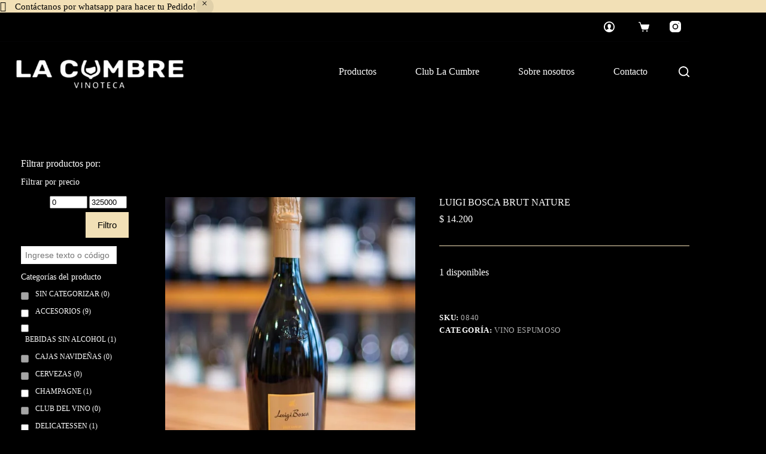

--- FILE ---
content_type: text/html; charset=UTF-8
request_url: https://lacumbretienda.com.ar/productos/vino-espumoso/luigi-bosca-brut-nature/
body_size: 74386
content:
<!doctype html>
<html lang="es">
<head>
	
	<meta charset="UTF-8">
	<meta name="viewport" content="width=device-width, initial-scale=1, maximum-scale=5, viewport-fit=cover">
	<link rel="profile" href="https://gmpg.org/xfn/11">

	<meta name='robots' content='index, follow, max-image-preview:large, max-snippet:-1, max-video-preview:-1' />

	<!-- This site is optimized with the Yoast SEO plugin v26.8 - https://yoast.com/product/yoast-seo-wordpress/ -->
	<title>LUIGI BOSCA BRUT NATURE - LA CUMBRE VINOTECA</title>
	<link rel="canonical" href="https://lacumbretienda.com.ar/productos/vino-espumoso/luigi-bosca-brut-nature/" />
	<meta property="og:locale" content="es_ES" />
	<meta property="og:type" content="article" />
	<meta property="og:title" content="LUIGI BOSCA BRUT NATURE - LA CUMBRE VINOTECA" />
	<meta property="og:url" content="https://lacumbretienda.com.ar/productos/vino-espumoso/luigi-bosca-brut-nature/" />
	<meta property="og:site_name" content="LA CUMBRE VINOTECA" />
	<meta property="article:modified_time" content="2025-12-26T14:32:29+00:00" />
	<meta property="og:image" content="https://lacumbretienda.com.ar/wp-content/uploads/2023/08/Luigi-Bosca-Brut-Nature.jpg" />
	<meta property="og:image:width" content="533" />
	<meta property="og:image:height" content="800" />
	<meta property="og:image:type" content="image/jpeg" />
	<meta name="twitter:card" content="summary_large_image" />
	<script type="application/ld+json" class="yoast-schema-graph">{"@context":"https://schema.org","@graph":[{"@type":"WebPage","@id":"https://lacumbretienda.com.ar/productos/vino-espumoso/luigi-bosca-brut-nature/","url":"https://lacumbretienda.com.ar/productos/vino-espumoso/luigi-bosca-brut-nature/","name":"LUIGI BOSCA BRUT NATURE - LA CUMBRE VINOTECA","isPartOf":{"@id":"https://lacumbretienda.com.ar/#website"},"primaryImageOfPage":{"@id":"https://lacumbretienda.com.ar/productos/vino-espumoso/luigi-bosca-brut-nature/#primaryimage"},"image":{"@id":"https://lacumbretienda.com.ar/productos/vino-espumoso/luigi-bosca-brut-nature/#primaryimage"},"thumbnailUrl":"https://lacumbretienda.com.ar/wp-content/uploads/2023/08/Luigi-Bosca-Brut-Nature.jpg","datePublished":"2023-08-10T22:44:05+00:00","dateModified":"2025-12-26T14:32:29+00:00","breadcrumb":{"@id":"https://lacumbretienda.com.ar/productos/vino-espumoso/luigi-bosca-brut-nature/#breadcrumb"},"inLanguage":"es","potentialAction":[{"@type":"ReadAction","target":["https://lacumbretienda.com.ar/productos/vino-espumoso/luigi-bosca-brut-nature/"]}]},{"@type":"ImageObject","inLanguage":"es","@id":"https://lacumbretienda.com.ar/productos/vino-espumoso/luigi-bosca-brut-nature/#primaryimage","url":"https://lacumbretienda.com.ar/wp-content/uploads/2023/08/Luigi-Bosca-Brut-Nature.jpg","contentUrl":"https://lacumbretienda.com.ar/wp-content/uploads/2023/08/Luigi-Bosca-Brut-Nature.jpg","width":533,"height":800},{"@type":"BreadcrumbList","@id":"https://lacumbretienda.com.ar/productos/vino-espumoso/luigi-bosca-brut-nature/#breadcrumb","itemListElement":[{"@type":"ListItem","position":1,"name":"Home","item":"https://lacumbretienda.com.ar/"},{"@type":"ListItem","position":2,"name":"Productos","item":"https://lacumbretienda.com.ar/productos/"},{"@type":"ListItem","position":3,"name":"LUIGI BOSCA BRUT NATURE"}]},{"@type":"WebSite","@id":"https://lacumbretienda.com.ar/#website","url":"https://lacumbretienda.com.ar/","name":"LA CUMBRE VINOTECA","description":"Tienda de bebidas","publisher":{"@id":"https://lacumbretienda.com.ar/#organization"},"potentialAction":[{"@type":"SearchAction","target":{"@type":"EntryPoint","urlTemplate":"https://lacumbretienda.com.ar/?s={search_term_string}"},"query-input":{"@type":"PropertyValueSpecification","valueRequired":true,"valueName":"search_term_string"}}],"inLanguage":"es"},{"@type":"Organization","@id":"https://lacumbretienda.com.ar/#organization","name":"LA CUMBRE VINOTECA","url":"https://lacumbretienda.com.ar/","logo":{"@type":"ImageObject","inLanguage":"es","@id":"https://lacumbretienda.com.ar/#/schema/logo/image/","url":"https://lacumbretienda.com.ar/wp-content/uploads/2023/07/LA-CUMBRE-VINOTECA-Logo-blanco.png","contentUrl":"https://lacumbretienda.com.ar/wp-content/uploads/2023/07/LA-CUMBRE-VINOTECA-Logo-blanco.png","width":469,"height":142,"caption":"LA CUMBRE VINOTECA"},"image":{"@id":"https://lacumbretienda.com.ar/#/schema/logo/image/"},"sameAs":["https://www.instagram.com/lacumbre.tienda"]}]}</script>
	<!-- / Yoast SEO plugin. -->


<link rel='dns-prefetch' href='//code.jquery.com' />
<link rel='dns-prefetch' href='//fonts.googleapis.com' />
<link rel="alternate" type="application/rss+xml" title="LA CUMBRE VINOTECA &raquo; Feed" href="https://lacumbretienda.com.ar/feed/" />
<link rel="alternate" type="application/rss+xml" title="LA CUMBRE VINOTECA &raquo; Feed de los comentarios" href="https://lacumbretienda.com.ar/comments/feed/" />
<link rel="preload" href="https://lacumbretienda.com.ar/wp-content/uploads/2023/07/LA-CUMBRE-VINOTECA-Logo-blanco.png" as="image" />
<link rel="alternate" title="oEmbed (JSON)" type="application/json+oembed" href="https://lacumbretienda.com.ar/wp-json/oembed/1.0/embed?url=https%3A%2F%2Flacumbretienda.com.ar%2Fproductos%2Fvino-espumoso%2Fluigi-bosca-brut-nature%2F" />
<link rel="alternate" title="oEmbed (XML)" type="text/xml+oembed" href="https://lacumbretienda.com.ar/wp-json/oembed/1.0/embed?url=https%3A%2F%2Flacumbretienda.com.ar%2Fproductos%2Fvino-espumoso%2Fluigi-bosca-brut-nature%2F&#038;format=xml" />
<style id='wp-img-auto-sizes-contain-inline-css'>
img:is([sizes=auto i],[sizes^="auto," i]){contain-intrinsic-size:3000px 1500px}
/*# sourceURL=wp-img-auto-sizes-contain-inline-css */
</style>

<link rel='stylesheet' id='blocksy-dynamic-global-css' href='https://lacumbretienda.com.ar/wp-content/uploads/blocksy/css/global.css?ver=32852' media='all' />
<link rel='stylesheet' id='wp-block-library-css' href='https://lacumbretienda.com.ar/wp-includes/css/dist/block-library/style.min.css?ver=6.9' media='all' />
<style id='global-styles-inline-css'>
:root{--wp--preset--aspect-ratio--square: 1;--wp--preset--aspect-ratio--4-3: 4/3;--wp--preset--aspect-ratio--3-4: 3/4;--wp--preset--aspect-ratio--3-2: 3/2;--wp--preset--aspect-ratio--2-3: 2/3;--wp--preset--aspect-ratio--16-9: 16/9;--wp--preset--aspect-ratio--9-16: 9/16;--wp--preset--color--black: #000000;--wp--preset--color--cyan-bluish-gray: #abb8c3;--wp--preset--color--white: #ffffff;--wp--preset--color--pale-pink: #f78da7;--wp--preset--color--vivid-red: #cf2e2e;--wp--preset--color--luminous-vivid-orange: #ff6900;--wp--preset--color--luminous-vivid-amber: #fcb900;--wp--preset--color--light-green-cyan: #7bdcb5;--wp--preset--color--vivid-green-cyan: #00d084;--wp--preset--color--pale-cyan-blue: #8ed1fc;--wp--preset--color--vivid-cyan-blue: #0693e3;--wp--preset--color--vivid-purple: #9b51e0;--wp--preset--color--palette-color-1: var(--theme-palette-color-1, #f2e0b6);--wp--preset--color--palette-color-2: var(--theme-palette-color-2, #b0b0b0);--wp--preset--color--palette-color-3: var(--theme-palette-color-3, #ffffff);--wp--preset--color--palette-color-4: var(--theme-palette-color-4, #000000);--wp--preset--color--palette-color-5: var(--theme-palette-color-5, #e8ebed);--wp--preset--color--palette-color-6: var(--theme-palette-color-6, #f4f5f6);--wp--preset--color--palette-color-7: var(--theme-palette-color-7, #FBFBFC);--wp--preset--color--palette-color-8: var(--theme-palette-color-8, #ffffff);--wp--preset--gradient--vivid-cyan-blue-to-vivid-purple: linear-gradient(135deg,rgb(6,147,227) 0%,rgb(155,81,224) 100%);--wp--preset--gradient--light-green-cyan-to-vivid-green-cyan: linear-gradient(135deg,rgb(122,220,180) 0%,rgb(0,208,130) 100%);--wp--preset--gradient--luminous-vivid-amber-to-luminous-vivid-orange: linear-gradient(135deg,rgb(252,185,0) 0%,rgb(255,105,0) 100%);--wp--preset--gradient--luminous-vivid-orange-to-vivid-red: linear-gradient(135deg,rgb(255,105,0) 0%,rgb(207,46,46) 100%);--wp--preset--gradient--very-light-gray-to-cyan-bluish-gray: linear-gradient(135deg,rgb(238,238,238) 0%,rgb(169,184,195) 100%);--wp--preset--gradient--cool-to-warm-spectrum: linear-gradient(135deg,rgb(74,234,220) 0%,rgb(151,120,209) 20%,rgb(207,42,186) 40%,rgb(238,44,130) 60%,rgb(251,105,98) 80%,rgb(254,248,76) 100%);--wp--preset--gradient--blush-light-purple: linear-gradient(135deg,rgb(255,206,236) 0%,rgb(152,150,240) 100%);--wp--preset--gradient--blush-bordeaux: linear-gradient(135deg,rgb(254,205,165) 0%,rgb(254,45,45) 50%,rgb(107,0,62) 100%);--wp--preset--gradient--luminous-dusk: linear-gradient(135deg,rgb(255,203,112) 0%,rgb(199,81,192) 50%,rgb(65,88,208) 100%);--wp--preset--gradient--pale-ocean: linear-gradient(135deg,rgb(255,245,203) 0%,rgb(182,227,212) 50%,rgb(51,167,181) 100%);--wp--preset--gradient--electric-grass: linear-gradient(135deg,rgb(202,248,128) 0%,rgb(113,206,126) 100%);--wp--preset--gradient--midnight: linear-gradient(135deg,rgb(2,3,129) 0%,rgb(40,116,252) 100%);--wp--preset--gradient--juicy-peach: linear-gradient(to right, #ffecd2 0%, #fcb69f 100%);--wp--preset--gradient--young-passion: linear-gradient(to right, #ff8177 0%, #ff867a 0%, #ff8c7f 21%, #f99185 52%, #cf556c 78%, #b12a5b 100%);--wp--preset--gradient--true-sunset: linear-gradient(to right, #fa709a 0%, #fee140 100%);--wp--preset--gradient--morpheus-den: linear-gradient(to top, #30cfd0 0%, #330867 100%);--wp--preset--gradient--plum-plate: linear-gradient(135deg, #667eea 0%, #764ba2 100%);--wp--preset--gradient--aqua-splash: linear-gradient(15deg, #13547a 0%, #80d0c7 100%);--wp--preset--gradient--love-kiss: linear-gradient(to top, #ff0844 0%, #ffb199 100%);--wp--preset--gradient--new-retrowave: linear-gradient(to top, #3b41c5 0%, #a981bb 49%, #ffc8a9 100%);--wp--preset--gradient--plum-bath: linear-gradient(to top, #cc208e 0%, #6713d2 100%);--wp--preset--gradient--high-flight: linear-gradient(to right, #0acffe 0%, #495aff 100%);--wp--preset--gradient--teen-party: linear-gradient(-225deg, #FF057C 0%, #8D0B93 50%, #321575 100%);--wp--preset--gradient--fabled-sunset: linear-gradient(-225deg, #231557 0%, #44107A 29%, #FF1361 67%, #FFF800 100%);--wp--preset--gradient--arielle-smile: radial-gradient(circle 248px at center, #16d9e3 0%, #30c7ec 47%, #46aef7 100%);--wp--preset--gradient--itmeo-branding: linear-gradient(180deg, #2af598 0%, #009efd 100%);--wp--preset--gradient--deep-blue: linear-gradient(to right, #6a11cb 0%, #2575fc 100%);--wp--preset--gradient--strong-bliss: linear-gradient(to right, #f78ca0 0%, #f9748f 19%, #fd868c 60%, #fe9a8b 100%);--wp--preset--gradient--sweet-period: linear-gradient(to top, #3f51b1 0%, #5a55ae 13%, #7b5fac 25%, #8f6aae 38%, #a86aa4 50%, #cc6b8e 62%, #f18271 75%, #f3a469 87%, #f7c978 100%);--wp--preset--gradient--purple-division: linear-gradient(to top, #7028e4 0%, #e5b2ca 100%);--wp--preset--gradient--cold-evening: linear-gradient(to top, #0c3483 0%, #a2b6df 100%, #6b8cce 100%, #a2b6df 100%);--wp--preset--gradient--mountain-rock: linear-gradient(to right, #868f96 0%, #596164 100%);--wp--preset--gradient--desert-hump: linear-gradient(to top, #c79081 0%, #dfa579 100%);--wp--preset--gradient--ethernal-constance: linear-gradient(to top, #09203f 0%, #537895 100%);--wp--preset--gradient--happy-memories: linear-gradient(-60deg, #ff5858 0%, #f09819 100%);--wp--preset--gradient--grown-early: linear-gradient(to top, #0ba360 0%, #3cba92 100%);--wp--preset--gradient--morning-salad: linear-gradient(-225deg, #B7F8DB 0%, #50A7C2 100%);--wp--preset--gradient--night-call: linear-gradient(-225deg, #AC32E4 0%, #7918F2 48%, #4801FF 100%);--wp--preset--gradient--mind-crawl: linear-gradient(-225deg, #473B7B 0%, #3584A7 51%, #30D2BE 100%);--wp--preset--gradient--angel-care: linear-gradient(-225deg, #FFE29F 0%, #FFA99F 48%, #FF719A 100%);--wp--preset--gradient--juicy-cake: linear-gradient(to top, #e14fad 0%, #f9d423 100%);--wp--preset--gradient--rich-metal: linear-gradient(to right, #d7d2cc 0%, #304352 100%);--wp--preset--gradient--mole-hall: linear-gradient(-20deg, #616161 0%, #9bc5c3 100%);--wp--preset--gradient--cloudy-knoxville: linear-gradient(120deg, #fdfbfb 0%, #ebedee 100%);--wp--preset--gradient--soft-grass: linear-gradient(to top, #c1dfc4 0%, #deecdd 100%);--wp--preset--gradient--saint-petersburg: linear-gradient(135deg, #f5f7fa 0%, #c3cfe2 100%);--wp--preset--gradient--everlasting-sky: linear-gradient(135deg, #fdfcfb 0%, #e2d1c3 100%);--wp--preset--gradient--kind-steel: linear-gradient(-20deg, #e9defa 0%, #fbfcdb 100%);--wp--preset--gradient--over-sun: linear-gradient(60deg, #abecd6 0%, #fbed96 100%);--wp--preset--gradient--premium-white: linear-gradient(to top, #d5d4d0 0%, #d5d4d0 1%, #eeeeec 31%, #efeeec 75%, #e9e9e7 100%);--wp--preset--gradient--clean-mirror: linear-gradient(45deg, #93a5cf 0%, #e4efe9 100%);--wp--preset--gradient--wild-apple: linear-gradient(to top, #d299c2 0%, #fef9d7 100%);--wp--preset--gradient--snow-again: linear-gradient(to top, #e6e9f0 0%, #eef1f5 100%);--wp--preset--gradient--confident-cloud: linear-gradient(to top, #dad4ec 0%, #dad4ec 1%, #f3e7e9 100%);--wp--preset--gradient--glass-water: linear-gradient(to top, #dfe9f3 0%, white 100%);--wp--preset--gradient--perfect-white: linear-gradient(-225deg, #E3FDF5 0%, #FFE6FA 100%);--wp--preset--font-size--small: 13px;--wp--preset--font-size--medium: 20px;--wp--preset--font-size--large: clamp(22px, 1.375rem + ((1vw - 3.2px) * 0.625), 30px);--wp--preset--font-size--x-large: clamp(30px, 1.875rem + ((1vw - 3.2px) * 1.563), 50px);--wp--preset--font-size--xx-large: clamp(45px, 2.813rem + ((1vw - 3.2px) * 2.734), 80px);--wp--preset--spacing--20: 0.44rem;--wp--preset--spacing--30: 0.67rem;--wp--preset--spacing--40: 1rem;--wp--preset--spacing--50: 1.5rem;--wp--preset--spacing--60: 2.25rem;--wp--preset--spacing--70: 3.38rem;--wp--preset--spacing--80: 5.06rem;--wp--preset--shadow--natural: 6px 6px 9px rgba(0, 0, 0, 0.2);--wp--preset--shadow--deep: 12px 12px 50px rgba(0, 0, 0, 0.4);--wp--preset--shadow--sharp: 6px 6px 0px rgba(0, 0, 0, 0.2);--wp--preset--shadow--outlined: 6px 6px 0px -3px rgb(255, 255, 255), 6px 6px rgb(0, 0, 0);--wp--preset--shadow--crisp: 6px 6px 0px rgb(0, 0, 0);}:root { --wp--style--global--content-size: var(--theme-block-max-width);--wp--style--global--wide-size: var(--theme-block-wide-max-width); }:where(body) { margin: 0; }.wp-site-blocks > .alignleft { float: left; margin-right: 2em; }.wp-site-blocks > .alignright { float: right; margin-left: 2em; }.wp-site-blocks > .aligncenter { justify-content: center; margin-left: auto; margin-right: auto; }:where(.wp-site-blocks) > * { margin-block-start: var(--theme-content-spacing); margin-block-end: 0; }:where(.wp-site-blocks) > :first-child { margin-block-start: 0; }:where(.wp-site-blocks) > :last-child { margin-block-end: 0; }:root { --wp--style--block-gap: var(--theme-content-spacing); }:root :where(.is-layout-flow) > :first-child{margin-block-start: 0;}:root :where(.is-layout-flow) > :last-child{margin-block-end: 0;}:root :where(.is-layout-flow) > *{margin-block-start: var(--theme-content-spacing);margin-block-end: 0;}:root :where(.is-layout-constrained) > :first-child{margin-block-start: 0;}:root :where(.is-layout-constrained) > :last-child{margin-block-end: 0;}:root :where(.is-layout-constrained) > *{margin-block-start: var(--theme-content-spacing);margin-block-end: 0;}:root :where(.is-layout-flex){gap: var(--theme-content-spacing);}:root :where(.is-layout-grid){gap: var(--theme-content-spacing);}.is-layout-flow > .alignleft{float: left;margin-inline-start: 0;margin-inline-end: 2em;}.is-layout-flow > .alignright{float: right;margin-inline-start: 2em;margin-inline-end: 0;}.is-layout-flow > .aligncenter{margin-left: auto !important;margin-right: auto !important;}.is-layout-constrained > .alignleft{float: left;margin-inline-start: 0;margin-inline-end: 2em;}.is-layout-constrained > .alignright{float: right;margin-inline-start: 2em;margin-inline-end: 0;}.is-layout-constrained > .aligncenter{margin-left: auto !important;margin-right: auto !important;}.is-layout-constrained > :where(:not(.alignleft):not(.alignright):not(.alignfull)){max-width: var(--wp--style--global--content-size);margin-left: auto !important;margin-right: auto !important;}.is-layout-constrained > .alignwide{max-width: var(--wp--style--global--wide-size);}body .is-layout-flex{display: flex;}.is-layout-flex{flex-wrap: wrap;align-items: center;}.is-layout-flex > :is(*, div){margin: 0;}body .is-layout-grid{display: grid;}.is-layout-grid > :is(*, div){margin: 0;}body{padding-top: 0px;padding-right: 0px;padding-bottom: 0px;padding-left: 0px;}:root :where(.wp-element-button, .wp-block-button__link){font-style: inherit;font-weight: inherit;letter-spacing: inherit;text-transform: inherit;}.has-black-color{color: var(--wp--preset--color--black) !important;}.has-cyan-bluish-gray-color{color: var(--wp--preset--color--cyan-bluish-gray) !important;}.has-white-color{color: var(--wp--preset--color--white) !important;}.has-pale-pink-color{color: var(--wp--preset--color--pale-pink) !important;}.has-vivid-red-color{color: var(--wp--preset--color--vivid-red) !important;}.has-luminous-vivid-orange-color{color: var(--wp--preset--color--luminous-vivid-orange) !important;}.has-luminous-vivid-amber-color{color: var(--wp--preset--color--luminous-vivid-amber) !important;}.has-light-green-cyan-color{color: var(--wp--preset--color--light-green-cyan) !important;}.has-vivid-green-cyan-color{color: var(--wp--preset--color--vivid-green-cyan) !important;}.has-pale-cyan-blue-color{color: var(--wp--preset--color--pale-cyan-blue) !important;}.has-vivid-cyan-blue-color{color: var(--wp--preset--color--vivid-cyan-blue) !important;}.has-vivid-purple-color{color: var(--wp--preset--color--vivid-purple) !important;}.has-palette-color-1-color{color: var(--wp--preset--color--palette-color-1) !important;}.has-palette-color-2-color{color: var(--wp--preset--color--palette-color-2) !important;}.has-palette-color-3-color{color: var(--wp--preset--color--palette-color-3) !important;}.has-palette-color-4-color{color: var(--wp--preset--color--palette-color-4) !important;}.has-palette-color-5-color{color: var(--wp--preset--color--palette-color-5) !important;}.has-palette-color-6-color{color: var(--wp--preset--color--palette-color-6) !important;}.has-palette-color-7-color{color: var(--wp--preset--color--palette-color-7) !important;}.has-palette-color-8-color{color: var(--wp--preset--color--palette-color-8) !important;}.has-black-background-color{background-color: var(--wp--preset--color--black) !important;}.has-cyan-bluish-gray-background-color{background-color: var(--wp--preset--color--cyan-bluish-gray) !important;}.has-white-background-color{background-color: var(--wp--preset--color--white) !important;}.has-pale-pink-background-color{background-color: var(--wp--preset--color--pale-pink) !important;}.has-vivid-red-background-color{background-color: var(--wp--preset--color--vivid-red) !important;}.has-luminous-vivid-orange-background-color{background-color: var(--wp--preset--color--luminous-vivid-orange) !important;}.has-luminous-vivid-amber-background-color{background-color: var(--wp--preset--color--luminous-vivid-amber) !important;}.has-light-green-cyan-background-color{background-color: var(--wp--preset--color--light-green-cyan) !important;}.has-vivid-green-cyan-background-color{background-color: var(--wp--preset--color--vivid-green-cyan) !important;}.has-pale-cyan-blue-background-color{background-color: var(--wp--preset--color--pale-cyan-blue) !important;}.has-vivid-cyan-blue-background-color{background-color: var(--wp--preset--color--vivid-cyan-blue) !important;}.has-vivid-purple-background-color{background-color: var(--wp--preset--color--vivid-purple) !important;}.has-palette-color-1-background-color{background-color: var(--wp--preset--color--palette-color-1) !important;}.has-palette-color-2-background-color{background-color: var(--wp--preset--color--palette-color-2) !important;}.has-palette-color-3-background-color{background-color: var(--wp--preset--color--palette-color-3) !important;}.has-palette-color-4-background-color{background-color: var(--wp--preset--color--palette-color-4) !important;}.has-palette-color-5-background-color{background-color: var(--wp--preset--color--palette-color-5) !important;}.has-palette-color-6-background-color{background-color: var(--wp--preset--color--palette-color-6) !important;}.has-palette-color-7-background-color{background-color: var(--wp--preset--color--palette-color-7) !important;}.has-palette-color-8-background-color{background-color: var(--wp--preset--color--palette-color-8) !important;}.has-black-border-color{border-color: var(--wp--preset--color--black) !important;}.has-cyan-bluish-gray-border-color{border-color: var(--wp--preset--color--cyan-bluish-gray) !important;}.has-white-border-color{border-color: var(--wp--preset--color--white) !important;}.has-pale-pink-border-color{border-color: var(--wp--preset--color--pale-pink) !important;}.has-vivid-red-border-color{border-color: var(--wp--preset--color--vivid-red) !important;}.has-luminous-vivid-orange-border-color{border-color: var(--wp--preset--color--luminous-vivid-orange) !important;}.has-luminous-vivid-amber-border-color{border-color: var(--wp--preset--color--luminous-vivid-amber) !important;}.has-light-green-cyan-border-color{border-color: var(--wp--preset--color--light-green-cyan) !important;}.has-vivid-green-cyan-border-color{border-color: var(--wp--preset--color--vivid-green-cyan) !important;}.has-pale-cyan-blue-border-color{border-color: var(--wp--preset--color--pale-cyan-blue) !important;}.has-vivid-cyan-blue-border-color{border-color: var(--wp--preset--color--vivid-cyan-blue) !important;}.has-vivid-purple-border-color{border-color: var(--wp--preset--color--vivid-purple) !important;}.has-palette-color-1-border-color{border-color: var(--wp--preset--color--palette-color-1) !important;}.has-palette-color-2-border-color{border-color: var(--wp--preset--color--palette-color-2) !important;}.has-palette-color-3-border-color{border-color: var(--wp--preset--color--palette-color-3) !important;}.has-palette-color-4-border-color{border-color: var(--wp--preset--color--palette-color-4) !important;}.has-palette-color-5-border-color{border-color: var(--wp--preset--color--palette-color-5) !important;}.has-palette-color-6-border-color{border-color: var(--wp--preset--color--palette-color-6) !important;}.has-palette-color-7-border-color{border-color: var(--wp--preset--color--palette-color-7) !important;}.has-palette-color-8-border-color{border-color: var(--wp--preset--color--palette-color-8) !important;}.has-vivid-cyan-blue-to-vivid-purple-gradient-background{background: var(--wp--preset--gradient--vivid-cyan-blue-to-vivid-purple) !important;}.has-light-green-cyan-to-vivid-green-cyan-gradient-background{background: var(--wp--preset--gradient--light-green-cyan-to-vivid-green-cyan) !important;}.has-luminous-vivid-amber-to-luminous-vivid-orange-gradient-background{background: var(--wp--preset--gradient--luminous-vivid-amber-to-luminous-vivid-orange) !important;}.has-luminous-vivid-orange-to-vivid-red-gradient-background{background: var(--wp--preset--gradient--luminous-vivid-orange-to-vivid-red) !important;}.has-very-light-gray-to-cyan-bluish-gray-gradient-background{background: var(--wp--preset--gradient--very-light-gray-to-cyan-bluish-gray) !important;}.has-cool-to-warm-spectrum-gradient-background{background: var(--wp--preset--gradient--cool-to-warm-spectrum) !important;}.has-blush-light-purple-gradient-background{background: var(--wp--preset--gradient--blush-light-purple) !important;}.has-blush-bordeaux-gradient-background{background: var(--wp--preset--gradient--blush-bordeaux) !important;}.has-luminous-dusk-gradient-background{background: var(--wp--preset--gradient--luminous-dusk) !important;}.has-pale-ocean-gradient-background{background: var(--wp--preset--gradient--pale-ocean) !important;}.has-electric-grass-gradient-background{background: var(--wp--preset--gradient--electric-grass) !important;}.has-midnight-gradient-background{background: var(--wp--preset--gradient--midnight) !important;}.has-juicy-peach-gradient-background{background: var(--wp--preset--gradient--juicy-peach) !important;}.has-young-passion-gradient-background{background: var(--wp--preset--gradient--young-passion) !important;}.has-true-sunset-gradient-background{background: var(--wp--preset--gradient--true-sunset) !important;}.has-morpheus-den-gradient-background{background: var(--wp--preset--gradient--morpheus-den) !important;}.has-plum-plate-gradient-background{background: var(--wp--preset--gradient--plum-plate) !important;}.has-aqua-splash-gradient-background{background: var(--wp--preset--gradient--aqua-splash) !important;}.has-love-kiss-gradient-background{background: var(--wp--preset--gradient--love-kiss) !important;}.has-new-retrowave-gradient-background{background: var(--wp--preset--gradient--new-retrowave) !important;}.has-plum-bath-gradient-background{background: var(--wp--preset--gradient--plum-bath) !important;}.has-high-flight-gradient-background{background: var(--wp--preset--gradient--high-flight) !important;}.has-teen-party-gradient-background{background: var(--wp--preset--gradient--teen-party) !important;}.has-fabled-sunset-gradient-background{background: var(--wp--preset--gradient--fabled-sunset) !important;}.has-arielle-smile-gradient-background{background: var(--wp--preset--gradient--arielle-smile) !important;}.has-itmeo-branding-gradient-background{background: var(--wp--preset--gradient--itmeo-branding) !important;}.has-deep-blue-gradient-background{background: var(--wp--preset--gradient--deep-blue) !important;}.has-strong-bliss-gradient-background{background: var(--wp--preset--gradient--strong-bliss) !important;}.has-sweet-period-gradient-background{background: var(--wp--preset--gradient--sweet-period) !important;}.has-purple-division-gradient-background{background: var(--wp--preset--gradient--purple-division) !important;}.has-cold-evening-gradient-background{background: var(--wp--preset--gradient--cold-evening) !important;}.has-mountain-rock-gradient-background{background: var(--wp--preset--gradient--mountain-rock) !important;}.has-desert-hump-gradient-background{background: var(--wp--preset--gradient--desert-hump) !important;}.has-ethernal-constance-gradient-background{background: var(--wp--preset--gradient--ethernal-constance) !important;}.has-happy-memories-gradient-background{background: var(--wp--preset--gradient--happy-memories) !important;}.has-grown-early-gradient-background{background: var(--wp--preset--gradient--grown-early) !important;}.has-morning-salad-gradient-background{background: var(--wp--preset--gradient--morning-salad) !important;}.has-night-call-gradient-background{background: var(--wp--preset--gradient--night-call) !important;}.has-mind-crawl-gradient-background{background: var(--wp--preset--gradient--mind-crawl) !important;}.has-angel-care-gradient-background{background: var(--wp--preset--gradient--angel-care) !important;}.has-juicy-cake-gradient-background{background: var(--wp--preset--gradient--juicy-cake) !important;}.has-rich-metal-gradient-background{background: var(--wp--preset--gradient--rich-metal) !important;}.has-mole-hall-gradient-background{background: var(--wp--preset--gradient--mole-hall) !important;}.has-cloudy-knoxville-gradient-background{background: var(--wp--preset--gradient--cloudy-knoxville) !important;}.has-soft-grass-gradient-background{background: var(--wp--preset--gradient--soft-grass) !important;}.has-saint-petersburg-gradient-background{background: var(--wp--preset--gradient--saint-petersburg) !important;}.has-everlasting-sky-gradient-background{background: var(--wp--preset--gradient--everlasting-sky) !important;}.has-kind-steel-gradient-background{background: var(--wp--preset--gradient--kind-steel) !important;}.has-over-sun-gradient-background{background: var(--wp--preset--gradient--over-sun) !important;}.has-premium-white-gradient-background{background: var(--wp--preset--gradient--premium-white) !important;}.has-clean-mirror-gradient-background{background: var(--wp--preset--gradient--clean-mirror) !important;}.has-wild-apple-gradient-background{background: var(--wp--preset--gradient--wild-apple) !important;}.has-snow-again-gradient-background{background: var(--wp--preset--gradient--snow-again) !important;}.has-confident-cloud-gradient-background{background: var(--wp--preset--gradient--confident-cloud) !important;}.has-glass-water-gradient-background{background: var(--wp--preset--gradient--glass-water) !important;}.has-perfect-white-gradient-background{background: var(--wp--preset--gradient--perfect-white) !important;}.has-small-font-size{font-size: var(--wp--preset--font-size--small) !important;}.has-medium-font-size{font-size: var(--wp--preset--font-size--medium) !important;}.has-large-font-size{font-size: var(--wp--preset--font-size--large) !important;}.has-x-large-font-size{font-size: var(--wp--preset--font-size--x-large) !important;}.has-xx-large-font-size{font-size: var(--wp--preset--font-size--xx-large) !important;}
:root :where(.wp-block-pullquote){font-size: clamp(0.984em, 0.984rem + ((1vw - 0.2em) * 0.645), 1.5em);line-height: 1.6;}
/*# sourceURL=global-styles-inline-css */
</style>
<style id='age-gate-custom-inline-css'>
:root{--ag-background-color: rgba(0,0,0,1);--ag-background-image-position: center center;--ag-background-image-opacity: 1;--ag-form-background: rgba(0,0,0,1);--ag-text-color: #ffffff;--ag-blur: 5px;}
/*# sourceURL=age-gate-custom-inline-css */
</style>
<link rel='stylesheet' id='age-gate-css' href='https://lacumbretienda.com.ar/wp-content/plugins/age-gate/dist/main.css?ver=3.7.2' media='all' />
<style id='age-gate-options-inline-css'>
:root{--ag-background-color: rgba(0,0,0,1);--ag-background-image-position: center center;--ag-background-image-opacity: 1;--ag-form-background: rgba(0,0,0,1);--ag-text-color: #ffffff;--ag-blur: 5px;}
/*# sourceURL=age-gate-options-inline-css */
</style>
<link rel='stylesheet' id='woof-css' href='https://lacumbretienda.com.ar/wp-content/plugins/woocommerce-products-filter/css/front.css?ver=1.3.7.4' media='all' />
<style id='woof-inline-css'>

.woof_products_top_panel li span, .woof_products_top_panel2 li span{background: url(https://lacumbretienda.com.ar/wp-content/plugins/woocommerce-products-filter/img/delete.png);background-size: 14px 14px;background-repeat: no-repeat;background-position: right;}
.woof_edit_view{
                    display: none;
                }

/*# sourceURL=woof-inline-css */
</style>
<link rel='stylesheet' id='chosen-drop-down-css' href='https://lacumbretienda.com.ar/wp-content/plugins/woocommerce-products-filter/js/chosen/chosen.min.css?ver=1.3.7.4' media='all' />
<link rel='stylesheet' id='icheck-jquery-color-flat-css' href='https://lacumbretienda.com.ar/wp-content/plugins/woocommerce-products-filter/js/icheck/skins/flat/_all.css?ver=1.3.7.4' media='all' />
<link rel='stylesheet' id='icheck-jquery-color-square-css' href='https://lacumbretienda.com.ar/wp-content/plugins/woocommerce-products-filter/js/icheck/skins/square/_all.css?ver=1.3.7.4' media='all' />
<link rel='stylesheet' id='icheck-jquery-color-minimal-css' href='https://lacumbretienda.com.ar/wp-content/plugins/woocommerce-products-filter/js/icheck/skins/minimal/_all.css?ver=1.3.7.4' media='all' />
<link rel='stylesheet' id='woof_by_author_html_items-css' href='https://lacumbretienda.com.ar/wp-content/plugins/woocommerce-products-filter/ext/by_author/css/by_author.css?ver=1.3.7.4' media='all' />
<link rel='stylesheet' id='woof_by_instock_html_items-css' href='https://lacumbretienda.com.ar/wp-content/plugins/woocommerce-products-filter/ext/by_instock/css/by_instock.css?ver=1.3.7.4' media='all' />
<link rel='stylesheet' id='woof_by_onsales_html_items-css' href='https://lacumbretienda.com.ar/wp-content/plugins/woocommerce-products-filter/ext/by_onsales/css/by_onsales.css?ver=1.3.7.4' media='all' />
<link rel='stylesheet' id='woof_by_text_html_items-css' href='https://lacumbretienda.com.ar/wp-content/plugins/woocommerce-products-filter/ext/by_text/assets/css/front.css?ver=1.3.7.4' media='all' />
<link rel='stylesheet' id='woof_label_html_items-css' href='https://lacumbretienda.com.ar/wp-content/plugins/woocommerce-products-filter/ext/label/css/html_types/label.css?ver=1.3.7.4' media='all' />
<link rel='stylesheet' id='woof_select_radio_check_html_items-css' href='https://lacumbretienda.com.ar/wp-content/plugins/woocommerce-products-filter/ext/select_radio_check/css/html_types/select_radio_check.css?ver=1.3.7.4' media='all' />
<link rel='stylesheet' id='woof_sd_html_items_checkbox-css' href='https://lacumbretienda.com.ar/wp-content/plugins/woocommerce-products-filter/ext/smart_designer/css/elements/checkbox.css?ver=1.3.7.4' media='all' />
<link rel='stylesheet' id='woof_sd_html_items_radio-css' href='https://lacumbretienda.com.ar/wp-content/plugins/woocommerce-products-filter/ext/smart_designer/css/elements/radio.css?ver=1.3.7.4' media='all' />
<link rel='stylesheet' id='woof_sd_html_items_switcher-css' href='https://lacumbretienda.com.ar/wp-content/plugins/woocommerce-products-filter/ext/smart_designer/css/elements/switcher.css?ver=1.3.7.4' media='all' />
<link rel='stylesheet' id='woof_sd_html_items_color-css' href='https://lacumbretienda.com.ar/wp-content/plugins/woocommerce-products-filter/ext/smart_designer/css/elements/color.css?ver=1.3.7.4' media='all' />
<link rel='stylesheet' id='woof_sd_html_items_tooltip-css' href='https://lacumbretienda.com.ar/wp-content/plugins/woocommerce-products-filter/ext/smart_designer/css/tooltip.css?ver=1.3.7.4' media='all' />
<link rel='stylesheet' id='woof_sd_html_items_front-css' href='https://lacumbretienda.com.ar/wp-content/plugins/woocommerce-products-filter/ext/smart_designer/css/front.css?ver=1.3.7.4' media='all' />
<link rel='stylesheet' id='woof-switcher23-css' href='https://lacumbretienda.com.ar/wp-content/plugins/woocommerce-products-filter/css/switcher.css?ver=1.3.7.4' media='all' />
<style id='woocommerce-inline-inline-css'>
.woocommerce form .form-row .required { visibility: visible; }
/*# sourceURL=woocommerce-inline-inline-css */
</style>
<link rel='stylesheet' id='ywctm-frontend-css' href='https://lacumbretienda.com.ar/wp-content/plugins/yith-woocommerce-catalog-mode/assets/css/frontend.min.css?ver=2.52.0' media='all' />
<style id='ywctm-frontend-inline-css'>
form.cart button.single_add_to_cart_button, .ppc-button-wrapper, .wc-ppcp-paylater-msg__container, form.cart .quantity{display: none !important}
/*# sourceURL=ywctm-frontend-inline-css */
</style>
<link rel='stylesheet' id='ywgc-frontend-css' href='https://lacumbretienda.com.ar/wp-content/plugins/yith-woocommerce-gift-cards/assets/css/ywgc-frontend.css?ver=4.30.0' media='all' />
<style id='ywgc-frontend-inline-css'>

                    .ywgc_apply_gift_card_button{
                        background-color:#448a85 !important;
                        color:#ffffff!important;
                    }
                    .ywgc_apply_gift_card_button:hover{
                        background-color:#4ac4aa!important;
                        color:#ffffff!important;
                    }
                    .ywgc_enter_code{
                        background-color:#ffffff;
                        color:#000000;
                    }
                    .ywgc_enter_code:hover{
                        background-color:#ffffff;
                        color: #000000;
                    }
                    .gift-cards-list button{
                        border: 1px solid #000000;
                    }
                    .selected_image_parent{
                        border: 2px dashed #000000 !important;
                    }
                    .ywgc-preset-image.selected_image_parent:after{
                        background-color: #000000;
                    }
                    .ywgc-predefined-amount-button.selected_button{
                        background-color: #000000;
                    }
                    .ywgc-on-sale-text{
                        color:#000000;
                    }
                    .ywgc-choose-image.ywgc-choose-template:hover{
                        background: rgba(0, 0, 0, 0.9);
                    }
                    .ywgc-choose-image.ywgc-choose-template{
                        background: rgba(0, 0, 0, 0.8);
                    }
                    .ui-datepicker a.ui-state-active, .ui-datepicker a.ui-state-hover {
                        background:#000000 !important;
                        color: white;
                    }
                    .ywgc-form-preview-separator{
                        background-color: #000000;
                    }
                    .ywgc-form-preview-amount{
                        color: #000000;
                    }
                    #ywgc-manual-amount{
                        border: 1px solid #000000;
                    }
                    .ywgc-template-categories a:hover,
                    .ywgc-template-categories a.ywgc-category-selected{
                        color: #000000;
                    }
                    .ywgc-design-list-modal .ywgc-preset-image:before {
                        background-color: #000000;
                    }
                    .ywgc-custom-upload-container-modal .ywgc-custom-design-modal-preview-close {
                        background-color: #000000;
                    }
           
/*# sourceURL=ywgc-frontend-inline-css */
</style>
<link rel='stylesheet' id='jquery-ui-css-css' href='//code.jquery.com/ui/1.13.1/themes/smoothness/jquery-ui.css?ver=1' media='all' />
<link rel='stylesheet' id='dashicons-css' href='https://lacumbretienda.com.ar/wp-includes/css/dashicons.min.css?ver=6.9' media='all' />
<style id='dashicons-inline-css'>
[data-font="Dashicons"]:before {font-family: 'Dashicons' !important;content: attr(data-icon) !important;speak: none !important;font-weight: normal !important;font-variant: normal !important;text-transform: none !important;line-height: 1 !important;font-style: normal !important;-webkit-font-smoothing: antialiased !important;-moz-osx-font-smoothing: grayscale !important;}
/*# sourceURL=dashicons-inline-css */
</style>
<link rel='stylesheet' id='ct-main-styles-css' href='https://lacumbretienda.com.ar/wp-content/themes/blocksy/static/bundle/main.min.css?ver=2.1.25' media='all' />
<link rel='stylesheet' id='ct-woocommerce-styles-css' href='https://lacumbretienda.com.ar/wp-content/themes/blocksy/static/bundle/woocommerce.min.css?ver=2.1.25' media='all' />
<link rel='stylesheet' id='blocksy-fonts-font-source-google-css' href='https://fonts.googleapis.com/css2?family=Sen:wght@700&#038;family=Antonio:wght@400&#038;display=swap' media='all' />
<link rel='stylesheet' id='ct-page-title-styles-css' href='https://lacumbretienda.com.ar/wp-content/themes/blocksy/static/bundle/page-title.min.css?ver=2.1.25' media='all' />
<link rel='stylesheet' id='ct-sidebar-styles-css' href='https://lacumbretienda.com.ar/wp-content/themes/blocksy/static/bundle/sidebar.min.css?ver=2.1.25' media='all' />
<link rel='stylesheet' id='ct-elementor-styles-css' href='https://lacumbretienda.com.ar/wp-content/themes/blocksy/static/bundle/elementor-frontend.min.css?ver=2.1.25' media='all' />
<link rel='stylesheet' id='ct-elementor-woocommerce-styles-css' href='https://lacumbretienda.com.ar/wp-content/themes/blocksy/static/bundle/elementor-woocommerce-frontend.min.css?ver=2.1.25' media='all' />
<link rel='stylesheet' id='ct-wpforms-styles-css' href='https://lacumbretienda.com.ar/wp-content/themes/blocksy/static/bundle/wpforms.min.css?ver=2.1.25' media='all' />
<link rel='stylesheet' id='ct-flexy-styles-css' href='https://lacumbretienda.com.ar/wp-content/themes/blocksy/static/bundle/flexy.min.css?ver=2.1.25' media='all' />
<link rel='stylesheet' id='blocksy-companion-header-account-styles-css' href='https://lacumbretienda.com.ar/wp-content/plugins/blocksy-companion/static/bundle/header-account.min.css?ver=2.1.25' media='all' />
<link rel='stylesheet' id='wpr-text-animations-css-css' href='https://lacumbretienda.com.ar/wp-content/plugins/royal-elementor-addons/assets/css/lib/animations/text-animations.min.css?ver=1.7.1045' media='all' />
<link rel='stylesheet' id='wpr-addons-css-css' href='https://lacumbretienda.com.ar/wp-content/plugins/royal-elementor-addons/assets/css/frontend.min.css?ver=1.7.1045' media='all' />
<link rel='stylesheet' id='font-awesome-5-all-css' href='https://lacumbretienda.com.ar/wp-content/plugins/elementor/assets/lib/font-awesome/css/all.min.css?ver=1.7.1045' media='all' />
<script id="woof-husky-js-extra">
var woof_husky_txt = {"ajax_url":"https://lacumbretienda.com.ar/wp-admin/admin-ajax.php","plugin_uri":"https://lacumbretienda.com.ar/wp-content/plugins/woocommerce-products-filter/ext/by_text/","loader":"https://lacumbretienda.com.ar/wp-content/plugins/woocommerce-products-filter/ext/by_text/assets/img/ajax-loader.gif","not_found":"Nothing found!","prev":"Prev","next":"Siguiente","site_link":"https://lacumbretienda.com.ar","default_data":{"placeholder":"Ingrese texto o c\u00f3digo","behavior":"title_or_content_or_excerpt","search_by_full_word":"0","autocomplete":1,"how_to_open_links":"0","taxonomy_compatibility":"1","sku_compatibility":"1","custom_fields":"","search_desc_variant":"0","view_text_length":"10","min_symbols":"3","max_posts":"10","image":"","notes_for_customer":"","template":"","max_open_height":"300","page":0}};
//# sourceURL=woof-husky-js-extra
</script>
<script src="https://lacumbretienda.com.ar/wp-content/plugins/woocommerce-products-filter/ext/by_text/assets/js/husky.js?ver=1.3.7.4" id="woof-husky-js"></script>
<script data-cfasync="false" src="https://lacumbretienda.com.ar/wp-includes/js/jquery/jquery.min.js?ver=3.7.1" id="jquery-core-js"></script>
<script data-cfasync="false" src="https://lacumbretienda.com.ar/wp-includes/js/jquery/jquery-migrate.min.js?ver=3.4.1" id="jquery-migrate-js"></script>
<script src="https://lacumbretienda.com.ar/wp-content/plugins/woocommerce/assets/js/jquery-blockui/jquery.blockUI.min.js?ver=2.7.0-wc.10.4.3" id="wc-jquery-blockui-js" data-wp-strategy="defer"></script>
<script id="wc-add-to-cart-js-extra">
var wc_add_to_cart_params = {"ajax_url":"/wp-admin/admin-ajax.php","wc_ajax_url":"/?wc-ajax=%%endpoint%%","i18n_view_cart":"Ver carrito","cart_url":"https://lacumbretienda.com.ar/carrito/","is_cart":"","cart_redirect_after_add":"no"};
//# sourceURL=wc-add-to-cart-js-extra
</script>
<script src="https://lacumbretienda.com.ar/wp-content/plugins/woocommerce/assets/js/frontend/add-to-cart.min.js?ver=10.4.3" id="wc-add-to-cart-js" defer data-wp-strategy="defer"></script>
<script src="https://lacumbretienda.com.ar/wp-content/plugins/woocommerce/assets/js/zoom/jquery.zoom.min.js?ver=1.7.21-wc.10.4.3" id="wc-zoom-js" defer data-wp-strategy="defer"></script>
<script id="wc-single-product-js-extra">
var wc_single_product_params = {"i18n_required_rating_text":"Por favor elige una puntuaci\u00f3n","i18n_rating_options":["1 de 5 estrellas","2 de 5 estrellas","3 de 5 estrellas","4 de 5 estrellas","5 de 5 estrellas"],"i18n_product_gallery_trigger_text":"Ver galer\u00eda de im\u00e1genes a pantalla completa","review_rating_required":"yes","flexslider":{"rtl":false,"animation":"slide","smoothHeight":true,"directionNav":false,"controlNav":"thumbnails","slideshow":false,"animationSpeed":500,"animationLoop":false,"allowOneSlide":false},"zoom_enabled":"1","zoom_options":[],"photoswipe_enabled":"","photoswipe_options":{"shareEl":false,"closeOnScroll":false,"history":false,"hideAnimationDuration":0,"showAnimationDuration":0},"flexslider_enabled":""};
//# sourceURL=wc-single-product-js-extra
</script>
<script src="https://lacumbretienda.com.ar/wp-content/plugins/woocommerce/assets/js/frontend/single-product.min.js?ver=10.4.3" id="wc-single-product-js" defer data-wp-strategy="defer"></script>
<script src="https://lacumbretienda.com.ar/wp-content/plugins/woocommerce/assets/js/js-cookie/js.cookie.min.js?ver=2.1.4-wc.10.4.3" id="wc-js-cookie-js" data-wp-strategy="defer"></script>
<script id="wc-cart-fragments-js-extra">
var wc_cart_fragments_params = {"ajax_url":"/wp-admin/admin-ajax.php","wc_ajax_url":"/?wc-ajax=%%endpoint%%","cart_hash_key":"wc_cart_hash_2dd7f4e2632918e972916256d1f364d3","fragment_name":"wc_fragments_2dd7f4e2632918e972916256d1f364d3","request_timeout":"5000"};
//# sourceURL=wc-cart-fragments-js-extra
</script>
<script src="https://lacumbretienda.com.ar/wp-content/plugins/woocommerce/assets/js/frontend/cart-fragments.min.js?ver=10.4.3" id="wc-cart-fragments-js" defer data-wp-strategy="defer"></script>
<link rel="https://api.w.org/" href="https://lacumbretienda.com.ar/wp-json/" /><link rel="alternate" title="JSON" type="application/json" href="https://lacumbretienda.com.ar/wp-json/wp/v2/product/2370" /><link rel="EditURI" type="application/rsd+xml" title="RSD" href="https://lacumbretienda.com.ar/xmlrpc.php?rsd" />
<meta name="generator" content="WordPress 6.9" />
<meta name="generator" content="WooCommerce 10.4.3" />
<link rel='shortlink' href='https://lacumbretienda.com.ar/?p=2370' />
<!-- Google site verification - Google for WooCommerce -->
<meta name="google-site-verification" content="x-GCICg0o1c-G7aoWCnRC-qdPy1ZT7mf2Xd1R_dE4A4" />
<noscript><link rel='stylesheet' href='https://lacumbretienda.com.ar/wp-content/themes/blocksy/static/bundle/no-scripts.min.css' type='text/css'></noscript>
	<noscript><style>.woocommerce-product-gallery{ opacity: 1 !important; }</style></noscript>
	<meta name="generator" content="Elementor 3.34.2; features: additional_custom_breakpoints; settings: css_print_method-external, google_font-enabled, font_display-swap">
			<style>
				.e-con.e-parent:nth-of-type(n+4):not(.e-lazyloaded):not(.e-no-lazyload),
				.e-con.e-parent:nth-of-type(n+4):not(.e-lazyloaded):not(.e-no-lazyload) * {
					background-image: none !important;
				}
				@media screen and (max-height: 1024px) {
					.e-con.e-parent:nth-of-type(n+3):not(.e-lazyloaded):not(.e-no-lazyload),
					.e-con.e-parent:nth-of-type(n+3):not(.e-lazyloaded):not(.e-no-lazyload) * {
						background-image: none !important;
					}
				}
				@media screen and (max-height: 640px) {
					.e-con.e-parent:nth-of-type(n+2):not(.e-lazyloaded):not(.e-no-lazyload),
					.e-con.e-parent:nth-of-type(n+2):not(.e-lazyloaded):not(.e-no-lazyload) * {
						background-image: none !important;
					}
				}
			</style>
			<link rel="icon" href="https://lacumbretienda.com.ar/wp-content/uploads/2023/07/cropped-LA-CUMBRE-VINOTECA-Logo-512px-32x32.png" sizes="32x32" />
<link rel="icon" href="https://lacumbretienda.com.ar/wp-content/uploads/2023/07/cropped-LA-CUMBRE-VINOTECA-Logo-512px-192x192.png" sizes="192x192" />
<link rel="apple-touch-icon" href="https://lacumbretienda.com.ar/wp-content/uploads/2023/07/cropped-LA-CUMBRE-VINOTECA-Logo-512px-180x180.png" />
<meta name="msapplication-TileImage" content="https://lacumbretienda.com.ar/wp-content/uploads/2023/07/cropped-LA-CUMBRE-VINOTECA-Logo-512px-270x270.png" />
		<style id="wp-custom-css">
			#evav-overlay-wrap {	opacity: .85;}#evav_confirm_age {	background-color: #f2e0b6 !important;	color: #000 !important;}
[data-header*="type-1"] .ct-header [data-row*="top"] {	background-color: #000;}
[data-header*="type-1"] .ct-header [data-row*="middle"] {	background-color: #000;}
input:focus {	color: #000 !important;}
/* HOME */
.elementor-widget-container p {	background-color: #000;	width: fit-content;	color: #fff;	padding: 5px 10px;}
.elementor-widget-container p:hover {	color: #5c000f;	background-color: #999;}
.elementor.elementor-964 div {	margin-bottom: 0;}
.elementor-element.elementor-element-1c2c1d6.e-flex.e-con-boxed.wpr-particle-no.wpr-jarallax-no.wpr-parallax-no.wpr-sticky-section-no.e-con.e-parent {	margin-bottom: 50px;}
.hero-section {	display: none;}
.woocommerce-tabs.wc-tabs-wrapper {	padding-top: 0;}
.ct-footer .ct-widget {
	--content-spacing: 1em;
}
.elementor-button.elementor-button-link.elementor-size-lg {	color: #fff !important;	border-color: #fff !important; fill: #000 !important;}
/* SLIDER */
.elementor-681 .elementor-element.elementor-element-6206f4be, .elementor-element.elementor-element-6206f4be.e-con-full.e-flex.wpr-particle-no.wpr-jarallax-no.wpr-parallax-no.wpr-sticky-section-no.e-con.e-parent {width: var(--theme-container-width);}
.wpr-slider-primary-btn {	color: #690003!important;	background-color: #fff;	border-radius: 45px!important; font-weight: bold;}
, #slick-slide02 .wpr-slider-title h2#slick-slide02 .wpr-slider-description p {	color: #fff;}
#slick-slide03 .wpr-slider-title h2 {  color: #fff;}
.wpr-slider-item.elementor-repeater-item-891e868 .wpr-slider-content .wpr-slider-title h2, .wpr-slider-item.elementor-repeater-item-891e868 .wpr-slider-content .wpr-slider-description p {	color: #fff;}
#slick-slide02 .wpr-slider-content {	margin-left: 20px;	text-align: left;}
.wpr-slider-item.elementor-repeater-item-891e868 .wpr-cv-container {	background-image: url('https://lacumbretienda.com.ar/wp-content/uploads/2024/12/galicia-diciembre.png');	background-size: auto 90%;	background-repeat: no-repeat;	background-position: 90%, center!important;}
.wpr-slider-item.elementor-repeater-item-637352b .wpr-cv-container {  background-image: url('https://lacumbretienda.com.ar/wp-content/uploads/2024/07/cuenta-dni.png'); background-size: auto 90%;  background-repeat: no-repeat; background-position: 90%, center!important;}
hr {	border-bottom: 2px solid #fff;	width: 50%;}
#block-44 .wp-social-link.wp-social-link-instagram.has-palette-color-4-background-color.wp-block-social-link, #block-44 .wp-social-link.wp-social-link-instagram.has-palette-color-4-background-color.wp-block-social-link a {	fill: #000;	background-color: transparent !important;	color: #000;}
#block-45 a:hover {	color: #f2e0b6;}
@media (min-width: 768px) {
.wpr-slider-content {	padding-left: 100px !important;	max-width: 850px !important;	padding-right: 100px !important;}
	.wpr-slider-item.elementor-repeater-item-2874923 .wpr-slider-content {  text-align: left !important;}
}
.elementor-widget-container p:hover {	color: #fff;	background-color: transparent;}
.ct-icon {	background-color: #fff;}
@media (max-width: 768px) {
.elementor-964 .elementor-element.elementor-element-e456707 .wpr-cv-inner {	vertical-align: bottom;}
}
.wpr-slider-item.elementor-repeater-item-891e868 .wpr-cv-container {background-position: center;}
/* SIDEBAR */
.woof_checkbox_label {	font-size: 12px;	text-transform: uppercase;}
/* BUSCADOR */
.ct-icon {	color: #fff;}
.woocommerce div.product div.woocommerce-tabs ul.tabs {	display: none;}
.woof_childs_list_opener span.woof_is_closed {	background: url(https://lacumbretienda.com.ar/wp-content/plugins/woocommerce-products-filter/js/chosen/chosen-sprite.png)!important;	background-size: auto !important;	top: -5px;	position: relative;}
#tab-description, #tab-additional_information {	display: block !important;}
aside[data-type="type-2"] .ct-sidebar:not([data-widgets="separated"]) {	background-color: #000;}
.product-template-default.single.single-product {	overflow: auto !important;}
.woof .widget_price_filter .ui-slider .ui-slider-handle {	background: #f2e0b6;	border: #f2e0b6;	top: -2px;}
.woocommerce-product-attributes tr:nth-child(2n) th, .woocommerce-product-attributes tr:nth-child(2n) td {	background: transparent;}
/* PRODUCTOS */
.woocommerce-Price-amount.amount {	color: #fff!important;}
.entry-meta {	display: none;}
[data-header*="type-1"] #search-modal {	background-color: rgba(255, 255, 255, 0.9);}
/* SOBRE NOSOTROS */
.elementor-widget-container p {	margin-bottom: 3px;}
/* CHECKOUT */
.woocommerce-billing-fields__field-wrapper input, .woocommerce-info {	color: #000;}
.ct-menu-link {	color: #000;}
.form-row textarea {	color: #000;}
.ct-menu-link:hover{ color: #686868}
.shop_table .quantity {	line-height: 1px;}
@media (max-width: 600px){
.elementor .elementor-hidden-mobile, .elementor .elementor-hidden-phone {
	display: block;
}
	.elementor-element.elementor-element-9fdb5bf.e-flex.e-con-boxed.wpr-particle-no.wpr-jarallax-no.wpr-parallax-no.e-con {
	display: none;
}
.elementor-element.elementor-element-4764043.e-flex.e-con-boxed.wpr-particle-no.wpr-jarallax-no.wpr-parallax-no.e-con {
	display: none;
}
}
@media (min-width: 601px){
.elementor .elementor-hidden-mobile, .elementor .elementor-hidden-phone {
	display: none;
}
.elementor-element.elementor-element-4764043.e-flex.e-con-boxed.wpr-particle-no.wpr-jarallax-no.wpr-parallax-no.e-con {
	display: block;
}
}
/* services and contact page icon boxes */
.ct-iconbox .elementor-icon,
.ct-iconbox .elementor-icon-box-title,
.ct-iconbox .elementor-icon-box-description {
	transition: all 0.3s ease;
}

.ct-iconbox:hover .elementor-icon, 
.ct-iconbox:hover .elementor-icon-box-title,
.ct-iconbox:hover .elementor-icon-box-description { 
	fill: var(--theme-palette-color-8) !important;
	color: var(--theme-palette-color-8) !important 
}


/* main image boxes */
[class*="ct-imagebox"]:hover .elementor-heading-title {
	color: inherit !important;
}

.ct-imagebox-small:hover .elementor-widget-container {
	color: var(--theme-palette-color-8) !important;
}

.ct-imagebox-large:hover .elementor-widget-container {
	color: var(--theme-palette-color-3) !important;
}

/* shop page */
.orderby {	color: #000;}
.star-rating {
	color: #5c000f;
}
[data-pagination="simple"] .page-numbers, [data-pagination="next_prev"] .page-numbers {
	border: #5c000f;
	color: #5c000f;
}
[data-products] .ct-woo-card-actions {	display: none;}
.woocommerce-message {	background: #000;}
.woocommerce-message p {	font-size: .9em;	padding-left: 30px;}
/* product single */
.quantity input {
	color: #000;
}
.single-product article {
	margin-top: 100px;
}
.ct-breadcrumbs span span {
	color: #000;
}
/* cart 
.woocommerce-cart-form td a, .woocommerce-cart-form td span {
	color: #000 !important;
} */
div.quantity[data-type] input[type="number"] {	color: #fff;	font-size: 16px;}
.woocommerce-Price-amount.amount {
	color: #000;
}
#quantity_66957fed53b58:focus {	background-color: #000;}
div.quantity .ct-increase, div.quantity .ct-decrease {	color: #000;}
/* checkout */


/* FILTER */
.woof_autohide_wrapper {	display: none;}
.woof_redraw_zone h4 {	font-size: 14px;}
.icheckbox_square-blue {	width: 15px;	height: 15px;	border: 1px solid gray;}
.woof_childs_list_opener span.woof_is_closed {	background: url(https://lacumbretienda.com.ar/wp-content/uploads/2023/09/plus2.svg), no-repeat;}
.icheckbox_square-blue, .iradio_square-blue {	background: url(https://lacumbretienda.com.ar/wp-content/uploads/2023/09/bordo.png);}
.icheckbox_square-blue.checked {	background-position: -52px -3px;}
.button.woof_reset_search_form {	font-size: 12px;	padding: 8px;	background-color: #fff;	color: #5c000f;	border: 1px solid #5c000f;}
.woof .widget_price_filter .ui-slider .ui-slider-range{background-color: #f2e0b6;}
#woof_txt_search656f36c813cb3 {	color: #000;}
.icheckbox_square-blue.disabled {	display: none;}
.icheckbox_square-blue.disabled ~ .woof_checkbox_label {	display: none !important;}
.icheckbox_square-blue.disabled ~ .woof_checkbox_label ~ .woof_childs_list_opener {	display: none !important;}
input[id^="woof_txt_search"] {	color: #000!important;	font-size: 14px;}
.ct-icon {	background-color: #000; fill:#fff;}
.ct-header-trigger.ct-toggle span {	display: none !important;}
.qlwapp-toggle {	border-radius: 45px;}
.chosen-container .chosen-results li.disabled-result {  color: #333;}
#product-3519 .woocommerce-product-details__short-description a {	background-color: #f2e0b6;	color: #000;	padding: 10px;	font-weight: bold;}
#product-3519 .ct-product-add-to-cart {	display: none;}
@media (min-width: 1000px) {  [data-device="desktop"][data-transparent] {position: relative;}
	}
@media (max-width: 689.98px) {
	.ct-hidden-sm {	display: block !important;}
	#slick-slide02 .wpr-slider-content {  margin-left: 20px;  text-align: left; display: none;}
#slick-slide03 .wpr-cv-outer { display: none;}
.wpr-slider-item.elementor-repeater-item-637352b .wpr-cv-container
,	.wpr-slider-item.elementor-repeater-item-891e868 .wpr-cv-container {background-position: center !important;}
	[data-column="widget-area-4"] { display: none !important;}
}
#post-3522 .wp-block-column.is-layout-constrained.wp-block-column-is-layout-constrained:nth-of-type(1) {	order: 2;}
.woof-slide-out-div.woof_slideout_default.ui-slideouttab-panel.ui-slideouttab-right.ui-slideouttab-ready {	display: none;}
@media (max-width: 999px) {
.ct-header-cart {	position: absolute;	top: 5px;	right: 5px;}
.wpr-slider-item.elementor-repeater-item-891e868 .wpr-slider-content {  display: none !important;}
#post-3522 .wp-block-column.is-layout-flow.wp-block-column-is-layout-flow {  margin-bottom: 50px;}
}
@media (min-width: 690px) and (max-width: 999.98px) {  .ct-hidden-md {    display: block !important;  }}
.ct-header-search.ct-toggle svg {	background-color: #000;}

.shipping-calculator-form span, .shipping-calculator-form input {	background: #000;}
#calc_shipping_country_field {	display: none;}
/* CLUB */
#bannermovil {	display: none;}
@media (max-width: 600px) {
	#bannermovil {  display: block;}
	#bannerweb{ display: none;}
}
		</style>
		<style id="wpr_lightbox_styles">
				.lg-backdrop {
					background-color: rgba(0,0,0,0.6) !important;
				}
				.lg-toolbar,
				.lg-dropdown {
					background-color: rgba(0,0,0,0.8) !important;
				}
				.lg-dropdown:after {
					border-bottom-color: rgba(0,0,0,0.8) !important;
				}
				.lg-sub-html {
					background-color: rgba(0,0,0,0.8) !important;
				}
				.lg-thumb-outer,
				.lg-progress-bar {
					background-color: #444444 !important;
				}
				.lg-progress {
					background-color: #a90707 !important;
				}
				.lg-icon {
					color: #efefef !important;
					font-size: 20px !important;
				}
				.lg-icon.lg-toogle-thumb {
					font-size: 24px !important;
				}
				.lg-icon:hover,
				.lg-dropdown-text:hover {
					color: #ffffff !important;
				}
				.lg-sub-html,
				.lg-dropdown-text {
					color: #efefef !important;
					font-size: 14px !important;
				}
				#lg-counter {
					color: #efefef !important;
					font-size: 14px !important;
				}
				.lg-prev,
				.lg-next {
					font-size: 35px !important;
				}

				/* Defaults */
				.lg-icon {
				background-color: transparent !important;
				}

				#lg-counter {
				opacity: 0.9;
				}

				.lg-thumb-outer {
				padding: 0 10px;
				}

				.lg-thumb-item {
				border-radius: 0 !important;
				border: none !important;
				opacity: 0.5;
				}

				.lg-thumb-item.active {
					opacity: 1;
				}
	         </style>
		<!-- Global site tag (gtag.js) - Google Ads: AW-17130628848 - Google for WooCommerce -->
		<script async src="https://www.googletagmanager.com/gtag/js?id=AW-17130628848"></script>
		<script>
			window.dataLayer = window.dataLayer || [];
			function gtag() { dataLayer.push(arguments); }
			gtag( 'consent', 'default', {
				analytics_storage: 'denied',
				ad_storage: 'denied',
				ad_user_data: 'denied',
				ad_personalization: 'denied',
				region: ['AT', 'BE', 'BG', 'HR', 'CY', 'CZ', 'DK', 'EE', 'FI', 'FR', 'DE', 'GR', 'HU', 'IS', 'IE', 'IT', 'LV', 'LI', 'LT', 'LU', 'MT', 'NL', 'NO', 'PL', 'PT', 'RO', 'SK', 'SI', 'ES', 'SE', 'GB', 'CH'],
				wait_for_update: 500,
			} );
			gtag('js', new Date());
			gtag('set', 'developer_id.dOGY3NW', true);
			gtag("config", "AW-17130628848", { "groups": "GLA", "send_page_view": false });		</script>

			</head>


<body class="wp-singular product-template-default single single-product postid-2370 wp-custom-logo wp-embed-responsive wp-theme-blocksy wp-child-theme-blocksy-child theme-blocksy woocommerce woocommerce-page woocommerce-demo-store woocommerce-no-js elementor-default elementor-kit-10 ct-elementor-default-template" data-link="type-2" data-prefix="product" data-header="type-1" data-footer="type-1" itemscope="itemscope" itemtype="https://schema.org/WebPage">

<p role="complementary" aria-label="Aviso en la tienda" class="woocommerce-store-notice demo_store" data-notice-id="61427e7aad19e5e36d07b51b57aff923" style="display:none;" data-position="top" />Contáctanos por whatsapp para hacer tu Pedido! <a role="button" href="#" class="woocommerce-store-notice__dismiss-link">Descartar</a></p><script>
gtag("event", "page_view", {send_to: "GLA"});
</script>
<a class="skip-link screen-reader-text" href="#main">Saltar al contenido</a><div class="ct-drawer-canvas" data-location="start">
		<div id="search-modal" class="ct-panel" data-behaviour="modal" role="dialog" aria-label="Búsqueda en ventana emergente" inert>
			<div class="ct-panel-actions">
				<button class="ct-toggle-close" data-type="type-1" aria-label="Cerrar la ventana modal de búsqueda">
					<svg class="ct-icon" width="12" height="12" viewBox="0 0 15 15"><path d="M1 15a1 1 0 01-.71-.29 1 1 0 010-1.41l5.8-5.8-5.8-5.8A1 1 0 011.7.29l5.8 5.8 5.8-5.8a1 1 0 011.41 1.41l-5.8 5.8 5.8 5.8a1 1 0 01-1.41 1.41l-5.8-5.8-5.8 5.8A1 1 0 011 15z"/></svg>				</button>
			</div>

			<div class="ct-panel-content">
				

<form role="search" method="get" class="ct-search-form"  action="https://lacumbretienda.com.ar/" aria-haspopup="listbox" data-live-results="thumbs">

	<input
		type="search" class="modal-field"		placeholder="Buscar"
		value=""
		name="s"
		autocomplete="off"
		title="Buscar..."
		aria-label="Buscar..."
			>

	<div class="ct-search-form-controls">
		
		<button type="submit" class="wp-element-button" data-button="icon" aria-label="Botón de búsqueda">
			<svg class="ct-icon ct-search-button-content" aria-hidden="true" width="15" height="15" viewBox="0 0 15 15"><path d="M14.8,13.7L12,11c0.9-1.2,1.5-2.6,1.5-4.2c0-3.7-3-6.8-6.8-6.8S0,3,0,6.8s3,6.8,6.8,6.8c1.6,0,3.1-0.6,4.2-1.5l2.8,2.8c0.1,0.1,0.3,0.2,0.5,0.2s0.4-0.1,0.5-0.2C15.1,14.5,15.1,14,14.8,13.7z M1.5,6.8c0-2.9,2.4-5.2,5.2-5.2S12,3.9,12,6.8S9.6,12,6.8,12S1.5,9.6,1.5,6.8z"/></svg>
			<span class="ct-ajax-loader">
				<svg viewBox="0 0 24 24">
					<circle cx="12" cy="12" r="10" opacity="0.2" fill="none" stroke="currentColor" stroke-miterlimit="10" stroke-width="2"/>

					<path d="m12,2c5.52,0,10,4.48,10,10" fill="none" stroke="currentColor" stroke-linecap="round" stroke-miterlimit="10" stroke-width="2">
						<animateTransform
							attributeName="transform"
							attributeType="XML"
							type="rotate"
							dur="0.6s"
							from="0 12 12"
							to="360 12 12"
							repeatCount="indefinite"
						/>
					</path>
				</svg>
			</span>
		</button>

					<input type="hidden" name="post_type" value="product">
		
		
		

			</div>

			<div class="screen-reader-text" aria-live="polite" role="status">
			Sin resultados		</div>
	
</form>


			</div>
		</div>

		<div id="offcanvas" class="ct-panel ct-header" data-behaviour="right-side" role="dialog" aria-label="Panel fuera del lienzo emergente" inert=""><div class="ct-panel-inner">
		<div class="ct-panel-actions">
			
			<button class="ct-toggle-close" data-type="type-1" aria-label="Cerrar el cajón">
				<svg class="ct-icon" width="12" height="12" viewBox="0 0 15 15"><path d="M1 15a1 1 0 01-.71-.29 1 1 0 010-1.41l5.8-5.8-5.8-5.8A1 1 0 011.7.29l5.8 5.8 5.8-5.8a1 1 0 011.41 1.41l-5.8 5.8 5.8 5.8a1 1 0 01-1.41 1.41l-5.8-5.8-5.8 5.8A1 1 0 011 15z"/></svg>
			</button>
		</div>
		<div class="ct-panel-content" data-device="desktop"><div class="ct-panel-content-inner"></div></div><div class="ct-panel-content" data-device="mobile"><div class="ct-panel-content-inner">
<a href="https://lacumbretienda.com.ar/" class="site-logo-container" data-id="offcanvas-logo" rel="home" itemprop="url">
			<img width="469" height="142" src="https://lacumbretienda.com.ar/wp-content/uploads/2023/07/LA-CUMBRE-VINOTECA-Logo-blanco.png" class="default-logo" alt="La Cumbre Vinoteca" decoding="async" srcset="https://lacumbretienda.com.ar/wp-content/uploads/2023/07/LA-CUMBRE-VINOTECA-Logo-blanco.png 469w, https://lacumbretienda.com.ar/wp-content/uploads/2023/07/LA-CUMBRE-VINOTECA-Logo-blanco-300x91.png 300w" sizes="(max-width: 469px) 100vw, 469px" />	</a>


<nav
	class="mobile-menu menu-container"
	data-id="mobile-menu" data-interaction="click" data-toggle-type="type-1" data-submenu-dots="yes"	aria-label="Main Menu">

	<ul id="menu-main-menu-1" class=""><li class="menu-item menu-item-type-post_type menu-item-object-page current_page_parent menu-item-1149"><a href="https://lacumbretienda.com.ar/productos/" class="ct-menu-link">Productos</a></li>
<li class="menu-item menu-item-type-post_type menu-item-object-page menu-item-3767"><a href="https://lacumbretienda.com.ar/suscripcion/" class="ct-menu-link">Club La Cumbre</a></li>
<li class="menu-item menu-item-type-post_type menu-item-object-page menu-item-1150"><a href="https://lacumbretienda.com.ar/sobre-nosotro/" class="ct-menu-link">Sobre nosotros</a></li>
<li class="menu-item menu-item-type-post_type menu-item-object-page menu-item-1349"><a href="https://lacumbretienda.com.ar/contacto/" class="ct-menu-link">Contacto</a></li>
</ul></nav>


<div
	class="ct-header-socials "
	data-id="socials">

	
		<div class="ct-social-box" data-color="custom" data-icon-size="custom" data-icons-type="rounded:solid" >
			
			
							
				<a href="https://www.instagram.com/lacumbre.tienda" data-network="instagram" aria-label="Instagram" target="_blank" rel="noopener noreferrer">
					<span class="ct-icon-container">
					<svg
					width="20"
					height="20"
					viewBox="0 0 20 20"
					aria-hidden="true">
						<circle cx="10" cy="10" r="3.3"/>
						<path d="M14.2,0H5.8C2.6,0,0,2.6,0,5.8v8.3C0,17.4,2.6,20,5.8,20h8.3c3.2,0,5.8-2.6,5.8-5.8V5.8C20,2.6,17.4,0,14.2,0zM10,15c-2.8,0-5-2.2-5-5s2.2-5,5-5s5,2.2,5,5S12.8,15,10,15z M15.8,5C15.4,5,15,4.6,15,4.2s0.4-0.8,0.8-0.8s0.8,0.4,0.8,0.8S16.3,5,15.8,5z"/>
					</svg>
				</span>				</a>
			
			
					</div>

	
</div>
</div></div></div></div>
<template id="ct-account-modal-template">
	<div id="account-modal" class="ct-panel" data-behaviour="modal" role="dialog" aria-label="Cuenta emergente" inert>
		<div class="ct-panel-actions">
			<button class="ct-toggle-close" data-type="type-1" aria-label="Cerrar cuenta modal">
				<svg class="ct-icon" width="12" height="12" viewBox="0 0 15 15">
					<path d="M1 15a1 1 0 01-.71-.29 1 1 0 010-1.41l5.8-5.8-5.8-5.8A1 1 0 011.7.29l5.8 5.8 5.8-5.8a1 1 0 011.41 1.41l-5.8 5.8 5.8 5.8a1 1 0 01-1.41 1.41l-5.8-5.8-5.8 5.8A1 1 0 011 15z"/>
				</svg>
			</button>
		</div>

		<div class="ct-panel-content">
			<div class="ct-account-modal">
				
				<div class="ct-account-forms">
					<div class="ct-login-form active">
						
<form name="loginform" id="loginform" class="login" action="#" method="post">
		
	<p>
		<label for="user_login">Nombre de usuario o correo electrónico</label>
		<input type="text" name="log" id="user_login" class="input" value="" size="20" autocomplete="username" autocapitalize="off">
	</p>

	<p>
		<label for="user_pass">Contraseña</label>
		<span class="account-password-input">
			<input type="password" name="pwd" id="user_pass" class="input" value="" size="20" autocomplete="current-password" spellcheck="false">
			<span class="show-password-input"></span>
		</span>
	</p>

	
	<p class="login-remember col-2">
		<span>
			<input name="rememberme" type="checkbox" id="rememberme" class="ct-checkbox" value="forever">
			<label for="rememberme">Recordarme</label>
		</span>

		<a href="#" class="ct-forgot-password">
			¿Olvidaste la contraseña?		</a>
	</p>

	
	<p class="login-submit">
		<button class="ct-button ct-account-login-submit has-text-align-center" name="wp-submit">
			Acceder
			<svg class="ct-button-loader" width="16" height="16" viewBox="0 0 24 24">
				<circle cx="12" cy="12" r="10" opacity="0.2" fill="none" stroke="currentColor" stroke-miterlimit="10" stroke-width="2.5"/>

				<path d="m12,2c5.52,0,10,4.48,10,10" fill="none" stroke="currentColor" stroke-linecap="round" stroke-miterlimit="10" stroke-width="2.5">
					<animateTransform
						attributeName="transform"
						attributeType="XML"
						type="rotate"
						dur="0.6s"
						from="0 12 12"
						to="360 12 12"
						repeatCount="indefinite"
					/>
				</path>
			</svg>
		</button>
	</p>

		</form>

					</div>

					
					<div class="ct-forgot-password-form">
						<form name="lostpasswordform" id="lostpasswordform" action="#" method="post">
	
	<p>
		<label for="user_login_forgot">Nombre de usuario o correo electrónico</label>
		<input type="text" name="user_login" id="user_login_forgot" class="input" value="" size="20" autocomplete="username" autocapitalize="off" required>
	</p>

	
	<p>
		<button class="ct-button ct-account-lost-password-submit has-text-align-center" name="wp-submit">
			Obtener una nueva contraseña
			<svg class="ct-button-loader" width="16" height="16" viewBox="0 0 24 24">
				<circle cx="12" cy="12" r="10" opacity="0.2" fill="none" stroke="currentColor" stroke-miterlimit="10" stroke-width="2.5"/>

				<path d="m12,2c5.52,0,10,4.48,10,10" fill="none" stroke="currentColor" stroke-linecap="round" stroke-miterlimit="10" stroke-width="2.5">
					<animateTransform
						attributeName="transform"
						attributeType="XML"
						type="rotate"
						dur="0.6s"
						from="0 12 12"
						to="360 12 12"
						repeatCount="indefinite"
					/>
				</path>
			</svg>
		</button>
	</p>

		<input type="hidden" id="blocksy-lostpassword-nonce" name="blocksy-lostpassword-nonce" value="b435b36337" /><input type="hidden" name="_wp_http_referer" value="/productos/vino-espumoso/luigi-bosca-brut-nature/" /></form>


						<a href="#" class="ct-back-to-login ct-login">
							← Volver a acceso						</a>
					</div>
				</div>
			</div>
		</div>
	</div>
</template></div>
<div id="main-container">
	<header id="header" class="ct-header" data-id="type-1" itemscope="" itemtype="https://schema.org/WPHeader"><div data-device="desktop"><div data-row="top" data-column-set="1"><div class="ct-container"><div data-column="end" data-placements="1"><div data-items="primary"><div class="ct-header-account" data-id="account" data-state="out"><a href="#account-modal" class="ct-account-item" aria-label="Login" aria-controls="account-modal" data-label="left"><span class="ct-label ct-hidden-sm ct-hidden-md ct-hidden-lg" aria-hidden="true">Login</span><svg class="ct-icon" aria-hidden="true" width="15" height="15" viewBox="0 0 15 15"><path d="M7.5,0C3.4,0,0,3.4,0,7.5S3.4,15,7.5,15S15,11.6,15,7.5S11.6,0,7.5,0z M11.6,11.9c-0.5-0.6-1.5-1-2.7-1.3c0,0-0.6-0.2-0.4-0.7c0.6-0.6,0.7-1.1,0.7-1.2c0,0,0.6-0.5,0.6-1.1C10,7,9.8,6.9,9.8,6.9c0.2-0.7,0.3-3.3-1.4-3C8.1,3.4,6.4,3,5.7,4.4C5.3,5.1,5.1,6.2,5.5,6.9c0,0-0.1-0.1-0.2,0.3c0,0.4,0.2,0.9,0.4,1.1c0.1,0.1,0.2,0.2,0.3,0.2c0,0,0.1,0.6,0.6,1.2c0.1,0.6-0.4,0.8-0.4,0.8c-1.2,0.2-2.3,0.7-2.7,1.4c-1.2-1.1-1.9-2.6-1.9-4.4c0-3.3,2.7-6,6-6s6,2.7,6,6C13.5,9.2,12.8,10.8,11.6,11.9z"/></svg></a></div>
<div
	class="ct-header-cart"
	data-id="cart">

	
<a class="ct-cart-item"
	href="https://lacumbretienda.com.ar/carrito/"
	data-label="left"
	>

	<span class="screen-reader-text">Carro de compra</span><span class="ct-label ct-hidden-sm ct-hidden-md ct-hidden-lg" data-price="yes"><span class="ct-amount"><span class="woocommerce-Price-amount amount"><bdi><span class="woocommerce-Price-currencySymbol">&#36;</span>&nbsp;0</bdi></span></span></span>
	<span class="ct-icon-container " aria-hidden="true">
		<span class="ct-dynamic-count-cart" data-count="0">0</span><svg aria-hidden="true" width="15" height="15" viewBox="0 0 15 15"><path d="M0.6,0.7C0.3,0.7,0,0.8,0,1.1s0.1,0.6,0.6,0.6l0,0h1c0.1,0,0.1,0.1,0.1,0.1L4.2,10c0.3,0.7,0.9,1.2,1.6,1.2H12c0.7,0,1.3-0.6,1.6-1.2L15,4.7c0.1-0.3-0.1-0.6-0.4-0.6h-0.1H3.6L2.8,1.7l0,0c0-0.7-0.6-1-1.2-1H0.6zM6.1,12.2c-0.6,0-1,0.6-1,1c0,0.4,0.6,1,1,1c0.4,0,1-0.6,1-1C7.2,12.8,6.7,12.2,6.1,12.2zM11.7,12.2c-0.6,0-1,0.6-1,1c0,0.4,0.6,1,1,1c0.6,0,1-0.6,1-1C12.7,12.8,12.3,12.2,11.7,12.2z"/></svg>	</span>
</a>

<div class="ct-cart-content" data-count="0"></div></div>

<div
	class="ct-header-socials "
	data-id="socials">

	
		<div class="ct-social-box" data-color="custom" data-icon-size="custom" data-icons-type="rounded:solid" >
			
			
							
				<a href="https://www.instagram.com/lacumbre.tienda" data-network="instagram" aria-label="Instagram" target="_blank" rel="noopener noreferrer">
					<span class="ct-icon-container">
					<svg
					width="20"
					height="20"
					viewBox="0 0 20 20"
					aria-hidden="true">
						<circle cx="10" cy="10" r="3.3"/>
						<path d="M14.2,0H5.8C2.6,0,0,2.6,0,5.8v8.3C0,17.4,2.6,20,5.8,20h8.3c3.2,0,5.8-2.6,5.8-5.8V5.8C20,2.6,17.4,0,14.2,0zM10,15c-2.8,0-5-2.2-5-5s2.2-5,5-5s5,2.2,5,5S12.8,15,10,15z M15.8,5C15.4,5,15,4.6,15,4.2s0.4-0.8,0.8-0.8s0.8,0.4,0.8,0.8S16.3,5,15.8,5z"/>
					</svg>
				</span>				</a>
			
			
					</div>

	
</div>
</div></div></div></div><div data-row="middle" data-column-set="2"><div class="ct-container"><div data-column="start" data-placements="1"><div data-items="primary">
<div	class="site-branding"
	data-id="logo"		itemscope="itemscope" itemtype="https://schema.org/Organization">

			<a href="https://lacumbretienda.com.ar/" class="site-logo-container" rel="home" itemprop="url" ><img width="469" height="142" src="https://lacumbretienda.com.ar/wp-content/uploads/2023/07/LA-CUMBRE-VINOTECA-Logo-blanco.png" class="default-logo" alt="La Cumbre Vinoteca" decoding="async" srcset="https://lacumbretienda.com.ar/wp-content/uploads/2023/07/LA-CUMBRE-VINOTECA-Logo-blanco.png 469w, https://lacumbretienda.com.ar/wp-content/uploads/2023/07/LA-CUMBRE-VINOTECA-Logo-blanco-300x91.png 300w" sizes="(max-width: 469px) 100vw, 469px" /></a>	
	</div>

</div></div><div data-column="end" data-placements="1"><div data-items="primary">
<nav
	id="header-menu-1"
	class="header-menu-1 menu-container"
	data-id="menu" data-interaction="hover"	data-menu="type-2:left"
	data-dropdown="type-1:simple"		data-responsive="no"	itemscope="" itemtype="https://schema.org/SiteNavigationElement"	aria-label="Main Menu">

	<ul id="menu-main-menu" class="menu"><li id="menu-item-1149" class="menu-item menu-item-type-post_type menu-item-object-page current_page_parent menu-item-1149"><a href="https://lacumbretienda.com.ar/productos/" class="ct-menu-link">Productos</a></li>
<li id="menu-item-3767" class="menu-item menu-item-type-post_type menu-item-object-page menu-item-3767"><a href="https://lacumbretienda.com.ar/suscripcion/" class="ct-menu-link">Club La Cumbre</a></li>
<li id="menu-item-1150" class="menu-item menu-item-type-post_type menu-item-object-page menu-item-1150"><a href="https://lacumbretienda.com.ar/sobre-nosotro/" class="ct-menu-link">Sobre nosotros</a></li>
<li id="menu-item-1349" class="menu-item menu-item-type-post_type menu-item-object-page menu-item-1349"><a href="https://lacumbretienda.com.ar/contacto/" class="ct-menu-link">Contacto</a></li>
</ul></nav>


<button
	class="ct-header-search ct-toggle "
	data-toggle-panel="#search-modal"
	aria-controls="search-modal"
	aria-label="Search"
	data-label="left"
	data-id="search">

	<span class="ct-label ct-hidden-sm ct-hidden-md ct-hidden-lg" aria-hidden="true">Search</span>

	<svg class="ct-icon" aria-hidden="true" width="15" height="15" viewBox="0 0 15 15"><path d="M14.8,13.7L12,11c0.9-1.2,1.5-2.6,1.5-4.2c0-3.7-3-6.8-6.8-6.8S0,3,0,6.8s3,6.8,6.8,6.8c1.6,0,3.1-0.6,4.2-1.5l2.8,2.8c0.1,0.1,0.3,0.2,0.5,0.2s0.4-0.1,0.5-0.2C15.1,14.5,15.1,14,14.8,13.7z M1.5,6.8c0-2.9,2.4-5.2,5.2-5.2S12,3.9,12,6.8S9.6,12,6.8,12S1.5,9.6,1.5,6.8z"/></svg></button>
</div></div></div></div></div><div data-device="mobile"><div data-row="middle" data-column-set="2"><div class="ct-container"><div data-column="start" data-placements="1"><div data-items="primary">
<div	class="site-branding"
	data-id="logo"		>

			<a href="https://lacumbretienda.com.ar/" class="site-logo-container" rel="home" itemprop="url" ><img width="469" height="142" src="https://lacumbretienda.com.ar/wp-content/uploads/2023/07/LA-CUMBRE-VINOTECA-Logo-blanco.png" class="default-logo" alt="La Cumbre Vinoteca" decoding="async" srcset="https://lacumbretienda.com.ar/wp-content/uploads/2023/07/LA-CUMBRE-VINOTECA-Logo-blanco.png 469w, https://lacumbretienda.com.ar/wp-content/uploads/2023/07/LA-CUMBRE-VINOTECA-Logo-blanco-300x91.png 300w" sizes="(max-width: 469px) 100vw, 469px" /></a>	
	</div>

</div></div><div data-column="end" data-placements="1"><div data-items="primary">
<div
	class="ct-header-cart"
	data-id="cart">

	
<a class="ct-cart-item"
	href="https://lacumbretienda.com.ar/carrito/"
	data-label="left"
	>

	<span class="screen-reader-text">Carro de compra</span><span class="ct-label ct-hidden-sm ct-hidden-md ct-hidden-lg" data-price="yes"><span class="ct-amount"><span class="woocommerce-Price-amount amount"><bdi><span class="woocommerce-Price-currencySymbol">&#36;</span>&nbsp;0</bdi></span></span></span>
	<span class="ct-icon-container " aria-hidden="true">
		<span class="ct-dynamic-count-cart" data-count="0">0</span><svg aria-hidden="true" width="15" height="15" viewBox="0 0 15 15"><path d="M0.6,0.7C0.3,0.7,0,0.8,0,1.1s0.1,0.6,0.6,0.6l0,0h1c0.1,0,0.1,0.1,0.1,0.1L4.2,10c0.3,0.7,0.9,1.2,1.6,1.2H12c0.7,0,1.3-0.6,1.6-1.2L15,4.7c0.1-0.3-0.1-0.6-0.4-0.6h-0.1H3.6L2.8,1.7l0,0c0-0.7-0.6-1-1.2-1H0.6zM6.1,12.2c-0.6,0-1,0.6-1,1c0,0.4,0.6,1,1,1c0.4,0,1-0.6,1-1C7.2,12.8,6.7,12.2,6.1,12.2zM11.7,12.2c-0.6,0-1,0.6-1,1c0,0.4,0.6,1,1,1c0.6,0,1-0.6,1-1C12.7,12.8,12.3,12.2,11.7,12.2z"/></svg>	</span>
</a>

<div class="ct-cart-content" data-count="0"></div></div>

<button
	class="ct-header-trigger ct-toggle "
	data-toggle-panel="#offcanvas"
	aria-controls="offcanvas"
	data-design="simple"
	data-label="right"
	aria-label="Menu"
	data-id="trigger">

	<span class="ct-label ct-hidden-sm ct-hidden-md ct-hidden-lg" aria-hidden="true">Menu</span>

	<svg class="ct-icon" width="18" height="14" viewBox="0 0 18 14" data-type="type-1" aria-hidden="true">
		<rect y="0.00" width="18" height="1.7" rx="1"/>
		<rect y="6.15" width="18" height="1.7" rx="1"/>
		<rect y="12.3" width="18" height="1.7" rx="1"/>
	</svg></button>
</div></div></div></div></div></header>
	<main id="main" class="site-main hfeed" itemscope="itemscope" itemtype="https://schema.org/CreativeWork">

		
	<div class="ct-container" data-sidebar="left" data-vertical-spacing="top:bottom"><article class="post-2370">
<div class="hero-section is-width-constrained" data-type="type-1">
			<header class="entry-header">
			
			<nav class="ct-breadcrumbs" data-source="default"  itemscope="" itemtype="https://schema.org/BreadcrumbList"><span class="first-item" itemscope="" itemprop="itemListElement" itemtype="https://schema.org/ListItem"><meta itemprop="position" content="1"><a href="https://lacumbretienda.com.ar/" itemprop="item"><span itemprop="name">Inicio</span></a><meta itemprop="url" content="https://lacumbretienda.com.ar/"/><svg class="ct-separator" fill="currentColor" width="8" height="8" viewBox="0 0 8 8" aria-hidden="true" focusable="false">
				<path d="M2,6.9L4.8,4L2,1.1L2.6,0l4,4l-4,4L2,6.9z"/>
			</svg></span><span class="item-0"itemscope="" itemprop="itemListElement" itemtype="https://schema.org/ListItem"><meta itemprop="position" content="2"><a href="https://lacumbretienda.com.ar/categoria-producto/vino-espumoso/" itemprop="item"><span itemprop="name">Vino Espumoso</span></a><meta itemprop="url" content="https://lacumbretienda.com.ar/categoria-producto/vino-espumoso/"/><svg class="ct-separator" fill="currentColor" width="8" height="8" viewBox="0 0 8 8" aria-hidden="true" focusable="false">
				<path d="M2,6.9L4.8,4L2,1.1L2.6,0l4,4l-4,4L2,6.9z"/>
			</svg></span><span class="last-item" aria-current="page" itemscope="" itemprop="itemListElement" itemtype="https://schema.org/ListItem"><meta itemprop="position" content="3"><span itemprop="name">LUIGI BOSCA BRUT NATURE</span><meta itemprop="url" content="https://lacumbretienda.com.ar/productos/vino-espumoso/luigi-bosca-brut-nature/"/></span>			</nav>

				</header>
	</div>
					
			<div class="woocommerce-notices-wrapper"></div><div id="product-2370" class="product type-product post-2370 status-publish first instock product_cat-vino-espumoso has-post-thumbnail shipping-taxable purchasable product-type-simple ct-default-gallery sticky-gallery sticky-summary">

	<div class="product-entry-wrapper is-width-constrained"><div class="woocommerce-product-gallery"><div class="ct-product-gallery-container"><figure class="ct-media-container" data-src="https://lacumbretienda.com.ar/wp-content/uploads/2023/08/Luigi-Bosca-Brut-Nature.jpg" data-width="533" data-height="800"><img width="533" height="800" src="https://lacumbretienda.com.ar/wp-content/uploads/2023/08/Luigi-Bosca-Brut-Nature.jpg" loading="lazy" decoding="async" srcset="https://lacumbretienda.com.ar/wp-content/uploads/2023/08/Luigi-Bosca-Brut-Nature.jpg 533w, https://lacumbretienda.com.ar/wp-content/uploads/2023/08/Luigi-Bosca-Brut-Nature-200x300.jpg 200w" sizes="auto, (max-width: 533px) 100vw, 533px" itemprop="image" class=" wp-post-image" style="aspect-ratio: 533/800;" title="Luigi Bosca Brut Nature" alt="LUIGI BOSCA BRUT NATURE" /></figure></div></div>
	<div  class="summary entry-summary entry-summary-items">
		<h1 class="product_title entry-title">LUIGI BOSCA BRUT NATURE</h1><p class="price"><span class="woocommerce-Price-amount amount"><bdi><span class="woocommerce-Price-currencySymbol">&#36;</span>&nbsp;14.200</bdi></span></p>
<span class="ct-product-divider" data-id="divider_1"></span><div class="ct-product-add-to-cart"><p class="stock in-stock">1 disponibles</p>

	
	<form class="cart" action="https://lacumbretienda.com.ar/productos/vino-espumoso/luigi-bosca-brut-nature/" method="post" enctype='multipart/form-data'>
		
		<div class="ct-cart-actions"><div class="quantity hidden">
	<span class="ct-increase"></span><span class="ct-decrease"></span>	<label class="screen-reader-text" for="quantity_697410ea1db05">LUIGI BOSCA BRUT NATURE cantidad</label>
	<input
		type="hidden"
				id="quantity_697410ea1db05"
		class="input-text qty text"
		name="quantity"
		value="1"
		aria-label="Cantidad de productos"
				min="1"
					max="1"
							step="1"
			placeholder=""
			inputmode="numeric"
			autocomplete="off"
			/>
	</div>

		<button type="submit" name="add-to-cart" value="2370" class="single_add_to_cart_button button alt">Añadir al carrito</button>

		</div>	</form>

	
</div><div class="product_meta">

	
	
		<span class="sku_wrapper">SKU: <span class="sku">0840</span></span>

	
	<span class="posted_in">Categoría: <a href="https://lacumbretienda.com.ar/categoria-producto/vino-espumoso/" rel="tag">Vino Espumoso</a></span>
	
	
</div>
	</div>

	</div>
	<div class="woocommerce-tabs wc-tabs-wrapper" data-type="type-1:center" >
		<ul class="tabs wc-tabs is-width-constrained" role="tablist">
							<li role="presentation" class="additional_information_tab" id="tab-title-additional_information">
					<a href="#tab-additional_information" role="tab" aria-controls="tab-additional_information">
						Información adicional					</a>
				</li>
					</ul>
		<article>
					
			<div class="woocommerce-Tabs-panel woocommerce-Tabs-panel--additional_information panel entry-content wc-tab is-layout-constrained" id="tab-additional_information" role="tabpanel" aria-labelledby="tab-title-additional_information">
				

<table class="woocommerce-product-attributes shop_attributes" aria-label="Detalles del producto">
			<tr class="woocommerce-product-attributes-item woocommerce-product-attributes-item--attribute_pa_bodega">
			<th class="woocommerce-product-attributes-item__label" scope="row">Bodega</th>
			<td class="woocommerce-product-attributes-item__value"><p><a href="https://lacumbretienda.com.ar/bodega/luigi-bosca/" rel="tag">Luigi Bosca</a></p>
</td>
		</tr>
			<tr class="woocommerce-product-attributes-item woocommerce-product-attributes-item--attribute_pa_enologo">
			<th class="woocommerce-product-attributes-item__label" scope="row">Enólogo</th>
			<td class="woocommerce-product-attributes-item__value"><p><a href="https://lacumbretienda.com.ar/enologo/pablo-cuneo/" rel="tag">Pablo Cúneo</a></p>
</td>
		</tr>
			<tr class="woocommerce-product-attributes-item woocommerce-product-attributes-item--attribute_pa_medida">
			<th class="woocommerce-product-attributes-item__label" scope="row">Medida</th>
			<td class="woocommerce-product-attributes-item__value"><p><a href="https://lacumbretienda.com.ar/medida/750-cc/" rel="tag">750 cc</a></p>
</td>
		</tr>
			<tr class="woocommerce-product-attributes-item woocommerce-product-attributes-item--attribute_pa_pais">
			<th class="woocommerce-product-attributes-item__label" scope="row">País</th>
			<td class="woocommerce-product-attributes-item__value"><p><a href="https://lacumbretienda.com.ar/pais/argentina/" rel="tag">Argentina</a></p>
</td>
		</tr>
			<tr class="woocommerce-product-attributes-item woocommerce-product-attributes-item--attribute_pa_provincia">
			<th class="woocommerce-product-attributes-item__label" scope="row">Provincia</th>
			<td class="woocommerce-product-attributes-item__value"><p><a href="https://lacumbretienda.com.ar/provincia/mendoza/" rel="tag">Mendoza</a></p>
</td>
		</tr>
			<tr class="woocommerce-product-attributes-item woocommerce-product-attributes-item--attribute_pa_region">
			<th class="woocommerce-product-attributes-item__label" scope="row">Región</th>
			<td class="woocommerce-product-attributes-item__value"><p><a href="https://lacumbretienda.com.ar/region/maipu/" rel="tag">Maipú</a></p>
</td>
		</tr>
			<tr class="woocommerce-product-attributes-item woocommerce-product-attributes-item--attribute_pa_variedad">
			<th class="woocommerce-product-attributes-item__label" scope="row">Variedad</th>
			<td class="woocommerce-product-attributes-item__value"><p><a href="https://lacumbretienda.com.ar/variedad/blend/" rel="tag">Blend</a></p>
</td>
		</tr>
	</table>
			</div>
				</article>

			</div>

</div>


		
	
	<section class="related products is-width-constrained ct-hidden-sm ct-hidden-md">

					<h2 class="ct-module-title">Productos relacionados</h2>
				<ul class="products columns-4" data-products="type-1" data-hover="zoom-in">

			
					<li class="product type-product post-2409 status-publish first instock product_cat-vino-espumoso has-post-thumbnail shipping-taxable purchasable product-type-simple sticky-gallery sticky-summary">
	<figure ><a class="ct-media-container has-hover-effect" href="https://lacumbretienda.com.ar/productos/vino-espumoso/mumm-leger/" aria-label="MUMM LEGER"><img width="300" height="400" src="https://lacumbretienda.com.ar/wp-content/uploads/2023/08/Mumm-Lager-300x400.jpg" loading="lazy" decoding="async" itemprop="image" class=" wp-post-image" style="aspect-ratio: 3/4;" title="Mumm Leger" alt="MUMM LEGER" /></a></figure><h2 class="woocommerce-loop-product__title"><a class="woocommerce-LoopProduct-link woocommerce-loop-product__link" href="https://lacumbretienda.com.ar/productos/vino-espumoso/mumm-leger/" target="_self">MUMM LEGER</a></h2>
	<span class="price"><span class="woocommerce-Price-amount amount"><bdi><span class="woocommerce-Price-currencySymbol">&#36;</span>&nbsp;7.200</bdi></span></span>
<ul class="entry-meta" data-type="simple:none" data-id="2lTkn1lLZvGEvOKmRoanC" ><li class="meta-categories" data-type="simple"><a href="https://lacumbretienda.com.ar/categoria-producto/vino-espumoso/" rel="tag" class="ct-term-172">Vino Espumoso</a></li></ul><div class="ct-woo-card-actions" data-add-to-cart="auto-hide" data-alignment="equal">	<span id="woocommerce_loop_add_to_cart_link_describedby_2409" class="screen-reader-text">
			</span>
</div></li>

			
					<li class="product type-product post-2701 status-publish instock product_cat-vino-espumoso has-post-thumbnail shipping-taxable purchasable product-type-simple sticky-gallery sticky-summary">
	<figure ><a class="ct-media-container has-hover-effect" href="https://lacumbretienda.com.ar/productos/vino-espumoso/claroscuro-extra-but/" aria-label="CLAROSCURO EXTRA BRUT"><img width="300" height="400" src="https://lacumbretienda.com.ar/wp-content/uploads/2023/09/Claroscuro-Espumante-Pinot-Noir-300x400.jpg" loading="lazy" decoding="async" itemprop="image" class=" wp-post-image" style="aspect-ratio: 3/4;" title="Claroscuro Espumante Pinot Noir" alt="CLAROSCURO EXTRA BRUT" /></a></figure><h2 class="woocommerce-loop-product__title"><a class="woocommerce-LoopProduct-link woocommerce-loop-product__link" href="https://lacumbretienda.com.ar/productos/vino-espumoso/claroscuro-extra-but/" target="_self">CLAROSCURO EXTRA BRUT</a></h2>
	<span class="price"><span class="woocommerce-Price-amount amount"><bdi><span class="woocommerce-Price-currencySymbol">&#36;</span>&nbsp;19.400</bdi></span></span>
<ul class="entry-meta" data-type="simple:none" data-id="2lTkn1lLZvGEvOKmRoanC" ><li class="meta-categories" data-type="simple"><a href="https://lacumbretienda.com.ar/categoria-producto/vino-espumoso/" rel="tag" class="ct-term-172">Vino Espumoso</a></li></ul><div class="ct-woo-card-actions" data-add-to-cart="auto-hide" data-alignment="equal">	<span id="woocommerce_loop_add_to_cart_link_describedby_2701" class="screen-reader-text">
			</span>
</div></li>

			
					<li class="product type-product post-2411 status-publish instock product_cat-vino-espumoso has-post-thumbnail shipping-taxable purchasable product-type-simple sticky-gallery sticky-summary">
	<figure ><a class="ct-media-container has-hover-effect" href="https://lacumbretienda.com.ar/productos/vino-espumoso/navarro-correa-extra-brut/" aria-label="NAVARRO CORREA EXTRA BRUT"><img width="300" height="400" src="https://lacumbretienda.com.ar/wp-content/uploads/2023/08/Navarro-Correa-Extra-Brut-300x400.jpg" loading="lazy" decoding="async" itemprop="image" class=" wp-post-image" style="aspect-ratio: 3/4;" title="Navarro Correas Extra Brut" alt="NAVARRO CORREA EXTRA BRUT" /></a></figure><h2 class="woocommerce-loop-product__title"><a class="woocommerce-LoopProduct-link woocommerce-loop-product__link" href="https://lacumbretienda.com.ar/productos/vino-espumoso/navarro-correa-extra-brut/" target="_self">NAVARRO CORREA EXTRA BRUT</a></h2>
	<span class="price"><span class="woocommerce-Price-amount amount"><bdi><span class="woocommerce-Price-currencySymbol">&#36;</span>&nbsp;9.500</bdi></span></span>
<ul class="entry-meta" data-type="simple:none" data-id="2lTkn1lLZvGEvOKmRoanC" ><li class="meta-categories" data-type="simple"><a href="https://lacumbretienda.com.ar/categoria-producto/vino-espumoso/" rel="tag" class="ct-term-172">Vino Espumoso</a></li></ul><div class="ct-woo-card-actions" data-add-to-cart="auto-hide" data-alignment="equal">	<span id="woocommerce_loop_add_to_cart_link_describedby_2411" class="screen-reader-text">
			</span>
</div></li>

			
					<li class="product type-product post-2408 status-publish last instock product_cat-vino-espumoso has-post-thumbnail shipping-taxable purchasable product-type-simple sticky-gallery sticky-summary">
	<figure ><a class="ct-media-container has-hover-effect" href="https://lacumbretienda.com.ar/productos/vino-espumoso/mumm-extra-brut/" aria-label="MUMM EXTRA BRUT"><img width="300" height="400" src="https://lacumbretienda.com.ar/wp-content/uploads/2023/08/Mumm-Extra-Brut-300x400.jpg" loading="lazy" decoding="async" itemprop="image" class=" wp-post-image" style="aspect-ratio: 3/4;" title="Mumm Extra Brut" alt="MUMM EXTRA BRUT" /></a></figure><h2 class="woocommerce-loop-product__title"><a class="woocommerce-LoopProduct-link woocommerce-loop-product__link" href="https://lacumbretienda.com.ar/productos/vino-espumoso/mumm-extra-brut/" target="_self">MUMM EXTRA BRUT</a></h2>
	<span class="price"><span class="woocommerce-Price-amount amount"><bdi><span class="woocommerce-Price-currencySymbol">&#36;</span>&nbsp;7.200</bdi></span></span>
<ul class="entry-meta" data-type="simple:none" data-id="2lTkn1lLZvGEvOKmRoanC" ><li class="meta-categories" data-type="simple"><a href="https://lacumbretienda.com.ar/categoria-producto/vino-espumoso/" rel="tag" class="ct-term-172">Vino Espumoso</a></li></ul><div class="ct-woo-card-actions" data-add-to-cart="auto-hide" data-alignment="equal">	<span id="woocommerce_loop_add_to_cart_link_describedby_2408" class="screen-reader-text">
			</span>
</div></li>

			
		</ul>

	</section>
	<script>
gtag("event", "view_item", {
			send_to: "GLA",
			ecomm_pagetype: "product",
			value: 14200.000000,
			items:[{
				id: "gla_2370",
				price: 14200.000000,
				google_business_vertical: "retail",
				name: "LUIGI BOSCA BRUT NATURE",
				category: "Vino Espumoso",
			}]});
</script>
</article><aside class="ct-hidden-sm ct-hidden-md" data-type="type-2" id="sidebar" itemtype="https://schema.org/WPSideBar" itemscope="itemscope"><div class="ct-sidebar"><div class="ct-widget WOOF_Widget" id="woof_widget-2">        <div class="widget widget-woof">
            <h3 class="widget-title">Filtrar productos por:</h3>

            
            



            <div data-slug="" 
                 class="woof woof_sid woof_sid_widget " 
                                      data-sid="widget"
                  
                 data-shortcode="woof sid=&#039;widget&#039; mobile_mode=&#039;0&#039; autosubmit=&#039;1&#039; start_filtering_btn=&#039;0&#039; price_filter=&#039;1&#039; redirect=&#039;&#039; ajax_redraw=&#039;0&#039; btn_position=&#039;b&#039; dynamic_recount=&#039;1&#039; " 
                 data-redirect="" 
                 data-autosubmit="1" 
                 data-ajax-redraw="0"
                 >
                                     
                	
                <!--- here is possible to drop html code which is never redraws by AJAX ---->
                
                <div class="woof_redraw_zone" data-woof-ver="1.3.7.4" data-icheck-skin="square_blue">
                                        
                                                                <div data-css-class="woof_price_search_container" class="woof_price_search_container woof_container woof_price_filter  woof_fs_by_price ">
                        <div class="woof_container_overlay_item"></div>
                        <div class="woof_container_inner">
                            <div class="woocommerce widget_price_filter">
                                                                                                    <h4>
                                    Filtrar por precio                                                                        </h4>
                                                                
        <form method="get" action="https://lacumbretienda.com.ar/productos/vino-espumoso/luigi-bosca-brut-nature/">
            <div class="price_slider_wrapper">
                <div class="price_slider" style="display:none;"></div>
                <div class="price_slider_amount">
                    <input type="text" id="min_price" name="min_price" value="0" data-min="0" placeholder="Precio mínimo" /><input type="text" id="max_price" name="max_price" value="325000" data-max="325000" placeholder="Precio máximo" /><button type="submit" class="button">Filtro</button>
                    <div class="price_label" style="display:none;">
                        Precio: <span class="from"></span> &mdash; <span class="to"></span>
                    </div>
                                        	

                    
                    	

                                        
                    <div class="clear"></div>
                </div>
            </div>	
        </form>	
                                    </div>
                        </div>
                    </div>
                    <!-- <div style="clear:both;"></div> -->
                
                

                

                                
                <div data-css-class="woof_text_search_container" class="woof_text_search_container woof_container woof_container_woof_text  woof_fs_by_text ">
    <div class="woof_container_overlay_item"></div>
    <div class="woof_container_inner">
        <a href="javascript:void(0);"  class="woof_text_search_go" rel=nofollow ></a>
        <label class="woof_wcga_label_hide" for="woof_txt_search697410ea281f3">Búsqueda de texto</label>
                <input type="search" class="woof_husky_txt-input" id="woof_txt_search697410ea281f3"
         placeholder =" Ingrese texto o código"
                        data-behavior="title_or_content_or_excerpt" data-search_by_full_word="0" data-autocomplete="1" data-how_to_open_links="0" data-taxonomy_compatibility="1" data-sku_compatibility="1" data-custom_fields="" data-search_desc_variant="0" data-view_text_length="10" data-min_symbols="3" data-max_posts="10" data-image="" data-template="" data-max_open_height="300" data-page="0"			   
               value="" autocomplete="off" />

           		
		<input type="hidden" class="woof_text_search_nonce" value="c36bd5960c">
	</div>
</div>        <div data-css-class="woof_container_product_cat" class="woof_container woof_container_checkbox woof_container_product_cat woof_container_6 woof_container_categorasdelproducto  woof_fs_product_cat ">
            <div class="woof_container_overlay_item"></div>
            <div class="woof_container_inner woof_container_inner_categorasdelproducto">
                                                <h4>
                                Categorías del producto                                                                                                </h4>
                                                            <div class="woof_block_html_items" >
                                <ul class="woof_list woof_list_checkbox">
                                


            <li class="woof_term_16 " >
                <input type="checkbox" 					   disabled="" 
					   id="woof_16_697410ea282ce" 
					   class="woof_checkbox_term woof_checkbox_term_16" 
					   data-tax="product_cat" 
					   name="sin-categorizar" 
					   data-term-id="16" 
					   value="16"  />
                <label   class="woof_checkbox_label " for="woof_16_697410ea282ce">Sin categorizar<span class="woof_checkbox_count">(0)</span></label>
                            <input type="hidden" value="Sin categorizar" data-anchor="woof_n_product_cat_sin-categorizar" />

            </li>


                        


            <li class="woof_term_31 " >
                <input type="checkbox"  
					   id="woof_31_697410ea288fe" 
					   class="woof_checkbox_term woof_checkbox_term_31" 
					   data-tax="product_cat" 
					   name="accesorios" 
					   data-term-id="31" 
					   value="31"  />
                <label   class="woof_checkbox_label " for="woof_31_697410ea288fe">Accesorios<span class="woof_checkbox_count">(9)</span></label>
                                <ul class="woof_childs_list woof_childs_list_31" style="display: none;">
                                                <li >
                        <input type="checkbox"  id="woof_98_697410ea28a94" 
							   class="woof_checkbox_term woof_checkbox_term_98" 
							   data-tax="product_cat" 
							   name="bomba-vacio" 
							   data-term-id="98" 
							   value="98"  
							   />
						<label    class="woof_checkbox_label " for="woof_98_697410ea28a94">Bomba vacio<span class="woof_checkbox_count">(1)</span></label>
                                            <input type="hidden" value="Bomba vacio" data-anchor="woof_n_product_cat_bomba-vacio" />

                    </li>
                                                    <li >
                        <input type="checkbox" 							   disabled="" id="woof_109_697410ea28b8b" 
							   class="woof_checkbox_term woof_checkbox_term_109" 
							   data-tax="product_cat" 
							   name="copas" 
							   data-term-id="109" 
							   value="109"  
							   />
						<label    class="woof_checkbox_label " for="woof_109_697410ea28b8b">Copas<span class="woof_checkbox_count">(0)</span></label>
                                            <input type="hidden" value="Copas" data-anchor="woof_n_product_cat_copas" />

                    </li>
                                                    <li >
                        <input type="checkbox"  id="woof_110_697410ea28c83" 
							   class="woof_checkbox_term woof_checkbox_term_110" 
							   data-tax="product_cat" 
							   name="cortacapsulas" 
							   data-term-id="110" 
							   value="110"  
							   />
						<label    class="woof_checkbox_label " for="woof_110_697410ea28c83">Cortacapsulas<span class="woof_checkbox_count">(1)</span></label>
                                            <input type="hidden" value="Cortacapsulas" data-anchor="woof_n_product_cat_cortacapsulas" />

                    </li>
                                                    <li >
                        <input type="checkbox"  id="woof_112_697410ea28d63" 
							   class="woof_checkbox_term woof_checkbox_term_112" 
							   data-tax="product_cat" 
							   name="decantadores" 
							   data-term-id="112" 
							   value="112"  
							   />
						<label    class="woof_checkbox_label " for="woof_112_697410ea28d63">Decantadores<span class="woof_checkbox_count">(2)</span></label>
                                            <input type="hidden" value="Decantadores" data-anchor="woof_n_product_cat_decantadores" />

                    </li>
                                                    <li >
                        <input type="checkbox"  id="woof_104_697410ea28e53" 
							   class="woof_checkbox_term woof_checkbox_term_104" 
							   data-tax="product_cat" 
							   name="estuches" 
							   data-term-id="104" 
							   value="104"  
							   />
						<label    class="woof_checkbox_label " for="woof_104_697410ea28e53">Estuches<span class="woof_checkbox_count">(1)</span></label>
                                            <input type="hidden" value="Estuches" data-anchor="woof_n_product_cat_estuches" />

                    </li>
                                                    <li >
                        <input type="checkbox" 							   disabled="" id="woof_113_697410ea28f33" 
							   class="woof_checkbox_term woof_checkbox_term_113" 
							   data-tax="product_cat" 
							   name="otros" 
							   data-term-id="113" 
							   value="113"  
							   />
						<label    class="woof_checkbox_label " for="woof_113_697410ea28f33">Otros<span class="woof_checkbox_count">(0)</span></label>
                                            <input type="hidden" value="Otros" data-anchor="woof_n_product_cat_otros" />

                    </li>
                                                    <li >
                        <input type="checkbox" 							   disabled="" id="woof_120_697410ea29027" 
							   class="woof_checkbox_term woof_checkbox_term_120" 
							   data-tax="product_cat" 
							   name="sacacorchos" 
							   data-term-id="120" 
							   value="120"  
							   />
						<label    class="woof_checkbox_label " for="woof_120_697410ea29027">Sacacorchos<span class="woof_checkbox_count">(0)</span></label>
                                            <input type="hidden" value="Sacacorchos" data-anchor="woof_n_product_cat_sacacorchos" />

                    </li>
                                                    <li >
                        <input type="checkbox"  id="woof_85_697410ea290f3" 
							   class="woof_checkbox_term woof_checkbox_term_85" 
							   data-tax="product_cat" 
							   name="set" 
							   data-term-id="85" 
							   value="85"  
							   />
						<label    class="woof_checkbox_label " for="woof_85_697410ea290f3">Set<span class="woof_checkbox_count">(4)</span></label>
                                            <input type="hidden" value="Set" data-anchor="woof_n_product_cat_set" />

                    </li>
                                                    <li >
                        <input type="checkbox" 							   disabled="" id="woof_123_697410ea291f1" 
							   class="woof_checkbox_term woof_checkbox_term_123" 
							   data-tax="product_cat" 
							   name="tapones" 
							   data-term-id="123" 
							   value="123"  
							   />
						<label    class="woof_checkbox_label " for="woof_123_697410ea291f1">Tapones<span class="woof_checkbox_count">(0)</span></label>
                                            <input type="hidden" value="Tapones" data-anchor="woof_n_product_cat_tapones" />

                    </li>
                                                    <li >
                        <input type="checkbox" 							   disabled="" id="woof_125_697410ea292ed" 
							   class="woof_checkbox_term woof_checkbox_term_125" 
							   data-tax="product_cat" 
							   name="vasos" 
							   data-term-id="125" 
							   value="125"  
							   />
						<label    class="woof_checkbox_label " for="woof_125_697410ea292ed">Vasos<span class="woof_checkbox_count">(0)</span></label>
                                            <input type="hidden" value="Vasos" data-anchor="woof_n_product_cat_vasos" />

                    </li>
                            </ul>
                                                        <input type="hidden" value="Accesorios" data-anchor="woof_n_product_cat_accesorios" />

            </li>


                        


            <li class="woof_term_60 " >
                <input type="checkbox"  
					   id="woof_60_697410ea2940b" 
					   class="woof_checkbox_term woof_checkbox_term_60" 
					   data-tax="product_cat" 
					   name="bebidas-sin-alcohol" 
					   data-term-id="60" 
					   value="60"  />
                <label   class="woof_checkbox_label " for="woof_60_697410ea2940b">Bebidas sin Alcohol<span class="woof_checkbox_count">(1)</span></label>
                                <ul class="woof_childs_list woof_childs_list_60" style="display: none;">
                                                <li >
                        <input type="checkbox" 							   disabled="" id="woof_121_697410ea29577" 
							   class="woof_checkbox_term woof_checkbox_term_121" 
							   data-tax="product_cat" 
							   name="agua" 
							   data-term-id="121" 
							   value="121"  
							   />
						<label    class="woof_checkbox_label " for="woof_121_697410ea29577">Agua<span class="woof_checkbox_count">(0)</span></label>
                                            <input type="hidden" value="Agua" data-anchor="woof_n_product_cat_agua" />

                    </li>
                                                    <li >
                        <input type="checkbox" 							   disabled="" id="woof_118_697410ea29667" 
							   class="woof_checkbox_term woof_checkbox_term_118" 
							   data-tax="product_cat" 
							   name="energizante" 
							   data-term-id="118" 
							   value="118"  
							   />
						<label    class="woof_checkbox_label " for="woof_118_697410ea29667">Energizante<span class="woof_checkbox_count">(0)</span></label>
                                            <input type="hidden" value="Energizante" data-anchor="woof_n_product_cat_energizante" />

                    </li>
                                                    <li >
                        <input type="checkbox"  id="woof_108_697410ea2973d" 
							   class="woof_checkbox_term woof_checkbox_term_108" 
							   data-tax="product_cat" 
							   name="gaseosa" 
							   data-term-id="108" 
							   value="108"  
							   />
						<label    class="woof_checkbox_label " for="woof_108_697410ea2973d">Gaseosa<span class="woof_checkbox_count">(1)</span></label>
                                            <input type="hidden" value="Gaseosa" data-anchor="woof_n_product_cat_gaseosa" />

                    </li>
                                                    <li >
                        <input type="checkbox" 							   disabled="" id="woof_117_697410ea29804" 
							   class="woof_checkbox_term woof_checkbox_term_117" 
							   data-tax="product_cat" 
							   name="jugo" 
							   data-term-id="117" 
							   value="117"  
							   />
						<label    class="woof_checkbox_label " for="woof_117_697410ea29804">Jugo<span class="woof_checkbox_count">(0)</span></label>
                                            <input type="hidden" value="Jugo" data-anchor="woof_n_product_cat_jugo" />

                    </li>
                                                    <li >
                        <input type="checkbox" 							   disabled="" id="woof_122_697410ea298c1" 
							   class="woof_checkbox_term woof_checkbox_term_122" 
							   data-tax="product_cat" 
							   name="soda" 
							   data-term-id="122" 
							   value="122"  
							   />
						<label    class="woof_checkbox_label " for="woof_122_697410ea298c1">Soda<span class="woof_checkbox_count">(0)</span></label>
                                            <input type="hidden" value="Soda" data-anchor="woof_n_product_cat_soda" />

                    </li>
                            </ul>
                                                        <input type="hidden" value="Bebidas sin Alcohol" data-anchor="woof_n_product_cat_bebidas-sin-alcohol" />

            </li>


                        


            <li class="woof_term_56 " >
                <input type="checkbox" 					   disabled="" 
					   id="woof_56_697410ea299a6" 
					   class="woof_checkbox_term woof_checkbox_term_56" 
					   data-tax="product_cat" 
					   name="cajas-navidenas" 
					   data-term-id="56" 
					   value="56"  />
                <label   class="woof_checkbox_label " for="woof_56_697410ea299a6">Cajas Navideñas<span class="woof_checkbox_count">(0)</span></label>
                                <ul class="woof_childs_list woof_childs_list_56" style="display: none;">
                                                <li >
                        <input type="checkbox" 							   disabled="" id="woof_105_697410ea29aa8" 
							   class="woof_checkbox_term woof_checkbox_term_105" 
							   data-tax="product_cat" 
							   name="cajas-navidenas-cajas-navidenas" 
							   data-term-id="105" 
							   value="105"  
							   />
						<label    class="woof_checkbox_label " for="woof_105_697410ea29aa8">Cajas Navideñas<span class="woof_checkbox_count">(0)</span></label>
                                            <input type="hidden" value="Cajas Navideñas" data-anchor="woof_n_product_cat_cajas-navidenas-cajas-navidenas" />

                    </li>
                            </ul>
                                                        <input type="hidden" value="Cajas Navideñas" data-anchor="woof_n_product_cat_cajas-navidenas" />

            </li>


                        


            <li class="woof_term_40 " >
                <input type="checkbox" 					   disabled="" 
					   id="woof_40_697410ea29b97" 
					   class="woof_checkbox_term woof_checkbox_term_40" 
					   data-tax="product_cat" 
					   name="cervezas" 
					   data-term-id="40" 
					   value="40"  />
                <label   class="woof_checkbox_label " for="woof_40_697410ea29b97">Cervezas<span class="woof_checkbox_count">(0)</span></label>
                                <ul class="woof_childs_list woof_childs_list_40" style="display: none;">
                                                <li >
                        <input type="checkbox" 							   disabled="" id="woof_106_697410ea29c93" 
							   class="woof_checkbox_term woof_checkbox_term_106" 
							   data-tax="product_cat" 
							   name="cerveza-negra" 
							   data-term-id="106" 
							   value="106"  
							   />
						<label    class="woof_checkbox_label " for="woof_106_697410ea29c93">Cerveza negra<span class="woof_checkbox_count">(0)</span></label>
                                            <input type="hidden" value="Cerveza negra" data-anchor="woof_n_product_cat_cerveza-negra" />

                    </li>
                                                    <li >
                        <input type="checkbox" 							   disabled="" id="woof_92_697410ea29d4b" 
							   class="woof_checkbox_term woof_checkbox_term_92" 
							   data-tax="product_cat" 
							   name="cerveza-roja" 
							   data-term-id="92" 
							   value="92"  
							   />
						<label    class="woof_checkbox_label " for="woof_92_697410ea29d4b">Cerveza roja<span class="woof_checkbox_count">(0)</span></label>
                                            <input type="hidden" value="Cerveza roja" data-anchor="woof_n_product_cat_cerveza-roja" />

                    </li>
                                                    <li >
                        <input type="checkbox" 							   disabled="" id="woof_90_697410ea29e27" 
							   class="woof_checkbox_term woof_checkbox_term_90" 
							   data-tax="product_cat" 
							   name="cerveza-rubia" 
							   data-term-id="90" 
							   value="90"  
							   />
						<label    class="woof_checkbox_label " for="woof_90_697410ea29e27">Cerveza rubia<span class="woof_checkbox_count">(0)</span></label>
                                            <input type="hidden" value="Cerveza rubia" data-anchor="woof_n_product_cat_cerveza-rubia" />

                    </li>
                                                    <li >
                        <input type="checkbox" 							   disabled="" id="woof_107_697410ea29f26" 
							   class="woof_checkbox_term woof_checkbox_term_107" 
							   data-tax="product_cat" 
							   name="cerveza-sin-alcohol" 
							   data-term-id="107" 
							   value="107"  
							   />
						<label    class="woof_checkbox_label " for="woof_107_697410ea29f26">Cerveza Sin Alcohol<span class="woof_checkbox_count">(0)</span></label>
                                            <input type="hidden" value="Cerveza Sin Alcohol" data-anchor="woof_n_product_cat_cerveza-sin-alcohol" />

                    </li>
                                                    <li >
                        <input type="checkbox" 							   disabled="" id="woof_97_697410ea2a01e" 
							   class="woof_checkbox_term woof_checkbox_term_97" 
							   data-tax="product_cat" 
							   name="cerveza-trigo" 
							   data-term-id="97" 
							   value="97"  
							   />
						<label    class="woof_checkbox_label " for="woof_97_697410ea2a01e">Cerveza trigo<span class="woof_checkbox_count">(0)</span></label>
                                            <input type="hidden" value="Cerveza trigo" data-anchor="woof_n_product_cat_cerveza-trigo" />

                    </li>
                                                    <li >
                        <input type="checkbox" 							   disabled="" id="woof_93_697410ea2a109" 
							   class="woof_checkbox_term woof_checkbox_term_93" 
							   data-tax="product_cat" 
							   name="cervezas-especiales" 
							   data-term-id="93" 
							   value="93"  
							   />
						<label    class="woof_checkbox_label " for="woof_93_697410ea2a109">Cervezas especiales<span class="woof_checkbox_count">(0)</span></label>
                                            <input type="hidden" value="Cervezas especiales" data-anchor="woof_n_product_cat_cervezas-especiales" />

                    </li>
                            </ul>
                                                        <input type="hidden" value="Cervezas" data-anchor="woof_n_product_cat_cervezas" />

            </li>


                        


            <li class="woof_term_89 " >
                <input type="checkbox"  
					   id="woof_89_697410ea2a213" 
					   class="woof_checkbox_term woof_checkbox_term_89" 
					   data-tax="product_cat" 
					   name="champagne" 
					   data-term-id="89" 
					   value="89"  />
                <label   class="woof_checkbox_label " for="woof_89_697410ea2a213">Champagne<span class="woof_checkbox_count">(1)</span></label>
                            <input type="hidden" value="Champagne" data-anchor="woof_n_product_cat_champagne" />

            </li>


                        


            <li class="woof_term_363 " >
                <input type="checkbox" 					   disabled="" 
					   id="woof_363_697410ea2a316" 
					   class="woof_checkbox_term woof_checkbox_term_363" 
					   data-tax="product_cat" 
					   name="club-del-vino" 
					   data-term-id="363" 
					   value="363"  />
                <label   class="woof_checkbox_label " for="woof_363_697410ea2a316">Club del Vino<span class="woof_checkbox_count">(0)</span></label>
                            <input type="hidden" value="Club del Vino" data-anchor="woof_n_product_cat_club-del-vino" />

            </li>


                        


            <li class="woof_term_35 " >
                <input type="checkbox"  
					   id="woof_35_697410ea2a426" 
					   class="woof_checkbox_term woof_checkbox_term_35" 
					   data-tax="product_cat" 
					   name="delicatessen" 
					   data-term-id="35" 
					   value="35"  />
                <label   class="woof_checkbox_label " for="woof_35_697410ea2a426">Delicatessen<span class="woof_checkbox_count">(1)</span></label>
                                <ul class="woof_childs_list woof_childs_list_35" style="display: none;">
                                                <li >
                        <input type="checkbox"  id="woof_87_697410ea2a59b" 
							   class="woof_checkbox_term woof_checkbox_term_87" 
							   data-tax="product_cat" 
							   name="aceite" 
							   data-term-id="87" 
							   value="87"  
							   />
						<label    class="woof_checkbox_label " for="woof_87_697410ea2a59b">Aceite<span class="woof_checkbox_count">(1)</span></label>
                                            <input type="hidden" value="Aceite" data-anchor="woof_n_product_cat_aceite" />

                    </li>
                                                    <li >
                        <input type="checkbox" 							   disabled="" id="woof_116_697410ea2a6c6" 
							   class="woof_checkbox_term woof_checkbox_term_116" 
							   data-tax="product_cat" 
							   name="chocolates" 
							   data-term-id="116" 
							   value="116"  
							   />
						<label    class="woof_checkbox_label " for="woof_116_697410ea2a6c6">Chocolates<span class="woof_checkbox_count">(0)</span></label>
                                            <input type="hidden" value="Chocolates" data-anchor="woof_n_product_cat_chocolates" />

                    </li>
                                                    <li >
                        <input type="checkbox" 							   disabled="" id="woof_102_697410ea2a7cd" 
							   class="woof_checkbox_term woof_checkbox_term_102" 
							   data-tax="product_cat" 
							   name="panificados" 
							   data-term-id="102" 
							   value="102"  
							   />
						<label    class="woof_checkbox_label " for="woof_102_697410ea2a7cd">Panificados<span class="woof_checkbox_count">(0)</span></label>
                                            <input type="hidden" value="Panificados" data-anchor="woof_n_product_cat_panificados" />

                    </li>
                                                    <li >
                        <input type="checkbox" 							   disabled="" id="woof_119_697410ea2a8d8" 
							   class="woof_checkbox_term woof_checkbox_term_119" 
							   data-tax="product_cat" 
							   name="postres" 
							   data-term-id="119" 
							   value="119"  
							   />
						<label    class="woof_checkbox_label " for="woof_119_697410ea2a8d8">Postres<span class="woof_checkbox_count">(0)</span></label>
                                            <input type="hidden" value="Postres" data-anchor="woof_n_product_cat_postres" />

                    </li>
                                                    <li >
                        <input type="checkbox" 							   disabled="" id="woof_99_697410ea2a9e2" 
							   class="woof_checkbox_term woof_checkbox_term_99" 
							   data-tax="product_cat" 
							   name="snacks" 
							   data-term-id="99" 
							   value="99"  
							   />
						<label    class="woof_checkbox_label " for="woof_99_697410ea2a9e2">Snacks<span class="woof_checkbox_count">(0)</span></label>
                                            <input type="hidden" value="Snacks" data-anchor="woof_n_product_cat_snacks" />

                    </li>
                                                    <li >
                        <input type="checkbox" 							   disabled="" id="woof_114_697410ea2aaf3" 
							   class="woof_checkbox_term woof_checkbox_term_114" 
							   data-tax="product_cat" 
							   name="snacks-dulces" 
							   data-term-id="114" 
							   value="114"  
							   />
						<label    class="woof_checkbox_label " for="woof_114_697410ea2aaf3">Snacks dulces<span class="woof_checkbox_count">(0)</span></label>
                                            <input type="hidden" value="Snacks dulces" data-anchor="woof_n_product_cat_snacks-dulces" />

                    </li>
                                                    <li >
                        <input type="checkbox" 							   disabled="" id="woof_126_697410ea2ac2c" 
							   class="woof_checkbox_term woof_checkbox_term_126" 
							   data-tax="product_cat" 
							   name="yerba" 
							   data-term-id="126" 
							   value="126"  
							   />
						<label    class="woof_checkbox_label " for="woof_126_697410ea2ac2c">Yerba<span class="woof_checkbox_count">(0)</span></label>
                                            <input type="hidden" value="Yerba" data-anchor="woof_n_product_cat_yerba" />

                    </li>
                            </ul>
                                                        <input type="hidden" value="Delicatessen" data-anchor="woof_n_product_cat_delicatessen" />

            </li>


                        


            <li class="woof_term_33 " >
                <input type="checkbox"  
					   id="woof_33_697410ea2ad4b" 
					   class="woof_checkbox_term woof_checkbox_term_33" 
					   data-tax="product_cat" 
					   name="espirituosas" 
					   data-term-id="33" 
					   value="33"  />
                <label   class="woof_checkbox_label " for="woof_33_697410ea2ad4b">Espirituosas<span class="woof_checkbox_count">(30)</span></label>
                                <ul class="woof_childs_list woof_childs_list_33" style="display: none;">
                                                <li >
                        <input type="checkbox"  id="woof_95_697410ea2ae97" 
							   class="woof_checkbox_term woof_checkbox_term_95" 
							   data-tax="product_cat" 
							   name="aperitivos" 
							   data-term-id="95" 
							   value="95"  
							   />
						<label    class="woof_checkbox_label " for="woof_95_697410ea2ae97">Aperitivos<span class="woof_checkbox_count">(4)</span></label>
                                            <input type="hidden" value="Aperitivos" data-anchor="woof_n_product_cat_aperitivos" />

                    </li>
                                                    <li >
                        <input type="checkbox" 							   disabled="" id="woof_100_697410ea2af90" 
							   class="woof_checkbox_term woof_checkbox_term_100" 
							   data-tax="product_cat" 
							   name="botanicos" 
							   data-term-id="100" 
							   value="100"  
							   />
						<label    class="woof_checkbox_label " for="woof_100_697410ea2af90">Botánicos<span class="woof_checkbox_count">(0)</span></label>
                                            <input type="hidden" value="Botánicos" data-anchor="woof_n_product_cat_botanicos" />

                    </li>
                                                    <li >
                        <input type="checkbox"  id="woof_103_697410ea2b0a6" 
							   class="woof_checkbox_term woof_checkbox_term_103" 
							   data-tax="product_cat" 
							   name="cachaca" 
							   data-term-id="103" 
							   value="103"  
							   />
						<label    class="woof_checkbox_label " for="woof_103_697410ea2b0a6">Cachaca<span class="woof_checkbox_count">(1)</span></label>
                                            <input type="hidden" value="Cachaca" data-anchor="woof_n_product_cat_cachaca" />

                    </li>
                                                    <li >
                        <input type="checkbox"  id="woof_88_697410ea2b1a7" 
							   class="woof_checkbox_term woof_checkbox_term_88" 
							   data-tax="product_cat" 
							   name="gin" 
							   data-term-id="88" 
							   value="88"  
							   />
						<label    class="woof_checkbox_label " for="woof_88_697410ea2b1a7">Gin<span class="woof_checkbox_count">(10)</span></label>
                                            <input type="hidden" value="Gin" data-anchor="woof_n_product_cat_gin" />

                    </li>
                                                    <li >
                        <input type="checkbox"  id="woof_96_697410ea2b2d2" 
							   class="woof_checkbox_term woof_checkbox_term_96" 
							   data-tax="product_cat" 
							   name="licor" 
							   data-term-id="96" 
							   value="96"  
							   />
						<label    class="woof_checkbox_label " for="woof_96_697410ea2b2d2">Licor<span class="woof_checkbox_count">(2)</span></label>
                                            <input type="hidden" value="Licor" data-anchor="woof_n_product_cat_licor" />

                    </li>
                                                    <li >
                        <input type="checkbox" 							   disabled="" id="woof_115_697410ea2b3ef" 
							   class="woof_checkbox_term woof_checkbox_term_115" 
							   data-tax="product_cat" 
							   name="ron" 
							   data-term-id="115" 
							   value="115"  
							   />
						<label    class="woof_checkbox_label " for="woof_115_697410ea2b3ef">Ron<span class="woof_checkbox_count">(0)</span></label>
                                            <input type="hidden" value="Ron" data-anchor="woof_n_product_cat_ron" />

                    </li>
                                                    <li >
                        <input type="checkbox" 							   disabled="" id="woof_124_697410ea2b508" 
							   class="woof_checkbox_term woof_checkbox_term_124" 
							   data-tax="product_cat" 
							   name="tequila" 
							   data-term-id="124" 
							   value="124"  
							   />
						<label    class="woof_checkbox_label " for="woof_124_697410ea2b508">Tequila<span class="woof_checkbox_count">(0)</span></label>
                                            <input type="hidden" value="Tequila" data-anchor="woof_n_product_cat_tequila" />

                    </li>
                                                    <li >
                        <input type="checkbox"  id="woof_86_697410ea2b625" 
							   class="woof_checkbox_term woof_checkbox_term_86" 
							   data-tax="product_cat" 
							   name="vodka" 
							   data-term-id="86" 
							   value="86"  
							   />
						<label    class="woof_checkbox_label " for="woof_86_697410ea2b625">Vodka<span class="woof_checkbox_count">(6)</span></label>
                                            <input type="hidden" value="Vodka" data-anchor="woof_n_product_cat_vodka" />

                    </li>
                                                    <li >
                        <input type="checkbox"  id="woof_101_697410ea2b74c" 
							   class="woof_checkbox_term woof_checkbox_term_101" 
							   data-tax="product_cat" 
							   name="whisky" 
							   data-term-id="101" 
							   value="101"  
							   />
						<label    class="woof_checkbox_label " for="woof_101_697410ea2b74c">Whisky<span class="woof_checkbox_count">(7)</span></label>
                                            <input type="hidden" value="Whisky" data-anchor="woof_n_product_cat_whisky" />

                    </li>
                            </ul>
                                                        <input type="hidden" value="Espirituosas" data-anchor="woof_n_product_cat_espirituosas" />

            </li>


                        


            <li class="woof_term_333 " >
                <input type="checkbox"  
					   id="woof_333_697410ea2b86b" 
					   class="woof_checkbox_term woof_checkbox_term_333" 
					   data-tax="product_cat" 
					   name="espumantes" 
					   data-term-id="333" 
					   value="333"  />
                <label   class="woof_checkbox_label " for="woof_333_697410ea2b86b">Espumantes<span class="woof_checkbox_count">(3)</span></label>
                                <ul class="woof_childs_list woof_childs_list_333" style="display: none;">
                                                <li >
                        <input type="checkbox"  id="woof_334_697410ea2b9b4" 
							   class="woof_checkbox_term woof_checkbox_term_334" 
							   data-tax="product_cat" 
							   name="vino-espumoso-espumantes" 
							   data-term-id="334" 
							   value="334"  
							   />
						<label    class="woof_checkbox_label " for="woof_334_697410ea2b9b4">Vino Espumoso<span class="woof_checkbox_count">(3)</span></label>
                                            <input type="hidden" value="Vino Espumoso" data-anchor="woof_n_product_cat_vino-espumoso-espumantes" />

                    </li>
                            </ul>
                                                        <input type="hidden" value="Espumantes" data-anchor="woof_n_product_cat_espumantes" />

            </li>


                        


            <li class="woof_term_74 " >
                <input type="checkbox" 					   disabled="" 
					   id="woof_74_697410ea2baee" 
					   class="woof_checkbox_term woof_checkbox_term_74" 
					   data-tax="product_cat" 
					   name="pruebas" 
					   data-term-id="74" 
					   value="74"  />
                <label   class="woof_checkbox_label " for="woof_74_697410ea2baee">PRUEBAS<span class="woof_checkbox_count">(0)</span></label>
                            <input type="hidden" value="PRUEBAS" data-anchor="woof_n_product_cat_pruebas" />

            </li>


                        


            <li class="woof_term_64 " >
                <input type="checkbox" 					   disabled="" 
					   id="woof_64_697410ea2bc13" 
					   class="woof_checkbox_term woof_checkbox_term_64" 
					   data-tax="product_cat" 
					   name="servicios" 
					   data-term-id="64" 
					   value="64"  />
                <label   class="woof_checkbox_label " for="woof_64_697410ea2bc13">Servicios<span class="woof_checkbox_count">(0)</span></label>
                                <ul class="woof_childs_list woof_childs_list_64" style="display: none;">
                                                <li >
                        <input type="checkbox" 							   disabled="" id="woof_111_697410ea2bd55" 
							   class="woof_checkbox_term woof_checkbox_term_111" 
							   data-tax="product_cat" 
							   name="envio" 
							   data-term-id="111" 
							   value="111"  
							   />
						<label    class="woof_checkbox_label " for="woof_111_697410ea2bd55">Envio<span class="woof_checkbox_count">(0)</span></label>
                                            <input type="hidden" value="Envio" data-anchor="woof_n_product_cat_envio" />

                    </li>
                            </ul>
                                                        <input type="hidden" value="Servicios" data-anchor="woof_n_product_cat_servicios" />

            </li>


                        


            <li class="woof_term_91 " >
                <input type="checkbox" 					   disabled="" 
					   id="woof_91_697410ea2be80" 
					   class="woof_checkbox_term woof_checkbox_term_91" 
					   data-tax="product_cat" 
					   name="sidra" 
					   data-term-id="91" 
					   value="91"  />
                <label   class="woof_checkbox_label " for="woof_91_697410ea2be80">Sidra<span class="woof_checkbox_count">(0)</span></label>
                            <input type="hidden" value="Sidra" data-anchor="woof_n_product_cat_sidra" />

            </li>


                        


            <li class="woof_term_22 " >
                <input type="checkbox" 					   disabled="" 
					   id="woof_22_697410ea2bf98" 
					   class="woof_checkbox_term woof_checkbox_term_22" 
					   data-tax="product_cat" 
					   name="uncategorized" 
					   data-term-id="22" 
					   value="22"  />
                <label   class="woof_checkbox_label " for="woof_22_697410ea2bf98">Uncategorized<span class="woof_checkbox_count">(0)</span></label>
                            <input type="hidden" value="Uncategorized" data-anchor="woof_n_product_cat_uncategorized" />

            </li>


                        


            <li class="woof_term_172 " >
                <input type="checkbox"  
					   id="woof_172_697410ea2c0aa" 
					   class="woof_checkbox_term woof_checkbox_term_172" 
					   data-tax="product_cat" 
					   name="vino-espumoso" 
					   data-term-id="172" 
					   value="172"  />
                <label   class="woof_checkbox_label " for="woof_172_697410ea2c0aa">Vino Espumoso<span class="woof_checkbox_count">(6)</span></label>
                            <input type="hidden" value="Vino Espumoso" data-anchor="woof_n_product_cat_vino-espumoso" />

            </li>


                        


            <li class="woof_term_28 " >
                <input type="checkbox"  
					   id="woof_28_697410ea2c1c1" 
					   class="woof_checkbox_term woof_checkbox_term_28" 
					   data-tax="product_cat" 
					   name="vinos" 
					   data-term-id="28" 
					   value="28"  />
                <label   class="woof_checkbox_label " for="woof_28_697410ea2c1c1">Vinos<span class="woof_checkbox_count">(101)</span></label>
                                <ul class="woof_childs_list woof_childs_list_28" style="display: none;">
                                                <li >
                        <input type="checkbox"  id="woof_83_697410ea2c338" 
							   class="woof_checkbox_term woof_checkbox_term_83" 
							   data-tax="product_cat" 
							   name="blancos" 
							   data-term-id="83" 
							   value="83"  
							   />
						<label    class="woof_checkbox_label " for="woof_83_697410ea2c338">Blancos<span class="woof_checkbox_count">(17)</span></label>
                                            <input type="hidden" value="Blancos" data-anchor="woof_n_product_cat_blancos" />

                    </li>
                                                    <li >
                        <input type="checkbox"  id="woof_176_697410ea2c43e" 
							   class="woof_checkbox_term woof_checkbox_term_176" 
							   data-tax="product_cat" 
							   name="blancos-organicos" 
							   data-term-id="176" 
							   value="176"  
							   />
						<label    class="woof_checkbox_label " for="woof_176_697410ea2c43e">Blancos Orgánicos<span class="woof_checkbox_count">(1)</span></label>
                                            <input type="hidden" value="Blancos Orgánicos" data-anchor="woof_n_product_cat_blancos-organicos" />

                    </li>
                                                    <li >
                        <input type="checkbox"  id="woof_127_697410ea2c548" 
							   class="woof_checkbox_term woof_checkbox_term_127" 
							   data-tax="product_cat" 
							   name="mix" 
							   data-term-id="127" 
							   value="127"  
							   />
						<label    class="woof_checkbox_label " for="woof_127_697410ea2c548">Mix<span class="woof_checkbox_count">(2)</span></label>
                                            <input type="hidden" value="Mix" data-anchor="woof_n_product_cat_mix" />

                    </li>
                                                    <li >
                        <input type="checkbox" 							   disabled="" id="woof_180_697410ea2c65b" 
							   class="woof_checkbox_term woof_checkbox_term_180" 
							   data-tax="product_cat" 
							   name="naranjos" 
							   data-term-id="180" 
							   value="180"  
							   />
						<label    class="woof_checkbox_label " for="woof_180_697410ea2c65b">Naranjos<span class="woof_checkbox_count">(0)</span></label>
                                            <input type="hidden" value="Naranjos" data-anchor="woof_n_product_cat_naranjos" />

                    </li>
                                                    <li >
                        <input type="checkbox"  id="woof_94_697410ea2c75e" 
							   class="woof_checkbox_term woof_checkbox_term_94" 
							   data-tax="product_cat" 
							   name="rosados" 
							   data-term-id="94" 
							   value="94"  
							   />
						<label    class="woof_checkbox_label " for="woof_94_697410ea2c75e">Rosados<span class="woof_checkbox_count">(7)</span></label>
                                            <input type="hidden" value="Rosados" data-anchor="woof_n_product_cat_rosados" />

                    </li>
                                                    <li >
                        <input type="checkbox"  id="woof_377_697410ea2c863" 
							   class="woof_checkbox_term woof_checkbox_term_377" 
							   data-tax="product_cat" 
							   name="rosados-organicos" 
							   data-term-id="377" 
							   value="377"  
							   />
						<label    class="woof_checkbox_label " for="woof_377_697410ea2c863">Rosados orgánicos<span class="woof_checkbox_count">(1)</span></label>
                                            <input type="hidden" value="Rosados orgánicos" data-anchor="woof_n_product_cat_rosados-organicos" />

                    </li>
                                                    <li >
                        <input type="checkbox"  id="woof_84_697410ea2c972" 
							   class="woof_checkbox_term woof_checkbox_term_84" 
							   data-tax="product_cat" 
							   name="tintos" 
							   data-term-id="84" 
							   value="84"  
							   />
						<label    class="woof_checkbox_label " for="woof_84_697410ea2c972">Tintos<span class="woof_checkbox_count">(69)</span></label>
                                            <input type="hidden" value="Tintos" data-anchor="woof_n_product_cat_tintos" />

                    </li>
                                                    <li >
                        <input type="checkbox"  id="woof_179_697410ea2cabb" 
							   class="woof_checkbox_term woof_checkbox_term_179" 
							   data-tax="product_cat" 
							   name="tintos-organicos" 
							   data-term-id="179" 
							   value="179"  
							   />
						<label    class="woof_checkbox_label " for="woof_179_697410ea2cabb">Tintos Orgánicos<span class="woof_checkbox_count">(4)</span></label>
                                            <input type="hidden" value="Tintos Orgánicos" data-anchor="woof_n_product_cat_tintos-organicos" />

                    </li>
                                                    <li >
                        <input type="checkbox" 							   disabled="" id="woof_161_697410ea2cbcb" 
							   class="woof_checkbox_term woof_checkbox_term_161" 
							   data-tax="product_cat" 
							   name="vinos-vinos" 
							   data-term-id="161" 
							   value="161"  
							   />
						<label    class="woof_checkbox_label " for="woof_161_697410ea2cbcb">Vinos<span class="woof_checkbox_count">(0)</span></label>
                                            <input type="hidden" value="Vinos" data-anchor="woof_n_product_cat_vinos-vinos" />

                    </li>
                            </ul>
                                                        <input type="hidden" value="Vinos" data-anchor="woof_n_product_cat_vinos" />

            </li>


                        


            <li class="woof_term_332 " >
                <input type="checkbox" 					   disabled="" 
					   id="woof_332_697410ea2ccd4" 
					   class="woof_checkbox_term woof_checkbox_term_332" 
					   data-tax="product_cat" 
					   name="vinos-rosados" 
					   data-term-id="332" 
					   value="332"  />
                <label   class="woof_checkbox_label " for="woof_332_697410ea2ccd4">Vinos Rosados<span class="woof_checkbox_count">(0)</span></label>
                            <input type="hidden" value="Vinos Rosados" data-anchor="woof_n_product_cat_vinos-rosados" />

            </li>


            
        </ul>
                            </div>
                            
                                    <input type="hidden" name="woof_t_product_cat" value="Categorías del producto" /><!-- for red button search nav panel -->
                            </div>
        </div>
                <div data-css-class="woof_container_pa_bodega" class="woof_container woof_container_select woof_container_pa_bodega woof_container_7 woof_container_bodegadelproducto  woof_fs_pa_bodega ">
            <div class="woof_container_overlay_item"></div>
            <div class="woof_container_inner woof_container_inner_bodegadelproducto">
                                                <h4>
                                Bodega del producto                                                                                                </h4>
                                                            <div class="woof_block_html_items">
                                <label class="woof_wcga_label_hide"  for="woof_tax_select_pa_bodega">Bodega del producto</label>
<select aria-label="Bodega del producto" 
		id='woof_tax_select_pa_bodega' 
		class="woof_select woof_select_pa_bodega" 
		name="pa_bodega">
    <option value="0">Bodega del producto</option>
                                        <option disabled="" value="abismal" >Abismal (0)</option>
                                            <option disabled="" value="adentro-wines" >Adentro Wines (0)</option>
                                            <option disabled="" value="alamos" >Alamos (0)</option>
                                            <option  value="aleanna" >Aleanna  (3)</option>
                                            <option  value="amansado-wine" >Amansado Wine (1)</option>
                                            <option  value="amansado-wines" >Amansado Wines (1)</option>
                                            <option disabled="" value="argento" >Argento (0)</option>
                                            <option  value="arizu" >Arizu (1)</option>
                                            <option disabled="" value="atamisque" >Atamisque (0)</option>
                                            <option disabled="" value="avinea" >Avinea (0)</option>
                                            <option  value="barroco-wines" >Barroco Wines (2)</option>
                                            <option  value="bira-wines" >Bira Wines (6)</option>
                                            <option disabled="" value="blanchard-lurton" >Blanchard &amp; Lurton (0)</option>
                                            <option  value="bodega-polo" >Bodega Polo (7)</option>
                                            <option disabled="" value="bressia" >Bressia (0)</option>
                                            <option disabled="" value="budeger" >Budeger (0)</option>
                                            <option disabled="" value="caelum" >Caelum (0)</option>
                                            <option disabled="" value="caro" >Caro (0)</option>
                                            <option  value="casa-pirque" >Casa Pirque (1)</option>
                                            <option  value="catena-zapata" >Catena Zapata (6)</option>
                                            <option disabled="" value="chanarmuyo" >Chañarmuyo (0)</option>
                                            <option disabled="" value="chandon" >Chandon (0)</option>
                                            <option  value="chas" >Chas (1)</option>
                                            <option disabled="" value="chateau-la-coste" >Chateau La Coste (0)</option>
                                            <option  value="cicchitti" >Cicchitti (1)</option>
                                            <option  value="claroscuro" >Claroscuro (6)</option>
                                            <option  value="clos-de-los-7" >Clos De Los 7 (1)</option>
                                            <option  value="cuchillo-de-palo" >Cuchillo de Palo (2)</option>
                                            <option  value="cuvelier-los-andes" >Cuvelier Los Andes (4)</option>
                                            <option disabled="" value="de-angeles" >De Angeles (0)</option>
                                            <option disabled="" value="desquiciado-wines" >Desquiciado Wines (0)</option>
                                            <option  value="diamandes" >Diamandes (1)</option>
                                            <option disabled="" value="don-cristobal" >Don Cristobal (0)</option>
                                            <option disabled="" value="esteban-roldan-wines" >Esteban Roldan Wines (0)</option>
                                            <option  value="falasco-wines" >Falasco Wines (16)</option>
                                            <option disabled="" value="familia-arizu" >Familia Arizu (0)</option>
                                            <option disabled="" value="familia-azcona" >Familia Azcona (0)</option>
                                            <option  value="finca-bandini" >Finca Bandini (7)</option>
                                            <option disabled="" value="finca-basin" >Finca Basin (0)</option>
                                            <option disabled="" value="finca-flichman" >Finca Flichman (0)</option>
                                            <option disabled="" value="fincas-del-limay" >Fincas del Limay (0)</option>
                                            <option  value="huentala-wines" >Huentala Wines (1)</option>
                                            <option  value="la-azul" >La Azul (11)</option>
                                            <option disabled="" value="la-fortuna" >La Fortuna (0)</option>
                                            <option  value="la-libertad" >La Libertad (4)</option>
                                            <option disabled="" value="la-posta" >La Posta (0)</option>
                                            <option  value="lalala-wines" >Lalala Wines (4)</option>
                                            <option  value="las-perdices" >Las Perdices (1)</option>
                                            <option disabled="" value="laureano-gomez" >Laureano Gomez (0)</option>
                                            <option disabled="" value="luca-wines" >Luca Wines (0)</option>
                                            <option  value="luigi-bosca" >Luigi Bosca (1)</option>
                                            <option disabled="" value="matorras" >Matorras (0)</option>
                                            <option  value="michelini-mufatto" >Michelini Mufatto (1)</option>
                                            <option disabled="" value="miraluna" >Miraluna (0)</option>
                                            <option  value="monteviejo" >Monteviejo (3)</option>
                                            <option disabled="" value="mosquita-muerta" >Mosquita Muerta (0)</option>
                                            <option disabled="" value="mosquita-muerta-wines" >Mosquita Muerta Wines (0)</option>
                                            <option  value="mumm" >Mumm (1)</option>
                                            <option  value="navarro-correas" >Navarro Correas (1)</option>
                                            <option disabled="" value="peer" >Peer (0)</option>
                                            <option  value="piatelli" >Piatelli (2)</option>
                                            <option  value="piedra-negra" >Piedra Negra (1)</option>
                                            <option disabled="" value="pielihueso" >Pielihueso (0)</option>
                                            <option disabled="" value="piensa-wines" >Piensa Wines (0)</option>
                                            <option  value="pontilli-wines" >Pontilli Wines (5)</option>
                                            <option  value="rolland" >Rolland (3)</option>
                                            <option disabled="" value="rosell-boher" >Rosell Boher (0)</option>
                                            <option  value="rutini-wines" >Rutini Wines (1)</option>
                                            <option disabled="" value="saenz-briones" >Saénz Briones (0)</option>
                                            <option  value="salentein" >Salentein (1)</option>
                                            <option disabled="" value="solo-contigo" >Solo Contigo (0)</option>
                                            <option  value="tapiz" >Tapiz (2)</option>
                                            <option disabled="" value="terrazas-de-los-andes" >Terrazas de los Andes (0)</option>
                                            <option disabled="" value="trapiche" >Trapiche (0)</option>
                                            <option disabled="" value="uxmal" >Uxmal (0)</option>
                                            <option disabled="" value="vallisto-extremo" >Vallisto Extremo (0)</option>
                                            <option  value="veuve-clicquot" >Veuve Clicquot (1)</option>
                                            <option disabled="" value="vignale-wines" >Vignale Wines (0)</option>
                        </select>
            

                <input type="hidden" value="Abismal" data-anchor="woof_n_pa_bodega_abismal" />
                                <input type="hidden" value="Adentro Wines" data-anchor="woof_n_pa_bodega_adentro-wines" />
                                <input type="hidden" value="Alamos" data-anchor="woof_n_pa_bodega_alamos" />
                                <input type="hidden" value="Aleanna " data-anchor="woof_n_pa_bodega_aleanna" />
                                <input type="hidden" value="Amansado Wine" data-anchor="woof_n_pa_bodega_amansado-wine" />
                                <input type="hidden" value="Amansado Wines" data-anchor="woof_n_pa_bodega_amansado-wines" />
                                <input type="hidden" value="Argento" data-anchor="woof_n_pa_bodega_argento" />
                                <input type="hidden" value="Arizu" data-anchor="woof_n_pa_bodega_arizu" />
                                <input type="hidden" value="Atamisque" data-anchor="woof_n_pa_bodega_atamisque" />
                                <input type="hidden" value="Avinea" data-anchor="woof_n_pa_bodega_avinea" />
                                <input type="hidden" value="Barroco Wines" data-anchor="woof_n_pa_bodega_barroco-wines" />
                                <input type="hidden" value="Bira Wines" data-anchor="woof_n_pa_bodega_bira-wines" />
                                <input type="hidden" value="Blanchard &amp; Lurton" data-anchor="woof_n_pa_bodega_blanchard-lurton" />
                                <input type="hidden" value="Bodega Polo" data-anchor="woof_n_pa_bodega_bodega-polo" />
                                <input type="hidden" value="Bressia" data-anchor="woof_n_pa_bodega_bressia" />
                                <input type="hidden" value="Budeger" data-anchor="woof_n_pa_bodega_budeger" />
                                <input type="hidden" value="Caelum" data-anchor="woof_n_pa_bodega_caelum" />
                                <input type="hidden" value="Caro" data-anchor="woof_n_pa_bodega_caro" />
                                <input type="hidden" value="Casa Pirque" data-anchor="woof_n_pa_bodega_casa-pirque" />
                                <input type="hidden" value="Catena Zapata" data-anchor="woof_n_pa_bodega_catena-zapata" />
                                <input type="hidden" value="Chañarmuyo" data-anchor="woof_n_pa_bodega_chanarmuyo" />
                                <input type="hidden" value="Chandon" data-anchor="woof_n_pa_bodega_chandon" />
                                <input type="hidden" value="Chas" data-anchor="woof_n_pa_bodega_chas" />
                                <input type="hidden" value="Chateau La Coste" data-anchor="woof_n_pa_bodega_chateau-la-coste" />
                                <input type="hidden" value="Cicchitti" data-anchor="woof_n_pa_bodega_cicchitti" />
                                <input type="hidden" value="Claroscuro" data-anchor="woof_n_pa_bodega_claroscuro" />
                                <input type="hidden" value="Clos De Los 7" data-anchor="woof_n_pa_bodega_clos-de-los-7" />
                                <input type="hidden" value="Cuchillo de Palo" data-anchor="woof_n_pa_bodega_cuchillo-de-palo" />
                                <input type="hidden" value="Cuvelier Los Andes" data-anchor="woof_n_pa_bodega_cuvelier-los-andes" />
                                <input type="hidden" value="De Angeles" data-anchor="woof_n_pa_bodega_de-angeles" />
                                <input type="hidden" value="Desquiciado Wines" data-anchor="woof_n_pa_bodega_desquiciado-wines" />
                                <input type="hidden" value="Diamandes" data-anchor="woof_n_pa_bodega_diamandes" />
                                <input type="hidden" value="Don Cristobal" data-anchor="woof_n_pa_bodega_don-cristobal" />
                                <input type="hidden" value="Esteban Roldan Wines" data-anchor="woof_n_pa_bodega_esteban-roldan-wines" />
                                <input type="hidden" value="Falasco Wines" data-anchor="woof_n_pa_bodega_falasco-wines" />
                                <input type="hidden" value="Familia Arizu" data-anchor="woof_n_pa_bodega_familia-arizu" />
                                <input type="hidden" value="Familia Azcona" data-anchor="woof_n_pa_bodega_familia-azcona" />
                                <input type="hidden" value="Finca Bandini" data-anchor="woof_n_pa_bodega_finca-bandini" />
                                <input type="hidden" value="Finca Basin" data-anchor="woof_n_pa_bodega_finca-basin" />
                                <input type="hidden" value="Finca Flichman" data-anchor="woof_n_pa_bodega_finca-flichman" />
                                <input type="hidden" value="Fincas del Limay" data-anchor="woof_n_pa_bodega_fincas-del-limay" />
                                <input type="hidden" value="Huentala Wines" data-anchor="woof_n_pa_bodega_huentala-wines" />
                                <input type="hidden" value="La Azul" data-anchor="woof_n_pa_bodega_la-azul" />
                                <input type="hidden" value="La Fortuna" data-anchor="woof_n_pa_bodega_la-fortuna" />
                                <input type="hidden" value="La Libertad" data-anchor="woof_n_pa_bodega_la-libertad" />
                                <input type="hidden" value="La Posta" data-anchor="woof_n_pa_bodega_la-posta" />
                                <input type="hidden" value="Lalala Wines" data-anchor="woof_n_pa_bodega_lalala-wines" />
                                <input type="hidden" value="Las Perdices" data-anchor="woof_n_pa_bodega_las-perdices" />
                                <input type="hidden" value="Laureano Gomez" data-anchor="woof_n_pa_bodega_laureano-gomez" />
                                <input type="hidden" value="Luca Wines" data-anchor="woof_n_pa_bodega_luca-wines" />
                                <input type="hidden" value="Luigi Bosca" data-anchor="woof_n_pa_bodega_luigi-bosca" />
                                <input type="hidden" value="Matorras" data-anchor="woof_n_pa_bodega_matorras" />
                                <input type="hidden" value="Michelini Mufatto" data-anchor="woof_n_pa_bodega_michelini-mufatto" />
                                <input type="hidden" value="Miraluna" data-anchor="woof_n_pa_bodega_miraluna" />
                                <input type="hidden" value="Monteviejo" data-anchor="woof_n_pa_bodega_monteviejo" />
                                <input type="hidden" value="Mosquita Muerta" data-anchor="woof_n_pa_bodega_mosquita-muerta" />
                                <input type="hidden" value="Mosquita Muerta Wines" data-anchor="woof_n_pa_bodega_mosquita-muerta-wines" />
                                <input type="hidden" value="Mumm" data-anchor="woof_n_pa_bodega_mumm" />
                                <input type="hidden" value="Navarro Correas" data-anchor="woof_n_pa_bodega_navarro-correas" />
                                <input type="hidden" value="Peer" data-anchor="woof_n_pa_bodega_peer" />
                                <input type="hidden" value="Piatelli" data-anchor="woof_n_pa_bodega_piatelli" />
                                <input type="hidden" value="Piedra Negra" data-anchor="woof_n_pa_bodega_piedra-negra" />
                                <input type="hidden" value="Pielihueso" data-anchor="woof_n_pa_bodega_pielihueso" />
                                <input type="hidden" value="Piensa Wines" data-anchor="woof_n_pa_bodega_piensa-wines" />
                                <input type="hidden" value="Pontilli Wines" data-anchor="woof_n_pa_bodega_pontilli-wines" />
                                <input type="hidden" value="Rolland" data-anchor="woof_n_pa_bodega_rolland" />
                                <input type="hidden" value="Rosell Boher" data-anchor="woof_n_pa_bodega_rosell-boher" />
                                <input type="hidden" value="Rutini Wines" data-anchor="woof_n_pa_bodega_rutini-wines" />
                                <input type="hidden" value="Saénz Briones" data-anchor="woof_n_pa_bodega_saenz-briones" />
                                <input type="hidden" value="Salentein" data-anchor="woof_n_pa_bodega_salentein" />
                                <input type="hidden" value="Solo Contigo" data-anchor="woof_n_pa_bodega_solo-contigo" />
                                <input type="hidden" value="Tapiz" data-anchor="woof_n_pa_bodega_tapiz" />
                                <input type="hidden" value="Terrazas de los Andes" data-anchor="woof_n_pa_bodega_terrazas-de-los-andes" />
                                <input type="hidden" value="Trapiche" data-anchor="woof_n_pa_bodega_trapiche" />
                                <input type="hidden" value="Uxmal" data-anchor="woof_n_pa_bodega_uxmal" />
                                <input type="hidden" value="Vallisto Extremo" data-anchor="woof_n_pa_bodega_vallisto-extremo" />
                                <input type="hidden" value="Veuve Clicquot" data-anchor="woof_n_pa_bodega_veuve-clicquot" />
                                <input type="hidden" value="Vignale Wines" data-anchor="woof_n_pa_bodega_vignale-wines" />
                                            </div>
                            
                                    <input type="hidden" name="woof_t_pa_bodega" value="Bodega del producto" /><!-- for red button search nav panel -->
                            </div>
        </div>
                <div data-css-class="woof_container_pa_enologo" class="woof_container woof_container_select woof_container_pa_enologo woof_container_8 woof_container_enlogodelproducto  woof_fs_pa_enologo ">
            <div class="woof_container_overlay_item"></div>
            <div class="woof_container_inner woof_container_inner_enlogodelproducto">
                                                <h4>
                                Enólogo del producto                                                                                                </h4>
                                                            <div class="woof_block_html_items">
                                <label class="woof_wcga_label_hide"  for="woof_tax_select_pa_enologo">Enólogo del producto</label>
<select aria-label="Enólogo del producto" 
		id='woof_tax_select_pa_enologo' 
		class="woof_select woof_select_pa_enologo" 
		name="pa_enologo">
    <option value="0">Enólogo del producto</option>
                                        <option  value="adrian-manchon-matias-desanto-soledad-bustos" >Adrián Manchón - Matías Desanto - Soledad Bustos (4)</option>
                                            <option disabled="" value="adrian-meyer-gustavo-sanchez" >Adrián Meyer - Gustavo Sánchez (0)</option>
                                            <option disabled="" value="adrian-vargas" >Adrian Vargas (0)</option>
                                            <option  value="alberto-moreno" >Alberto Moreno (7)</option>
                                            <option  value="alejandro-canovas" >Alejandro Cánovas (10)</option>
                                            <option disabled="" value="alejandro-m-lopez" >Alejandro M. López (0)</option>
                                            <option disabled="" value="alejandro-martinez-rosell" >Alejandro Martinez Rosell (0)</option>
                                            <option  value="alejandro-nesman" >Alejandro Nesman (2)</option>
                                            <option disabled="" value="alejandro-rojas" >Alejandro Rojas (0)</option>
                                            <option  value="alejandro-vigil" >Alejandro Vigil (8)</option>
                                            <option disabled="" value="alfredo-nieto" >Alfredo Nieto (0)</option>
                                            <option  value="angel-riva" >Angel Riva (1)</option>
                                            <option  value="augusto-cicchitti" >Augusto Cicchitti (1)</option>
                                            <option disabled="" value="christian-gotz" >Christian Gotz (0)</option>
                                            <option disabled="" value="daniel-heffner" >Daniel Heffner (0)</option>
                                            <option disabled="" value="daniel-pi" >Daniel Pi (0)</option>
                                            <option  value="diego-barrera" >Diego Barrera (6)</option>
                                            <option disabled="" value="diego-ribbert" >Diego Ribbert (0)</option>
                                            <option disabled="" value="draymond-gimenez" >Draymond Gimenez (0)</option>
                                            <option  value="ernesto-bajda" >Ernesto Bajda (4)</option>
                                            <option  value="esteban-roldan" >Esteban Roldán (5)</option>
                                            <option disabled="" value="fabian-valenzuela-2" >Fabian Valenzuela (0)</option>
                                            <option  value="fabian-valenzuela" >Fabián Valenzuela (1)</option>
                                            <option  value="fabricio-orlando" >Fabricio Orlando (7)</option>
                                            <option disabled="" value="federico-bizzoto" >Federico Bizzoto (0)</option>
                                            <option  value="federico-isgro" >Federico Isgró (6)</option>
                                            <option disabled="" value="federico-sanchez-salomon" >Federico Sánchez Salomón (0)</option>
                                            <option disabled="" value="felipe-stahlschmidt" >Felipe Stahlschmidt (0)</option>
                                            <option disabled="" value="fernando-buscema" >Fernando Buscema (0)</option>
                                            <option  value="fernando-losilla" >Fernando Losilla (1)</option>
                                            <option  value="flavia-manterola" >Flavia Manterola (4)</option>
                                            <option  value="gabriel-bloise" >Gabriel Bloise (1)</option>
                                            <option  value="gaspar-roby" >Gaspar Roby (1)</option>
                                            <option  value="gerardo-michelini-andrea-muffato" >Gerardo Michelini - Andrea Muffato (1)</option>
                                            <option disabled="" value="german-berra" >German Berra (0)</option>
                                            <option disabled="" value="gonzalo-tamagnini" >Gonzalo Tamagnini (0)</option>
                                            <option  value="jose-galante" >José Galante (1)</option>
                                            <option disabled="" value="jose-irrera-vicente-garzia" >José Irrera - Vicente Garzia (0)</option>
                                            <option  value="jose-luis-miano" >Jose Luis Miano (2)</option>
                                            <option  value="jose-morales" >José Morales (1)</option>
                                            <option disabled="" value="jose-mounier" >José Mounier (0)</option>
                                            <option disabled="" value="juan-bruzzone-noelia-verdejo" >Juan Bruzzone - Noelia Verdejo (0)</option>
                                            <option disabled="" value="juan-manuel-gonzalez" >Juan Manuel González (0)</option>
                                            <option disabled="" value="juan-pablo-murgia" >Juan Pablo Murgia (0)</option>
                                            <option disabled="" value="juan-ubaldini" >Juan Ubaldini (0)</option>
                                            <option disabled="" value="laura-catena" >Laura Catena (0)</option>
                                            <option disabled="" value="laureano-gomez" >Laureano Gomez (0)</option>
                                            <option  value="leo-borsi" >Leo Borsi (4)</option>
                                            <option  value="leopoldo-kuschnaroff" >Leopoldo Kuschnaroff (4)</option>
                                            <option disabled="" value="luis-reginato" >Luis Reginato (0)</option>
                                            <option disabled="" value="luis-vignale" >Luis Vignale (0)</option>
                                            <option disabled="" value="manuel-sonzogni-gerardo-michelini" >Manuel Sonzogni - Gerardo Michelini (0)</option>
                                            <option  value="marcelo-pelleriti" >Marcelo Pelleriti (3)</option>
                                            <option disabled="" value="marco-zec" >Marco Zec (0)</option>
                                            <option disabled="" value="mariana-galbani-y-mauricio-lopez" >Mariana Galbani y Mauricio López (0)</option>
                                            <option  value="mariana-onofri" >Mariana Onofri (1)</option>
                                            <option disabled="" value="mariana-roldan" >Mariana Roldan (0)</option>
                                            <option  value="mariano-di-paola" >Mariano Di Paola (1)</option>
                                            <option disabled="" value="martin-azcona" >Martin Azcona (0)</option>
                                            <option disabled="" value="matias-prieto" >Matías Prieto (0)</option>
                                            <option  value="mauricio-lopez" >Mauricio López (1)</option>
                                            <option  value="mauricio-ortiz" >Mauricio Ortiz (1)</option>
                                            <option  value="michel-rolland" >Michel Rolland (4)</option>
                                            <option disabled="" value="pablo-bassin" >Pablo Bassin (0)</option>
                                            <option  value="pablo-cuneo" >Pablo Cúneo (1)</option>
                                            <option disabled="" value="pablo-marino" >Pablo Marino (0)</option>
                                            <option disabled="" value="pablo-peralta" >Pablo Peralta (0)</option>
                                            <option  value="pablo-sanchez" >Pablo Sanchez (6)</option>
                                            <option disabled="" value="pancho-lavaque-marcelo-pelleriti-hugh-ryman" >Pancho Lavaque - Marcelo Pelleriti - Hugh Ryman (0)</option>
                                            <option  value="pierre-casenave" >Pierre Casenave (1)</option>
                                            <option  value="ramiro-balliro" >Ramiro Balliro (1)</option>
                                            <option  value="rodrigo-arizu" >Rodrigo Arizu (1)</option>
                                            <option disabled="" value="rogelio-rabino" >Rogelio Rabino (0)</option>
                                            <option disabled="" value="sebastian-bisole" >Sebastián Bisole (0)</option>
                                            <option disabled="" value="sergio-montiel" >Sergio Montiel (0)</option>
                                            <option  value="thibault-lepoutre" >Thibault Lepoutre (1)</option>
                                            <option  value="tomas-stahringer" >Tomas Stahringer (7)</option>
                                            <option disabled="" value="vanesa-tornaghi" >Vanesa Tornaghi (0)</option>
                                            <option disabled="" value="walter-bressia" >Walter Bressia (0)</option>
                        </select>
            

                <input type="hidden" value="Adrián Manchón - Matías Desanto - Soledad Bustos" data-anchor="woof_n_pa_enologo_adrian-manchon-matias-desanto-soledad-bustos" />
                                <input type="hidden" value="Adrián Meyer - Gustavo Sánchez" data-anchor="woof_n_pa_enologo_adrian-meyer-gustavo-sanchez" />
                                <input type="hidden" value="Adrian Vargas" data-anchor="woof_n_pa_enologo_adrian-vargas" />
                                <input type="hidden" value="Alberto Moreno" data-anchor="woof_n_pa_enologo_alberto-moreno" />
                                <input type="hidden" value="Alejandro Cánovas" data-anchor="woof_n_pa_enologo_alejandro-canovas" />
                                <input type="hidden" value="Alejandro M. López" data-anchor="woof_n_pa_enologo_alejandro-m-lopez" />
                                <input type="hidden" value="Alejandro Martinez Rosell" data-anchor="woof_n_pa_enologo_alejandro-martinez-rosell" />
                                <input type="hidden" value="Alejandro Nesman" data-anchor="woof_n_pa_enologo_alejandro-nesman" />
                                <input type="hidden" value="Alejandro Rojas" data-anchor="woof_n_pa_enologo_alejandro-rojas" />
                                <input type="hidden" value="Alejandro Vigil" data-anchor="woof_n_pa_enologo_alejandro-vigil" />
                                <input type="hidden" value="Alfredo Nieto" data-anchor="woof_n_pa_enologo_alfredo-nieto" />
                                <input type="hidden" value="Angel Riva" data-anchor="woof_n_pa_enologo_angel-riva" />
                                <input type="hidden" value="Augusto Cicchitti" data-anchor="woof_n_pa_enologo_augusto-cicchitti" />
                                <input type="hidden" value="Christian Gotz" data-anchor="woof_n_pa_enologo_christian-gotz" />
                                <input type="hidden" value="Daniel Heffner" data-anchor="woof_n_pa_enologo_daniel-heffner" />
                                <input type="hidden" value="Daniel Pi" data-anchor="woof_n_pa_enologo_daniel-pi" />
                                <input type="hidden" value="Diego Barrera" data-anchor="woof_n_pa_enologo_diego-barrera" />
                                <input type="hidden" value="Diego Ribbert" data-anchor="woof_n_pa_enologo_diego-ribbert" />
                                <input type="hidden" value="Draymond Gimenez" data-anchor="woof_n_pa_enologo_draymond-gimenez" />
                                <input type="hidden" value="Ernesto Bajda" data-anchor="woof_n_pa_enologo_ernesto-bajda" />
                                <input type="hidden" value="Esteban Roldán" data-anchor="woof_n_pa_enologo_esteban-roldan" />
                                <input type="hidden" value="Fabian Valenzuela" data-anchor="woof_n_pa_enologo_fabian-valenzuela-2" />
                                <input type="hidden" value="Fabián Valenzuela" data-anchor="woof_n_pa_enologo_fabian-valenzuela" />
                                <input type="hidden" value="Fabricio Orlando" data-anchor="woof_n_pa_enologo_fabricio-orlando" />
                                <input type="hidden" value="Federico Bizzoto" data-anchor="woof_n_pa_enologo_federico-bizzoto" />
                                <input type="hidden" value="Federico Isgró" data-anchor="woof_n_pa_enologo_federico-isgro" />
                                <input type="hidden" value="Federico Sánchez Salomón" data-anchor="woof_n_pa_enologo_federico-sanchez-salomon" />
                                <input type="hidden" value="Felipe Stahlschmidt" data-anchor="woof_n_pa_enologo_felipe-stahlschmidt" />
                                <input type="hidden" value="Fernando Buscema" data-anchor="woof_n_pa_enologo_fernando-buscema" />
                                <input type="hidden" value="Fernando Losilla" data-anchor="woof_n_pa_enologo_fernando-losilla" />
                                <input type="hidden" value="Flavia Manterola" data-anchor="woof_n_pa_enologo_flavia-manterola" />
                                <input type="hidden" value="Gabriel Bloise" data-anchor="woof_n_pa_enologo_gabriel-bloise" />
                                <input type="hidden" value="Gaspar Roby" data-anchor="woof_n_pa_enologo_gaspar-roby" />
                                <input type="hidden" value="Gerardo Michelini - Andrea Muffato" data-anchor="woof_n_pa_enologo_gerardo-michelini-andrea-muffato" />
                                <input type="hidden" value="German Berra" data-anchor="woof_n_pa_enologo_german-berra" />
                                <input type="hidden" value="Gonzalo Tamagnini" data-anchor="woof_n_pa_enologo_gonzalo-tamagnini" />
                                <input type="hidden" value="José Galante" data-anchor="woof_n_pa_enologo_jose-galante" />
                                <input type="hidden" value="José Irrera - Vicente Garzia" data-anchor="woof_n_pa_enologo_jose-irrera-vicente-garzia" />
                                <input type="hidden" value="Jose Luis Miano" data-anchor="woof_n_pa_enologo_jose-luis-miano" />
                                <input type="hidden" value="José Morales" data-anchor="woof_n_pa_enologo_jose-morales" />
                                <input type="hidden" value="José Mounier" data-anchor="woof_n_pa_enologo_jose-mounier" />
                                <input type="hidden" value="Juan Bruzzone - Noelia Verdejo" data-anchor="woof_n_pa_enologo_juan-bruzzone-noelia-verdejo" />
                                <input type="hidden" value="Juan Manuel González" data-anchor="woof_n_pa_enologo_juan-manuel-gonzalez" />
                                <input type="hidden" value="Juan Pablo Murgia" data-anchor="woof_n_pa_enologo_juan-pablo-murgia" />
                                <input type="hidden" value="Juan Ubaldini" data-anchor="woof_n_pa_enologo_juan-ubaldini" />
                                <input type="hidden" value="Laura Catena" data-anchor="woof_n_pa_enologo_laura-catena" />
                                <input type="hidden" value="Laureano Gomez" data-anchor="woof_n_pa_enologo_laureano-gomez" />
                                <input type="hidden" value="Leo Borsi" data-anchor="woof_n_pa_enologo_leo-borsi" />
                                <input type="hidden" value="Leopoldo Kuschnaroff" data-anchor="woof_n_pa_enologo_leopoldo-kuschnaroff" />
                                <input type="hidden" value="Luis Reginato" data-anchor="woof_n_pa_enologo_luis-reginato" />
                                <input type="hidden" value="Luis Vignale" data-anchor="woof_n_pa_enologo_luis-vignale" />
                                <input type="hidden" value="Manuel Sonzogni - Gerardo Michelini" data-anchor="woof_n_pa_enologo_manuel-sonzogni-gerardo-michelini" />
                                <input type="hidden" value="Marcelo Pelleriti" data-anchor="woof_n_pa_enologo_marcelo-pelleriti" />
                                <input type="hidden" value="Marco Zec" data-anchor="woof_n_pa_enologo_marco-zec" />
                                <input type="hidden" value="Mariana Galbani y Mauricio López" data-anchor="woof_n_pa_enologo_mariana-galbani-y-mauricio-lopez" />
                                <input type="hidden" value="Mariana Onofri" data-anchor="woof_n_pa_enologo_mariana-onofri" />
                                <input type="hidden" value="Mariana Roldan" data-anchor="woof_n_pa_enologo_mariana-roldan" />
                                <input type="hidden" value="Mariano Di Paola" data-anchor="woof_n_pa_enologo_mariano-di-paola" />
                                <input type="hidden" value="Martin Azcona" data-anchor="woof_n_pa_enologo_martin-azcona" />
                                <input type="hidden" value="Matías Prieto" data-anchor="woof_n_pa_enologo_matias-prieto" />
                                <input type="hidden" value="Mauricio López" data-anchor="woof_n_pa_enologo_mauricio-lopez" />
                                <input type="hidden" value="Mauricio Ortiz" data-anchor="woof_n_pa_enologo_mauricio-ortiz" />
                                <input type="hidden" value="Michel Rolland" data-anchor="woof_n_pa_enologo_michel-rolland" />
                                <input type="hidden" value="Pablo Bassin" data-anchor="woof_n_pa_enologo_pablo-bassin" />
                                <input type="hidden" value="Pablo Cúneo" data-anchor="woof_n_pa_enologo_pablo-cuneo" />
                                <input type="hidden" value="Pablo Marino" data-anchor="woof_n_pa_enologo_pablo-marino" />
                                <input type="hidden" value="Pablo Peralta" data-anchor="woof_n_pa_enologo_pablo-peralta" />
                                <input type="hidden" value="Pablo Sanchez" data-anchor="woof_n_pa_enologo_pablo-sanchez" />
                                <input type="hidden" value="Pancho Lavaque - Marcelo Pelleriti - Hugh Ryman" data-anchor="woof_n_pa_enologo_pancho-lavaque-marcelo-pelleriti-hugh-ryman" />
                                <input type="hidden" value="Pierre Casenave" data-anchor="woof_n_pa_enologo_pierre-casenave" />
                                <input type="hidden" value="Ramiro Balliro" data-anchor="woof_n_pa_enologo_ramiro-balliro" />
                                <input type="hidden" value="Rodrigo Arizu" data-anchor="woof_n_pa_enologo_rodrigo-arizu" />
                                <input type="hidden" value="Rogelio Rabino" data-anchor="woof_n_pa_enologo_rogelio-rabino" />
                                <input type="hidden" value="Sebastián Bisole" data-anchor="woof_n_pa_enologo_sebastian-bisole" />
                                <input type="hidden" value="Sergio Montiel" data-anchor="woof_n_pa_enologo_sergio-montiel" />
                                <input type="hidden" value="Thibault Lepoutre" data-anchor="woof_n_pa_enologo_thibault-lepoutre" />
                                <input type="hidden" value="Tomas Stahringer" data-anchor="woof_n_pa_enologo_tomas-stahringer" />
                                <input type="hidden" value="Vanesa Tornaghi" data-anchor="woof_n_pa_enologo_vanesa-tornaghi" />
                                <input type="hidden" value="Walter Bressia" data-anchor="woof_n_pa_enologo_walter-bressia" />
                                            </div>
                            
                                    <input type="hidden" name="woof_t_pa_enologo" value="Enólogo del producto" /><!-- for red button search nav panel -->
                            </div>
        </div>
                <div data-css-class="woof_container_pa_medida" class="woof_container woof_container_checkbox woof_container_pa_medida woof_container_9 woof_container_medidadelproducto  woof_fs_pa_medida ">
            <div class="woof_container_overlay_item"></div>
            <div class="woof_container_inner woof_container_inner_medidadelproducto">
                                                <h4>
                                Medida del producto                                                                                                </h4>
                                                            <div class="woof_block_html_items" >
                                <ul class="woof_list woof_list_checkbox">
                                


            <li class="woof_term_265 " >
                <input type="checkbox"  
					   id="woof_265_697410ea35e3d" 
					   class="woof_checkbox_term woof_checkbox_term_265" 
					   data-tax="pa_medida" 
					   name="1500-cc" 
					   data-term-id="265" 
					   value="265"  />
                <label   class="woof_checkbox_label " for="woof_265_697410ea35e3d">1500 CC<span class="woof_checkbox_count">(1)</span></label>
                            <input type="hidden" value="1500 CC" data-anchor="woof_n_pa_medida_1500-cc" />

            </li>


                        


            <li class="woof_term_206 " >
                <input type="checkbox"  
					   id="woof_206_697410ea35f62" 
					   class="woof_checkbox_term woof_checkbox_term_206" 
					   data-tax="pa_medida" 
					   name="3000-cc" 
					   data-term-id="206" 
					   value="206"  />
                <label   class="woof_checkbox_label " for="woof_206_697410ea35f62">3000 CC<span class="woof_checkbox_count">(2)</span></label>
                            <input type="hidden" value="3000 CC" data-anchor="woof_n_pa_medida_3000-cc" />

            </li>


                        


            <li class="woof_term_205 " >
                <input type="checkbox"  
					   id="woof_205_697410ea36073" 
					   class="woof_checkbox_term woof_checkbox_term_205" 
					   data-tax="pa_medida" 
					   name="375-cc" 
					   data-term-id="205" 
					   value="205"  />
                <label   class="woof_checkbox_label " for="woof_205_697410ea36073">375 CC<span class="woof_checkbox_count">(1)</span></label>
                            <input type="hidden" value="375 CC" data-anchor="woof_n_pa_medida_375-cc" />

            </li>


                        


            <li class="woof_term_128 " >
                <input type="checkbox"  
					   id="woof_128_697410ea3617b" 
					   class="woof_checkbox_term woof_checkbox_term_128" 
					   data-tax="pa_medida" 
					   name="750-cc" 
					   data-term-id="128" 
					   value="128"  />
                <label   class="woof_checkbox_label " for="woof_128_697410ea3617b">750 cc<span class="woof_checkbox_count">(106)</span></label>
                            <input type="hidden" value="750 cc" data-anchor="woof_n_pa_medida_750-cc" />

            </li>


            
        </ul>
                            </div>
                            
                                    <input type="hidden" name="woof_t_pa_medida" value="Medida del producto" /><!-- for red button search nav panel -->
                            </div>
        </div>
                <div data-css-class="woof_container_pa_variedad" class="woof_container woof_container_select woof_container_pa_variedad woof_container_10 woof_container_variedaddelproducto  woof_fs_pa_variedad ">
            <div class="woof_container_overlay_item"></div>
            <div class="woof_container_inner woof_container_inner_variedaddelproducto">
                                                <h4>
                                Variedad del producto                                                                                                </h4>
                                                            <div class="woof_block_html_items">
                                <label class="woof_wcga_label_hide"  for="woof_tax_select_pa_variedad">Variedad del producto</label>
<select aria-label="Variedad del producto" 
		id='woof_tax_select_pa_variedad' 
		class="woof_select woof_select_pa_variedad" 
		name="pa_variedad">
    <option value="0">Variedad del producto</option>
                                        <option  value="blend" >Blend (39)</option>
                                            <option  value="bonarda" >Bonarda (2)</option>
                                            <option  value="cabernet-franc" >Cabernet Franc (6)</option>
                                            <option  value="cabernet-sauvignon" >Cabernet Sauvignon (6)</option>
                                            <option disabled="" value="canari" >Canari (0)</option>
                                            <option  value="chardonnay" >Chardonnay (5)</option>
                                            <option  value="chenin" >Chenin (1)</option>
                                            <option  value="cordisco" >Cordisco (1)</option>
                                            <option  value="criolla" >Criolla (1)</option>
                                            <option disabled="" value="garnacha" >Garnacha (0)</option>
                                            <option  value="malbec" >Malbec (30)</option>
                                            <option disabled="" value="manzanas" >Manzanas (0)</option>
                                            <option disabled="" value="manzanas-y-flor-de-hibiscus" >Manzanas y Flor de Hibiscus (0)</option>
                                            <option  value="merlot" >Merlot (2)</option>
                                            <option  value="moscatel-de-alejandria" >Moscatel de Alejandría (2)</option>
                                            <option disabled="" value="organico" >Organico (0)</option>
                                            <option  value="pedro-gimenez" >Pedro Gimenez (1)</option>
                                            <option disabled="" value="pedro-ximenez" >Pedro Ximenez (0)</option>
                                            <option disabled="" value="peras-packhams" >Peras Packhams (0)</option>
                                            <option disabled="" value="peras-packhams-y-williams" >Peras Packhams y Williams (0)</option>
                                            <option disabled="" value="peras-williams-packhams-y-d-anjou" >Peras Williams, Packhams y D´ Anjou (0)</option>
                                            <option  value="petit-verdot" >Petit Verdot (2)</option>
                                            <option  value="pinot-noir" >Pinot Noir (8)</option>
                                            <option disabled="" value="sangiovese" >Sangiovese (0)</option>
                                            <option  value="sauvignon-blanc" >Sauvignon Blanc (1)</option>
                                            <option  value="semillon" >Semillon (1)</option>
                                            <option  value="syrah" >Syrah (1)</option>
                                            <option disabled="" value="tannat" >Tannat (0)</option>
                                            <option  value="tempranillo" >Tempranillo (1)</option>
                                            <option  value="torrontes" >Torrontés (1)</option>
                        </select>
            

                <input type="hidden" value="Blend" data-anchor="woof_n_pa_variedad_blend" />
                                <input type="hidden" value="Bonarda" data-anchor="woof_n_pa_variedad_bonarda" />
                                <input type="hidden" value="Cabernet Franc" data-anchor="woof_n_pa_variedad_cabernet-franc" />
                                <input type="hidden" value="Cabernet Sauvignon" data-anchor="woof_n_pa_variedad_cabernet-sauvignon" />
                                <input type="hidden" value="Canari" data-anchor="woof_n_pa_variedad_canari" />
                                <input type="hidden" value="Chardonnay" data-anchor="woof_n_pa_variedad_chardonnay" />
                                <input type="hidden" value="Chenin" data-anchor="woof_n_pa_variedad_chenin" />
                                <input type="hidden" value="Cordisco" data-anchor="woof_n_pa_variedad_cordisco" />
                                <input type="hidden" value="Criolla" data-anchor="woof_n_pa_variedad_criolla" />
                                <input type="hidden" value="Garnacha" data-anchor="woof_n_pa_variedad_garnacha" />
                                <input type="hidden" value="Malbec" data-anchor="woof_n_pa_variedad_malbec" />
                                <input type="hidden" value="Manzanas" data-anchor="woof_n_pa_variedad_manzanas" />
                                <input type="hidden" value="Manzanas y Flor de Hibiscus" data-anchor="woof_n_pa_variedad_manzanas-y-flor-de-hibiscus" />
                                <input type="hidden" value="Merlot" data-anchor="woof_n_pa_variedad_merlot" />
                                <input type="hidden" value="Moscatel de Alejandría" data-anchor="woof_n_pa_variedad_moscatel-de-alejandria" />
                                <input type="hidden" value="Organico" data-anchor="woof_n_pa_variedad_organico" />
                                <input type="hidden" value="Pedro Gimenez" data-anchor="woof_n_pa_variedad_pedro-gimenez" />
                                <input type="hidden" value="Pedro Ximenez" data-anchor="woof_n_pa_variedad_pedro-ximenez" />
                                <input type="hidden" value="Peras Packhams" data-anchor="woof_n_pa_variedad_peras-packhams" />
                                <input type="hidden" value="Peras Packhams y Williams" data-anchor="woof_n_pa_variedad_peras-packhams-y-williams" />
                                <input type="hidden" value="Peras Williams, Packhams y D´ Anjou" data-anchor="woof_n_pa_variedad_peras-williams-packhams-y-d-anjou" />
                                <input type="hidden" value="Petit Verdot" data-anchor="woof_n_pa_variedad_petit-verdot" />
                                <input type="hidden" value="Pinot Noir" data-anchor="woof_n_pa_variedad_pinot-noir" />
                                <input type="hidden" value="Sangiovese" data-anchor="woof_n_pa_variedad_sangiovese" />
                                <input type="hidden" value="Sauvignon Blanc" data-anchor="woof_n_pa_variedad_sauvignon-blanc" />
                                <input type="hidden" value="Semillon" data-anchor="woof_n_pa_variedad_semillon" />
                                <input type="hidden" value="Syrah" data-anchor="woof_n_pa_variedad_syrah" />
                                <input type="hidden" value="Tannat" data-anchor="woof_n_pa_variedad_tannat" />
                                <input type="hidden" value="Tempranillo" data-anchor="woof_n_pa_variedad_tempranillo" />
                                <input type="hidden" value="Torrontés" data-anchor="woof_n_pa_variedad_torrontes" />
                                            </div>
                            
                                    <input type="hidden" name="woof_t_pa_variedad" value="Variedad del producto" /><!-- for red button search nav panel -->
                            </div>
        </div>
                <div data-css-class="woof_container_pa_region" class="woof_container woof_container_select woof_container_pa_region woof_container_11 woof_container_regindelproducto  woof_fs_pa_region ">
            <div class="woof_container_overlay_item"></div>
            <div class="woof_container_inner woof_container_inner_regindelproducto">
                                                <h4>
                                Región del producto                                                                                                </h4>
                                                            <div class="woof_block_html_items">
                                <label class="woof_wcga_label_hide"  for="woof_tax_select_pa_region">Región del producto</label>
<select aria-label="Región del producto" 
		id='woof_tax_select_pa_region' 
		class="woof_select woof_select_pa_region" 
		name="pa_region">
    <option value="0">Región del producto</option>
                                        <option disabled="" value="agrelo" >Agrelo (0)</option>
                                            <option disabled="" value="alto-valle" >Alto Valle (0)</option>
                                            <option disabled="" value="cachi" >Cachi (0)</option>
                                            <option  value="cafayate" >Cafayate (3)</option>
                                            <option disabled="" value="catamarca" >Catamarca (0)</option>
                                            <option  value="chanarmuyo" >Chañarmuyo (1)</option>
                                            <option  value="general-oro" >General Oro (1)</option>
                                            <option  value="grand-est" >Grand Est (1)</option>
                                            <option disabled="" value="guaymallen" >Guaymallén (0)</option>
                                            <option disabled="" value="las-compuertas" >Las Compuertas (0)</option>
                                            <option  value="lavalle" >Lavalle (2)</option>
                                            <option disabled="" value="lavelle" >Lavelle (0)</option>
                                            <option  value="los-arboles" >Los Arboles (1)</option>
                                            <option disabled="" value="los-chacayes-tupungato" >Los Chacayes/Tupungato (0)</option>
                                            <option  value="lujan-de-cuyo" >Luján de Cuyo (14)</option>
                                            <option  value="lujan-de-cuyo-agrelo" >Luján de Cuyo/Agrelo (1)</option>
                                            <option  value="maipu" >Maipú (4)</option>
                                            <option  value="maipu-valle-de-uco" >Maipú/Valle de Uco (1)</option>
                                            <option disabled="" value="patagonica-de-senillosa" >patagónica de Senillosa (0)</option>
                                            <option disabled="" value="provenza" >Provenza (0)</option>
                                            <option disabled="" value="quebrada-de-hualfin" >Quebrada de Hualfin (0)</option>
                                            <option  value="san-martin" >San Martín (2)</option>
                                            <option disabled="" value="san-patricio-del-chanar-mainque" >San Patricio del Chañar/Mainque (0)</option>
                                            <option disabled="" value="senillosa" >Senillosa (0)</option>
                                            <option disabled="" value="tunuyan" >Tunuyán (0)</option>
                                            <option  value="valle-azul" >Valle Azul (1)</option>
                                            <option disabled="" value="valle-de-calamuchita" >Valle de Calamuchita (0)</option>
                                            <option disabled="" value="valle-de-calingasta" >Valle de Calingasta (0)</option>
                                            <option disabled="" value="valle-de-chanarmuyo" >Valle de Chañarmuyo (0)</option>
                                            <option disabled="" value="valle-de-pedernal" >Valle de Pedernal (0)</option>
                                            <option  value="valle-de-uco" >Valle de Uco (76)</option>
                                            <option  value="valle-de-uco-lujan-de-cuyo" >Valle de Uco/Lujan de Cuyo (1)</option>
                                            <option disabled="" value="valle-de-uco-region-este" >Valle de Uco/Región Este (0)</option>
                                            <option  value="valles-calchaquies" >Valles Calchaquíes (1)</option>
                                            <option disabled="" value="valles-calchiques" >Valles Calchiques (0)</option>
                                            <option  value="viedma-san-javier" >Viedma/San Javier (1)</option>
                                            <option disabled="" value="vista-flores" >Vista Flores (0)</option>
                        </select>
            

                <input type="hidden" value="Agrelo" data-anchor="woof_n_pa_region_agrelo" />
                                <input type="hidden" value="Alto Valle" data-anchor="woof_n_pa_region_alto-valle" />
                                <input type="hidden" value="Cachi" data-anchor="woof_n_pa_region_cachi" />
                                <input type="hidden" value="Cafayate" data-anchor="woof_n_pa_region_cafayate" />
                                <input type="hidden" value="Catamarca" data-anchor="woof_n_pa_region_catamarca" />
                                <input type="hidden" value="Chañarmuyo" data-anchor="woof_n_pa_region_chanarmuyo" />
                                <input type="hidden" value="General Oro" data-anchor="woof_n_pa_region_general-oro" />
                                <input type="hidden" value="Grand Est" data-anchor="woof_n_pa_region_grand-est" />
                                <input type="hidden" value="Guaymallén" data-anchor="woof_n_pa_region_guaymallen" />
                                <input type="hidden" value="Las Compuertas" data-anchor="woof_n_pa_region_las-compuertas" />
                                <input type="hidden" value="Lavalle" data-anchor="woof_n_pa_region_lavalle" />
                                <input type="hidden" value="Lavelle" data-anchor="woof_n_pa_region_lavelle" />
                                <input type="hidden" value="Los Arboles" data-anchor="woof_n_pa_region_los-arboles" />
                                <input type="hidden" value="Los Chacayes/Tupungato" data-anchor="woof_n_pa_region_los-chacayes-tupungato" />
                                <input type="hidden" value="Luján de Cuyo" data-anchor="woof_n_pa_region_lujan-de-cuyo" />
                                <input type="hidden" value="Luján de Cuyo/Agrelo" data-anchor="woof_n_pa_region_lujan-de-cuyo-agrelo" />
                                <input type="hidden" value="Maipú" data-anchor="woof_n_pa_region_maipu" />
                                <input type="hidden" value="Maipú/Valle de Uco" data-anchor="woof_n_pa_region_maipu-valle-de-uco" />
                                <input type="hidden" value="patagónica de Senillosa" data-anchor="woof_n_pa_region_patagonica-de-senillosa" />
                                <input type="hidden" value="Provenza" data-anchor="woof_n_pa_region_provenza" />
                                <input type="hidden" value="Quebrada de Hualfin" data-anchor="woof_n_pa_region_quebrada-de-hualfin" />
                                <input type="hidden" value="San Martín" data-anchor="woof_n_pa_region_san-martin" />
                                <input type="hidden" value="San Patricio del Chañar/Mainque" data-anchor="woof_n_pa_region_san-patricio-del-chanar-mainque" />
                                <input type="hidden" value="Senillosa" data-anchor="woof_n_pa_region_senillosa" />
                                <input type="hidden" value="Tunuyán" data-anchor="woof_n_pa_region_tunuyan" />
                                <input type="hidden" value="Valle Azul" data-anchor="woof_n_pa_region_valle-azul" />
                                <input type="hidden" value="Valle de Calamuchita" data-anchor="woof_n_pa_region_valle-de-calamuchita" />
                                <input type="hidden" value="Valle de Calingasta" data-anchor="woof_n_pa_region_valle-de-calingasta" />
                                <input type="hidden" value="Valle de Chañarmuyo" data-anchor="woof_n_pa_region_valle-de-chanarmuyo" />
                                <input type="hidden" value="Valle de Pedernal" data-anchor="woof_n_pa_region_valle-de-pedernal" />
                                <input type="hidden" value="Valle de Uco" data-anchor="woof_n_pa_region_valle-de-uco" />
                                <input type="hidden" value="Valle de Uco/Lujan de Cuyo" data-anchor="woof_n_pa_region_valle-de-uco-lujan-de-cuyo" />
                                <input type="hidden" value="Valle de Uco/Región Este" data-anchor="woof_n_pa_region_valle-de-uco-region-este" />
                                <input type="hidden" value="Valles Calchaquíes" data-anchor="woof_n_pa_region_valles-calchaquies" />
                                <input type="hidden" value="Valles Calchiques" data-anchor="woof_n_pa_region_valles-calchiques" />
                                <input type="hidden" value="Viedma/San Javier" data-anchor="woof_n_pa_region_viedma-san-javier" />
                                <input type="hidden" value="Vista Flores" data-anchor="woof_n_pa_region_vista-flores" />
                                            </div>
                            
                                    <input type="hidden" name="woof_t_pa_region" value="Región del producto" /><!-- for red button search nav panel -->
                            </div>
        </div>
                <div data-css-class="woof_container_pa_provincia" class="woof_container woof_container_select woof_container_pa_provincia woof_container_12 woof_container_provinciadelproducto  woof_fs_pa_provincia ">
            <div class="woof_container_overlay_item"></div>
            <div class="woof_container_inner woof_container_inner_provinciadelproducto">
                                                <h4>
                                Provincia del producto                                                                                                </h4>
                                                            <div class="woof_block_html_items">
                                <label class="woof_wcga_label_hide"  for="woof_tax_select_pa_provincia">Provincia del producto</label>
<select aria-label="Provincia del producto" 
		id='woof_tax_select_pa_provincia' 
		class="woof_select woof_select_pa_provincia" 
		name="pa_provincia">
    <option value="0">Provincia del producto</option>
                                        <option disabled="" value="catamarca" >Catamarca (0)</option>
                                            <option disabled="" value="cordoba" >Córdoba (0)</option>
                                            <option  value="la-rioja" >La Rioja (1)</option>
                                            <option  value="mendoza" >Mendoza (102)</option>
                                            <option disabled="" value="neuquen" >Neuquén (0)</option>
                                            <option disabled="" value="provenza" >Provenza (0)</option>
                                            <option  value="reims" >Reims (1)</option>
                                            <option  value="rio-negro" >Rio Negro (3)</option>
                                            <option disabled="" value="rio-negro-neuquen" >Río Negro/Neuquén (0)</option>
                                            <option  value="salta" >Salta (4)</option>
                                            <option disabled="" value="san-juan" >San Juan (0)</option>
                        </select>
            

                <input type="hidden" value="Catamarca" data-anchor="woof_n_pa_provincia_catamarca" />
                                <input type="hidden" value="Córdoba" data-anchor="woof_n_pa_provincia_cordoba" />
                                <input type="hidden" value="La Rioja" data-anchor="woof_n_pa_provincia_la-rioja" />
                                <input type="hidden" value="Mendoza" data-anchor="woof_n_pa_provincia_mendoza" />
                                <input type="hidden" value="Neuquén" data-anchor="woof_n_pa_provincia_neuquen" />
                                <input type="hidden" value="Provenza" data-anchor="woof_n_pa_provincia_provenza" />
                                <input type="hidden" value="Reims" data-anchor="woof_n_pa_provincia_reims" />
                                <input type="hidden" value="Rio Negro" data-anchor="woof_n_pa_provincia_rio-negro" />
                                <input type="hidden" value="Río Negro/Neuquén" data-anchor="woof_n_pa_provincia_rio-negro-neuquen" />
                                <input type="hidden" value="Salta" data-anchor="woof_n_pa_provincia_salta" />
                                <input type="hidden" value="San Juan" data-anchor="woof_n_pa_provincia_san-juan" />
                                            </div>
                            
                                    <input type="hidden" name="woof_t_pa_provincia" value="Provincia del producto" /><!-- for red button search nav panel -->
                            </div>
        </div>
                <div data-css-class="woof_container_pa_pais" class="woof_container woof_container_checkbox woof_container_pa_pais woof_container_13 woof_container_pasdelproducto  woof_fs_pa_pais ">
            <div class="woof_container_overlay_item"></div>
            <div class="woof_container_inner woof_container_inner_pasdelproducto">
                                                <h4>
                                País del producto                                                                                                </h4>
                                                            <div class="woof_block_html_items" >
                                <ul class="woof_list woof_list_checkbox">
                                


            <li class="woof_term_132 " >
                <input type="checkbox"  
					   id="woof_132_697410ea3ada8" 
					   class="woof_checkbox_term woof_checkbox_term_132" 
					   data-tax="pa_pais" 
					   name="argentina" 
					   data-term-id="132" 
					   value="132"  />
                <label   class="woof_checkbox_label " for="woof_132_697410ea3ada8">Argentina<span class="woof_checkbox_count">(110)</span></label>
                            <input type="hidden" value="Argentina" data-anchor="woof_n_pa_pais_argentina" />

            </li>


                        


            <li class="woof_term_229 " >
                <input type="checkbox"  
					   id="woof_229_697410ea3aeb5" 
					   class="woof_checkbox_term woof_checkbox_term_229" 
					   data-tax="pa_pais" 
					   name="francia" 
					   data-term-id="229" 
					   value="229"  />
                <label   class="woof_checkbox_label " for="woof_229_697410ea3aeb5">Francia<span class="woof_checkbox_count">(1)</span></label>
                            <input type="hidden" value="Francia" data-anchor="woof_n_pa_pais_francia" />

            </li>


            
        </ul>
                            </div>
                            
                                    <input type="hidden" name="woof_t_pa_pais" value="País del producto" /><!-- for red button search nav panel -->
                            </div>
        </div>
        

                                <div class="woof_submit_search_form_container"></div>
        
                                    </div>

            </div>



                    </div>
        </div></div></aside></div>
	
	</main>

	<footer id="footer" class="ct-footer" data-id="type-1" itemscope="" itemtype="https://schema.org/WPFooter"><div data-row="top"><div class="ct-container"><div data-column="widget-area-1"><div class="ct-widget is-layout-flow widget_block widget_media_image" id="block-11">
<figure class="wp-block-image size-full"><img decoding="async" width="209" height="43" src="http://lacumbretienda.com.ar/wp-content/uploads/2023/06/LOGO-NEGRO-LC-1.png" alt="" class="wp-image-18"/></figure>
</div><div class="ct-widget is-layout-flow widget_block" id="block-12">
<div class="wp-block-group is-layout-flow wp-block-group-is-layout-flow">
<p></p>



<p class="has-text-align-left"></p>
</div>
</div></div><div data-column="widget-area-2"><div class="ct-widget is-layout-flow widget_block" id="block-13">
<div class="wp-block-group is-layout-flow wp-block-group-is-layout-flow">
<p class="has-palette-color-4-color has-text-color has-link-color has-small-font-size wp-elements-c1aa1e13ae31452ff9214b4e7f4bd795">Teléfono: +54 9 11 7367-0098<br>Email: info@lacumbretienda.com.ar<br>Dirección: Billinghurst 1323, CABA<br>Horarios: lunes de 17 a 21 hs. <br>De martes a sábados de 11 a 13:30 y de 17 a 21 hs.</p>
</div>
</div><div class="ct-widget is-layout-flow widget_block widget_text" id="block-43">
<p></p>
</div></div><div data-column="widget-area-3"><div class="ct-widget is-layout-flow widget_block" id="block-14">
<div class="wp-block-group is-layout-flow wp-block-group-is-layout-flow">
<h4 class="wp-block-heading has-medium-font-size">Mi Cuenta</h4>



<p></p>
</div>
</div><div class="ct-widget is-layout-flow widget_block" id="block-44">
<ul class="wp-block-social-links has-large-icon-size has-icon-background-color is-content-justification-center is-layout-flex wp-container-core-social-links-is-layout-a89b3969 wp-block-social-links-is-layout-flex"><li style="background-color:var(--theme-palette-color-4, #000000);" class="wp-social-link wp-social-link-instagram has-palette-color-4-background-color wp-block-social-link"><a rel="noopener nofollow" target="_blank" href="https://www.instagram.com/lacumbre.tienda" class="wp-block-social-link-anchor"><svg width="24" height="24" viewBox="0 0 24 24" version="1.1" xmlns="http://www.w3.org/2000/svg" aria-hidden="true" focusable="false"><path d="M12,4.622c2.403,0,2.688,0.009,3.637,0.052c0.877,0.04,1.354,0.187,1.671,0.31c0.42,0.163,0.72,0.358,1.035,0.673 c0.315,0.315,0.51,0.615,0.673,1.035c0.123,0.317,0.27,0.794,0.31,1.671c0.043,0.949,0.052,1.234,0.052,3.637 s-0.009,2.688-0.052,3.637c-0.04,0.877-0.187,1.354-0.31,1.671c-0.163,0.42-0.358,0.72-0.673,1.035 c-0.315,0.315-0.615,0.51-1.035,0.673c-0.317,0.123-0.794,0.27-1.671,0.31c-0.949,0.043-1.233,0.052-3.637,0.052 s-2.688-0.009-3.637-0.052c-0.877-0.04-1.354-0.187-1.671-0.31c-0.42-0.163-0.72-0.358-1.035-0.673 c-0.315-0.315-0.51-0.615-0.673-1.035c-0.123-0.317-0.27-0.794-0.31-1.671C4.631,14.688,4.622,14.403,4.622,12 s0.009-2.688,0.052-3.637c0.04-0.877,0.187-1.354,0.31-1.671c0.163-0.42,0.358-0.72,0.673-1.035 c0.315-0.315,0.615-0.51,1.035-0.673c0.317-0.123,0.794-0.27,1.671-0.31C9.312,4.631,9.597,4.622,12,4.622 M12,3 C9.556,3,9.249,3.01,8.289,3.054C7.331,3.098,6.677,3.25,6.105,3.472C5.513,3.702,5.011,4.01,4.511,4.511 c-0.5,0.5-0.808,1.002-1.038,1.594C3.25,6.677,3.098,7.331,3.054,8.289C3.01,9.249,3,9.556,3,12c0,2.444,0.01,2.751,0.054,3.711 c0.044,0.958,0.196,1.612,0.418,2.185c0.23,0.592,0.538,1.094,1.038,1.594c0.5,0.5,1.002,0.808,1.594,1.038 c0.572,0.222,1.227,0.375,2.185,0.418C9.249,20.99,9.556,21,12,21s2.751-0.01,3.711-0.054c0.958-0.044,1.612-0.196,2.185-0.418 c0.592-0.23,1.094-0.538,1.594-1.038c0.5-0.5,0.808-1.002,1.038-1.594c0.222-0.572,0.375-1.227,0.418-2.185 C20.99,14.751,21,14.444,21,12s-0.01-2.751-0.054-3.711c-0.044-0.958-0.196-1.612-0.418-2.185c-0.23-0.592-0.538-1.094-1.038-1.594 c-0.5-0.5-1.002-0.808-1.594-1.038c-0.572-0.222-1.227-0.375-2.185-0.418C14.751,3.01,14.444,3,12,3L12,3z M12,7.378 c-2.552,0-4.622,2.069-4.622,4.622S9.448,16.622,12,16.622s4.622-2.069,4.622-4.622S14.552,7.378,12,7.378z M12,15 c-1.657,0-3-1.343-3-3s1.343-3,3-3s3,1.343,3,3S13.657,15,12,15z M16.804,6.116c-0.596,0-1.08,0.484-1.08,1.08 s0.484,1.08,1.08,1.08c0.596,0,1.08-0.484,1.08-1.08S17.401,6.116,16.804,6.116z"></path></svg><span class="wp-block-social-link-label screen-reader-text">Instagram</span></a></li></ul>
</div><div class="ct-widget is-layout-flow widget_block" id="block-45"><a href="https://lacumbretienda.com.ar/refund_returns/">TERMINOS Y CONDICIONES</a></div></div></div></div><div data-row="middle"><div class="ct-container"><div data-column="copyright">
<div
	class="ct-footer-copyright"
	data-id="copyright">

	<p>Copyright © 2023  - La Cumbre Vinoteca</p></div>
</div></div></div></footer></div>

<template id="tmpl-age-gate"  class="">        
<div class="age-gate__wrapper">            <div class="age-gate__loader">    
        <svg version="1.1" id="L5" xmlns="http://www.w3.org/2000/svg" xmlns:xlink="http://www.w3.org/1999/xlink" x="0px" y="0px" viewBox="0 0 100 100" enable-background="new 0 0 0 0" xml:space="preserve">
            <circle fill="currentColor" stroke="none" cx="6" cy="50" r="6">
                <animateTransform attributeName="transform" dur="1s" type="translate" values="0 15 ; 0 -15; 0 15" repeatCount="indefinite" begin="0.1"/>
            </circle>
            <circle fill="currentColor" stroke="none" cx="30" cy="50" r="6">
                <animateTransform attributeName="transform" dur="1s" type="translate" values="0 10 ; 0 -10; 0 10" repeatCount="indefinite" begin="0.2"/>
            </circle>
            <circle fill="currentColor" stroke="none" cx="54" cy="50" r="6">
                <animateTransform attributeName="transform" dur="1s" type="translate" values="0 5 ; 0 -5; 0 5" repeatCount="indefinite" begin="0.3"/>
            </circle>
        </svg>
    </div>
        <div class="age-gate__background-color"></div>    <div class="age-gate__background">            </div>
    
    <div class="age-gate" role="dialog" aria-modal="true" aria-label="">    <form method="post" class="age-gate__form">
<div class="age-gate__heading">            <img src="https://lacumbretienda.com.ar/wp-content/uploads/2023/07/LA-CUMBRE-VINOTECA-Logo-blanco.png" width="469" height="142" alt="La Cumbre Vinoteca"class="age-gate__heading-title age-gate__heading-title--logo" />    </div>
<p class="age-gate__subheadline">    </p>
<div class="age-gate__fields">        
<p class="age-gate__challenge">    ¿Tienes más de 18 años?
</p>
<div class="age-gate__buttons">            <button class="age-gate__submit age-gate__submit--no" data-submit="no" value="0" name="age_gate[confirm]" type="submit">No</button>        <button type="submit" class="age-gate__submit age-gate__submit--yes" data-submit="yes" value="1" name="age_gate[confirm]">Sí</button>    </div>
    </div>

<input type="hidden" name="age_gate[age]" value="9MRd26N84fSy3NwprhoXtg==" />
<input type="hidden" name="age_gate[lang]" value="es" />
    <input type="hidden" name="age_gate[confirm]" />
    <div class="age-gate__errors"></div></form>
    </div>
    </div>
    </template>
<script type="speculationrules">
{"prefetch":[{"source":"document","where":{"and":[{"href_matches":"/*"},{"not":{"href_matches":["/wp-*.php","/wp-admin/*","/wp-content/uploads/*","/wp-content/*","/wp-content/plugins/*","/wp-content/themes/blocksy-child/*","/wp-content/themes/blocksy/*","/*\\?(.+)"]}},{"not":{"selector_matches":"a[rel~=\"nofollow\"]"}},{"not":{"selector_matches":".no-prefetch, .no-prefetch a"}}]},"eagerness":"conservative"}]}
</script>
<script type="application/ld+json">{"@context":"https://schema.org/","@graph":[{"@context":"https://schema.org/","@type":"BreadcrumbList","itemListElement":[{"@type":"ListItem","position":1,"item":{"name":"Inicio","@id":"https://lacumbretienda.com.ar/"}},{"@type":"ListItem","position":2,"item":{"name":"Vino Espumoso","@id":"https://lacumbretienda.com.ar/categoria-producto/vino-espumoso/"}},{"@type":"ListItem","position":3,"item":{"name":"LUIGI BOSCA BRUT NATURE","@id":"https://lacumbretienda.com.ar/productos/vino-espumoso/luigi-bosca-brut-nature/"}}]},{"@context":"https://schema.org/","@type":"Product","@id":"https://lacumbretienda.com.ar/productos/vino-espumoso/luigi-bosca-brut-nature/#product","name":"LUIGI BOSCA BRUT NATURE","url":"https://lacumbretienda.com.ar/productos/vino-espumoso/luigi-bosca-brut-nature/","description":"","image":"https://lacumbretienda.com.ar/wp-content/uploads/2023/08/Luigi-Bosca-Brut-Nature.jpg","sku":"0840","offers":[{"@type":"Offer","priceSpecification":[{"@type":"UnitPriceSpecification","price":"14200","priceCurrency":"ARS","valueAddedTaxIncluded":false,"validThrough":"2027-12-31"}],"priceValidUntil":"2027-12-31","availability":"https://schema.org/InStock","url":"https://lacumbretienda.com.ar/productos/vino-espumoso/luigi-bosca-brut-nature/","seller":{"@type":"Organization","name":"LA CUMBRE VINOTECA","url":"https://lacumbretienda.com.ar"}}]}]}</script>
<div class="woof-slide-out-div woof_slideout_default" style="position: absolute; right: 10000px;" data-key="woof_697410ea3eb7d"  data-image="https://lacumbretienda.com.ar/wp-content/plugins/woocommerce-products-filter/ext/slideout/img/filter.png"
     data-image_h="50" data-image_w="50"
     data-mobile="0"  data-action="click" data-location="right"
     data-speed="100" data-toppos="100px"  data-onloadslideout="false"
     data-height="px" data-width="350px">
    <span class="woof-handle woof_697410ea3eb7d" style="" ></span>
    <div class="woof-slide-content woof-slide-woof_697410ea3eb7d">
        



            <div data-slug="" 
                 class="woof  " 
                  
                 data-shortcode="woof " 
                 data-redirect="" 
                 data-autosubmit="1" 
                 data-ajax-redraw="0"
                 >
                                     
                	
                <!--- here is possible to drop html code which is never redraws by AJAX ---->
                
                <div class="woof_redraw_zone" data-woof-ver="1.3.7.4" data-icheck-skin="square_blue">
                                        
                                            <div data-css-class="woof_text_search_container" class="woof_text_search_container woof_container woof_container_woof_text  woof_fs_by_text ">
    <div class="woof_container_overlay_item"></div>
    <div class="woof_container_inner">
        <a href="javascript:void(0);"  class="woof_text_search_go" rel=nofollow ></a>
        <label class="woof_wcga_label_hide" for="woof_txt_search697410ea3ef3d">Búsqueda de texto</label>
                <input type="search" class="woof_husky_txt-input" id="woof_txt_search697410ea3ef3d"
         placeholder =" Ingrese texto o código"
                        data-behavior="title_or_content_or_excerpt" data-search_by_full_word="0" data-autocomplete="1" data-how_to_open_links="0" data-taxonomy_compatibility="1" data-sku_compatibility="1" data-custom_fields="" data-search_desc_variant="0" data-view_text_length="10" data-min_symbols="3" data-max_posts="10" data-image="" data-template="" data-max_open_height="300" data-page="0"			   
               value="" autocomplete="off" />

           		
		<input type="hidden" class="woof_text_search_nonce" value="c36bd5960c">
	</div>
</div>        <div data-css-class="woof_container_product_cat" class="woof_container woof_container_checkbox woof_container_product_cat woof_container_5 woof_container_categorasdelproducto  woof_fs_product_cat ">
            <div class="woof_container_overlay_item"></div>
            <div class="woof_container_inner woof_container_inner_categorasdelproducto">
                                                <h4>
                                Categorías del producto                                                                                                </h4>
                                                            <div class="woof_block_html_items" >
                                <ul class="woof_list woof_list_checkbox">
                                


            <li class="woof_term_16 " >
                <input type="checkbox" 					   disabled="" 
					   id="woof_16_697410ea3eff4" 
					   class="woof_checkbox_term woof_checkbox_term_16" 
					   data-tax="product_cat" 
					   name="sin-categorizar" 
					   data-term-id="16" 
					   value="16"  />
                <label   class="woof_checkbox_label " for="woof_16_697410ea3eff4">Sin categorizar<span class="woof_checkbox_count">(0)</span></label>
                            <input type="hidden" value="Sin categorizar" data-anchor="woof_n_product_cat_sin-categorizar" />

            </li>


                        


            <li class="woof_term_31 " >
                <input type="checkbox"  
					   id="woof_31_697410ea3f166" 
					   class="woof_checkbox_term woof_checkbox_term_31" 
					   data-tax="product_cat" 
					   name="accesorios" 
					   data-term-id="31" 
					   value="31"  />
                <label   class="woof_checkbox_label " for="woof_31_697410ea3f166">Accesorios<span class="woof_checkbox_count">(9)</span></label>
                                <ul class="woof_childs_list woof_childs_list_31" style="display: none;">
                                                <li >
                        <input type="checkbox"  id="woof_98_697410ea3f336" 
							   class="woof_checkbox_term woof_checkbox_term_98" 
							   data-tax="product_cat" 
							   name="bomba-vacio" 
							   data-term-id="98" 
							   value="98"  
							   />
						<label    class="woof_checkbox_label " for="woof_98_697410ea3f336">Bomba vacio<span class="woof_checkbox_count">(1)</span></label>
                                            <input type="hidden" value="Bomba vacio" data-anchor="woof_n_product_cat_bomba-vacio" />

                    </li>
                                                    <li >
                        <input type="checkbox" 							   disabled="" id="woof_109_697410ea3f459" 
							   class="woof_checkbox_term woof_checkbox_term_109" 
							   data-tax="product_cat" 
							   name="copas" 
							   data-term-id="109" 
							   value="109"  
							   />
						<label    class="woof_checkbox_label " for="woof_109_697410ea3f459">Copas<span class="woof_checkbox_count">(0)</span></label>
                                            <input type="hidden" value="Copas" data-anchor="woof_n_product_cat_copas" />

                    </li>
                                                    <li >
                        <input type="checkbox"  id="woof_110_697410ea3f581" 
							   class="woof_checkbox_term woof_checkbox_term_110" 
							   data-tax="product_cat" 
							   name="cortacapsulas" 
							   data-term-id="110" 
							   value="110"  
							   />
						<label    class="woof_checkbox_label " for="woof_110_697410ea3f581">Cortacapsulas<span class="woof_checkbox_count">(1)</span></label>
                                            <input type="hidden" value="Cortacapsulas" data-anchor="woof_n_product_cat_cortacapsulas" />

                    </li>
                                                    <li >
                        <input type="checkbox"  id="woof_112_697410ea3f6b0" 
							   class="woof_checkbox_term woof_checkbox_term_112" 
							   data-tax="product_cat" 
							   name="decantadores" 
							   data-term-id="112" 
							   value="112"  
							   />
						<label    class="woof_checkbox_label " for="woof_112_697410ea3f6b0">Decantadores<span class="woof_checkbox_count">(2)</span></label>
                                            <input type="hidden" value="Decantadores" data-anchor="woof_n_product_cat_decantadores" />

                    </li>
                                                    <li >
                        <input type="checkbox"  id="woof_104_697410ea3f7bb" 
							   class="woof_checkbox_term woof_checkbox_term_104" 
							   data-tax="product_cat" 
							   name="estuches" 
							   data-term-id="104" 
							   value="104"  
							   />
						<label    class="woof_checkbox_label " for="woof_104_697410ea3f7bb">Estuches<span class="woof_checkbox_count">(1)</span></label>
                                            <input type="hidden" value="Estuches" data-anchor="woof_n_product_cat_estuches" />

                    </li>
                                                    <li >
                        <input type="checkbox" 							   disabled="" id="woof_113_697410ea3f8bf" 
							   class="woof_checkbox_term woof_checkbox_term_113" 
							   data-tax="product_cat" 
							   name="otros" 
							   data-term-id="113" 
							   value="113"  
							   />
						<label    class="woof_checkbox_label " for="woof_113_697410ea3f8bf">Otros<span class="woof_checkbox_count">(0)</span></label>
                                            <input type="hidden" value="Otros" data-anchor="woof_n_product_cat_otros" />

                    </li>
                                                    <li >
                        <input type="checkbox" 							   disabled="" id="woof_120_697410ea3f9d8" 
							   class="woof_checkbox_term woof_checkbox_term_120" 
							   data-tax="product_cat" 
							   name="sacacorchos" 
							   data-term-id="120" 
							   value="120"  
							   />
						<label    class="woof_checkbox_label " for="woof_120_697410ea3f9d8">Sacacorchos<span class="woof_checkbox_count">(0)</span></label>
                                            <input type="hidden" value="Sacacorchos" data-anchor="woof_n_product_cat_sacacorchos" />

                    </li>
                                                    <li >
                        <input type="checkbox"  id="woof_85_697410ea3faea" 
							   class="woof_checkbox_term woof_checkbox_term_85" 
							   data-tax="product_cat" 
							   name="set" 
							   data-term-id="85" 
							   value="85"  
							   />
						<label    class="woof_checkbox_label " for="woof_85_697410ea3faea">Set<span class="woof_checkbox_count">(4)</span></label>
                                            <input type="hidden" value="Set" data-anchor="woof_n_product_cat_set" />

                    </li>
                                                    <li >
                        <input type="checkbox" 							   disabled="" id="woof_123_697410ea3fbff" 
							   class="woof_checkbox_term woof_checkbox_term_123" 
							   data-tax="product_cat" 
							   name="tapones" 
							   data-term-id="123" 
							   value="123"  
							   />
						<label    class="woof_checkbox_label " for="woof_123_697410ea3fbff">Tapones<span class="woof_checkbox_count">(0)</span></label>
                                            <input type="hidden" value="Tapones" data-anchor="woof_n_product_cat_tapones" />

                    </li>
                                                    <li >
                        <input type="checkbox" 							   disabled="" id="woof_125_697410ea3fd1b" 
							   class="woof_checkbox_term woof_checkbox_term_125" 
							   data-tax="product_cat" 
							   name="vasos" 
							   data-term-id="125" 
							   value="125"  
							   />
						<label    class="woof_checkbox_label " for="woof_125_697410ea3fd1b">Vasos<span class="woof_checkbox_count">(0)</span></label>
                                            <input type="hidden" value="Vasos" data-anchor="woof_n_product_cat_vasos" />

                    </li>
                            </ul>
                                                        <input type="hidden" value="Accesorios" data-anchor="woof_n_product_cat_accesorios" />

            </li>


                        


            <li class="woof_term_60 " >
                <input type="checkbox"  
					   id="woof_60_697410ea3fe2a" 
					   class="woof_checkbox_term woof_checkbox_term_60" 
					   data-tax="product_cat" 
					   name="bebidas-sin-alcohol" 
					   data-term-id="60" 
					   value="60"  />
                <label   class="woof_checkbox_label " for="woof_60_697410ea3fe2a">Bebidas sin Alcohol<span class="woof_checkbox_count">(1)</span></label>
                                <ul class="woof_childs_list woof_childs_list_60" style="display: none;">
                                                <li >
                        <input type="checkbox" 							   disabled="" id="woof_121_697410ea3ff9f" 
							   class="woof_checkbox_term woof_checkbox_term_121" 
							   data-tax="product_cat" 
							   name="agua" 
							   data-term-id="121" 
							   value="121"  
							   />
						<label    class="woof_checkbox_label " for="woof_121_697410ea3ff9f">Agua<span class="woof_checkbox_count">(0)</span></label>
                                            <input type="hidden" value="Agua" data-anchor="woof_n_product_cat_agua" />

                    </li>
                                                    <li >
                        <input type="checkbox" 							   disabled="" id="woof_118_697410ea400bb" 
							   class="woof_checkbox_term woof_checkbox_term_118" 
							   data-tax="product_cat" 
							   name="energizante" 
							   data-term-id="118" 
							   value="118"  
							   />
						<label    class="woof_checkbox_label " for="woof_118_697410ea400bb">Energizante<span class="woof_checkbox_count">(0)</span></label>
                                            <input type="hidden" value="Energizante" data-anchor="woof_n_product_cat_energizante" />

                    </li>
                                                    <li >
                        <input type="checkbox"  id="woof_108_697410ea401b0" 
							   class="woof_checkbox_term woof_checkbox_term_108" 
							   data-tax="product_cat" 
							   name="gaseosa" 
							   data-term-id="108" 
							   value="108"  
							   />
						<label    class="woof_checkbox_label " for="woof_108_697410ea401b0">Gaseosa<span class="woof_checkbox_count">(1)</span></label>
                                            <input type="hidden" value="Gaseosa" data-anchor="woof_n_product_cat_gaseosa" />

                    </li>
                                                    <li >
                        <input type="checkbox" 							   disabled="" id="woof_117_697410ea4027f" 
							   class="woof_checkbox_term woof_checkbox_term_117" 
							   data-tax="product_cat" 
							   name="jugo" 
							   data-term-id="117" 
							   value="117"  
							   />
						<label    class="woof_checkbox_label " for="woof_117_697410ea4027f">Jugo<span class="woof_checkbox_count">(0)</span></label>
                                            <input type="hidden" value="Jugo" data-anchor="woof_n_product_cat_jugo" />

                    </li>
                                                    <li >
                        <input type="checkbox" 							   disabled="" id="woof_122_697410ea40376" 
							   class="woof_checkbox_term woof_checkbox_term_122" 
							   data-tax="product_cat" 
							   name="soda" 
							   data-term-id="122" 
							   value="122"  
							   />
						<label    class="woof_checkbox_label " for="woof_122_697410ea40376">Soda<span class="woof_checkbox_count">(0)</span></label>
                                            <input type="hidden" value="Soda" data-anchor="woof_n_product_cat_soda" />

                    </li>
                            </ul>
                                                        <input type="hidden" value="Bebidas sin Alcohol" data-anchor="woof_n_product_cat_bebidas-sin-alcohol" />

            </li>


                        


            <li class="woof_term_56 " >
                <input type="checkbox" 					   disabled="" 
					   id="woof_56_697410ea40542" 
					   class="woof_checkbox_term woof_checkbox_term_56" 
					   data-tax="product_cat" 
					   name="cajas-navidenas" 
					   data-term-id="56" 
					   value="56"  />
                <label   class="woof_checkbox_label " for="woof_56_697410ea40542">Cajas Navideñas<span class="woof_checkbox_count">(0)</span></label>
                                <ul class="woof_childs_list woof_childs_list_56" style="display: none;">
                                                <li >
                        <input type="checkbox" 							   disabled="" id="woof_105_697410ea4067a" 
							   class="woof_checkbox_term woof_checkbox_term_105" 
							   data-tax="product_cat" 
							   name="cajas-navidenas-cajas-navidenas" 
							   data-term-id="105" 
							   value="105"  
							   />
						<label    class="woof_checkbox_label " for="woof_105_697410ea4067a">Cajas Navideñas<span class="woof_checkbox_count">(0)</span></label>
                                            <input type="hidden" value="Cajas Navideñas" data-anchor="woof_n_product_cat_cajas-navidenas-cajas-navidenas" />

                    </li>
                            </ul>
                                                        <input type="hidden" value="Cajas Navideñas" data-anchor="woof_n_product_cat_cajas-navidenas" />

            </li>


                        


            <li class="woof_term_40 " >
                <input type="checkbox" 					   disabled="" 
					   id="woof_40_697410ea4076e" 
					   class="woof_checkbox_term woof_checkbox_term_40" 
					   data-tax="product_cat" 
					   name="cervezas" 
					   data-term-id="40" 
					   value="40"  />
                <label   class="woof_checkbox_label " for="woof_40_697410ea4076e">Cervezas<span class="woof_checkbox_count">(0)</span></label>
                                <ul class="woof_childs_list woof_childs_list_40" style="display: none;">
                                                <li >
                        <input type="checkbox" 							   disabled="" id="woof_106_697410ea408a0" 
							   class="woof_checkbox_term woof_checkbox_term_106" 
							   data-tax="product_cat" 
							   name="cerveza-negra" 
							   data-term-id="106" 
							   value="106"  
							   />
						<label    class="woof_checkbox_label " for="woof_106_697410ea408a0">Cerveza negra<span class="woof_checkbox_count">(0)</span></label>
                                            <input type="hidden" value="Cerveza negra" data-anchor="woof_n_product_cat_cerveza-negra" />

                    </li>
                                                    <li >
                        <input type="checkbox" 							   disabled="" id="woof_92_697410ea4099c" 
							   class="woof_checkbox_term woof_checkbox_term_92" 
							   data-tax="product_cat" 
							   name="cerveza-roja" 
							   data-term-id="92" 
							   value="92"  
							   />
						<label    class="woof_checkbox_label " for="woof_92_697410ea4099c">Cerveza roja<span class="woof_checkbox_count">(0)</span></label>
                                            <input type="hidden" value="Cerveza roja" data-anchor="woof_n_product_cat_cerveza-roja" />

                    </li>
                                                    <li >
                        <input type="checkbox" 							   disabled="" id="woof_90_697410ea40a84" 
							   class="woof_checkbox_term woof_checkbox_term_90" 
							   data-tax="product_cat" 
							   name="cerveza-rubia" 
							   data-term-id="90" 
							   value="90"  
							   />
						<label    class="woof_checkbox_label " for="woof_90_697410ea40a84">Cerveza rubia<span class="woof_checkbox_count">(0)</span></label>
                                            <input type="hidden" value="Cerveza rubia" data-anchor="woof_n_product_cat_cerveza-rubia" />

                    </li>
                                                    <li >
                        <input type="checkbox" 							   disabled="" id="woof_107_697410ea40b7e" 
							   class="woof_checkbox_term woof_checkbox_term_107" 
							   data-tax="product_cat" 
							   name="cerveza-sin-alcohol" 
							   data-term-id="107" 
							   value="107"  
							   />
						<label    class="woof_checkbox_label " for="woof_107_697410ea40b7e">Cerveza Sin Alcohol<span class="woof_checkbox_count">(0)</span></label>
                                            <input type="hidden" value="Cerveza Sin Alcohol" data-anchor="woof_n_product_cat_cerveza-sin-alcohol" />

                    </li>
                                                    <li >
                        <input type="checkbox" 							   disabled="" id="woof_97_697410ea40c68" 
							   class="woof_checkbox_term woof_checkbox_term_97" 
							   data-tax="product_cat" 
							   name="cerveza-trigo" 
							   data-term-id="97" 
							   value="97"  
							   />
						<label    class="woof_checkbox_label " for="woof_97_697410ea40c68">Cerveza trigo<span class="woof_checkbox_count">(0)</span></label>
                                            <input type="hidden" value="Cerveza trigo" data-anchor="woof_n_product_cat_cerveza-trigo" />

                    </li>
                                                    <li >
                        <input type="checkbox" 							   disabled="" id="woof_93_697410ea40d42" 
							   class="woof_checkbox_term woof_checkbox_term_93" 
							   data-tax="product_cat" 
							   name="cervezas-especiales" 
							   data-term-id="93" 
							   value="93"  
							   />
						<label    class="woof_checkbox_label " for="woof_93_697410ea40d42">Cervezas especiales<span class="woof_checkbox_count">(0)</span></label>
                                            <input type="hidden" value="Cervezas especiales" data-anchor="woof_n_product_cat_cervezas-especiales" />

                    </li>
                            </ul>
                                                        <input type="hidden" value="Cervezas" data-anchor="woof_n_product_cat_cervezas" />

            </li>


                        


            <li class="woof_term_89 " >
                <input type="checkbox"  
					   id="woof_89_697410ea40e41" 
					   class="woof_checkbox_term woof_checkbox_term_89" 
					   data-tax="product_cat" 
					   name="champagne" 
					   data-term-id="89" 
					   value="89"  />
                <label   class="woof_checkbox_label " for="woof_89_697410ea40e41">Champagne<span class="woof_checkbox_count">(1)</span></label>
                            <input type="hidden" value="Champagne" data-anchor="woof_n_product_cat_champagne" />

            </li>


                        


            <li class="woof_term_363 " >
                <input type="checkbox" 					   disabled="" 
					   id="woof_363_697410ea40f3f" 
					   class="woof_checkbox_term woof_checkbox_term_363" 
					   data-tax="product_cat" 
					   name="club-del-vino" 
					   data-term-id="363" 
					   value="363"  />
                <label   class="woof_checkbox_label " for="woof_363_697410ea40f3f">Club del Vino<span class="woof_checkbox_count">(0)</span></label>
                            <input type="hidden" value="Club del Vino" data-anchor="woof_n_product_cat_club-del-vino" />

            </li>


                        


            <li class="woof_term_35 " >
                <input type="checkbox"  
					   id="woof_35_697410ea41053" 
					   class="woof_checkbox_term woof_checkbox_term_35" 
					   data-tax="product_cat" 
					   name="delicatessen" 
					   data-term-id="35" 
					   value="35"  />
                <label   class="woof_checkbox_label " for="woof_35_697410ea41053">Delicatessen<span class="woof_checkbox_count">(1)</span></label>
                                <ul class="woof_childs_list woof_childs_list_35" style="display: none;">
                                                <li >
                        <input type="checkbox"  id="woof_87_697410ea4119e" 
							   class="woof_checkbox_term woof_checkbox_term_87" 
							   data-tax="product_cat" 
							   name="aceite" 
							   data-term-id="87" 
							   value="87"  
							   />
						<label    class="woof_checkbox_label " for="woof_87_697410ea4119e">Aceite<span class="woof_checkbox_count">(1)</span></label>
                                            <input type="hidden" value="Aceite" data-anchor="woof_n_product_cat_aceite" />

                    </li>
                                                    <li >
                        <input type="checkbox" 							   disabled="" id="woof_116_697410ea41293" 
							   class="woof_checkbox_term woof_checkbox_term_116" 
							   data-tax="product_cat" 
							   name="chocolates" 
							   data-term-id="116" 
							   value="116"  
							   />
						<label    class="woof_checkbox_label " for="woof_116_697410ea41293">Chocolates<span class="woof_checkbox_count">(0)</span></label>
                                            <input type="hidden" value="Chocolates" data-anchor="woof_n_product_cat_chocolates" />

                    </li>
                                                    <li >
                        <input type="checkbox" 							   disabled="" id="woof_102_697410ea4138b" 
							   class="woof_checkbox_term woof_checkbox_term_102" 
							   data-tax="product_cat" 
							   name="panificados" 
							   data-term-id="102" 
							   value="102"  
							   />
						<label    class="woof_checkbox_label " for="woof_102_697410ea4138b">Panificados<span class="woof_checkbox_count">(0)</span></label>
                                            <input type="hidden" value="Panificados" data-anchor="woof_n_product_cat_panificados" />

                    </li>
                                                    <li >
                        <input type="checkbox" 							   disabled="" id="woof_119_697410ea41471" 
							   class="woof_checkbox_term woof_checkbox_term_119" 
							   data-tax="product_cat" 
							   name="postres" 
							   data-term-id="119" 
							   value="119"  
							   />
						<label    class="woof_checkbox_label " for="woof_119_697410ea41471">Postres<span class="woof_checkbox_count">(0)</span></label>
                                            <input type="hidden" value="Postres" data-anchor="woof_n_product_cat_postres" />

                    </li>
                                                    <li >
                        <input type="checkbox" 							   disabled="" id="woof_99_697410ea41550" 
							   class="woof_checkbox_term woof_checkbox_term_99" 
							   data-tax="product_cat" 
							   name="snacks" 
							   data-term-id="99" 
							   value="99"  
							   />
						<label    class="woof_checkbox_label " for="woof_99_697410ea41550">Snacks<span class="woof_checkbox_count">(0)</span></label>
                                            <input type="hidden" value="Snacks" data-anchor="woof_n_product_cat_snacks" />

                    </li>
                                                    <li >
                        <input type="checkbox" 							   disabled="" id="woof_114_697410ea4163e" 
							   class="woof_checkbox_term woof_checkbox_term_114" 
							   data-tax="product_cat" 
							   name="snacks-dulces" 
							   data-term-id="114" 
							   value="114"  
							   />
						<label    class="woof_checkbox_label " for="woof_114_697410ea4163e">Snacks dulces<span class="woof_checkbox_count">(0)</span></label>
                                            <input type="hidden" value="Snacks dulces" data-anchor="woof_n_product_cat_snacks-dulces" />

                    </li>
                                                    <li >
                        <input type="checkbox" 							   disabled="" id="woof_126_697410ea41729" 
							   class="woof_checkbox_term woof_checkbox_term_126" 
							   data-tax="product_cat" 
							   name="yerba" 
							   data-term-id="126" 
							   value="126"  
							   />
						<label    class="woof_checkbox_label " for="woof_126_697410ea41729">Yerba<span class="woof_checkbox_count">(0)</span></label>
                                            <input type="hidden" value="Yerba" data-anchor="woof_n_product_cat_yerba" />

                    </li>
                            </ul>
                                                        <input type="hidden" value="Delicatessen" data-anchor="woof_n_product_cat_delicatessen" />

            </li>


                        


            <li class="woof_term_33 " >
                <input type="checkbox"  
					   id="woof_33_697410ea41821" 
					   class="woof_checkbox_term woof_checkbox_term_33" 
					   data-tax="product_cat" 
					   name="espirituosas" 
					   data-term-id="33" 
					   value="33"  />
                <label   class="woof_checkbox_label " for="woof_33_697410ea41821">Espirituosas<span class="woof_checkbox_count">(30)</span></label>
                                <ul class="woof_childs_list woof_childs_list_33" style="display: none;">
                                                <li >
                        <input type="checkbox"  id="woof_95_697410ea41981" 
							   class="woof_checkbox_term woof_checkbox_term_95" 
							   data-tax="product_cat" 
							   name="aperitivos" 
							   data-term-id="95" 
							   value="95"  
							   />
						<label    class="woof_checkbox_label " for="woof_95_697410ea41981">Aperitivos<span class="woof_checkbox_count">(4)</span></label>
                                            <input type="hidden" value="Aperitivos" data-anchor="woof_n_product_cat_aperitivos" />

                    </li>
                                                    <li >
                        <input type="checkbox" 							   disabled="" id="woof_100_697410ea41a67" 
							   class="woof_checkbox_term woof_checkbox_term_100" 
							   data-tax="product_cat" 
							   name="botanicos" 
							   data-term-id="100" 
							   value="100"  
							   />
						<label    class="woof_checkbox_label " for="woof_100_697410ea41a67">Botánicos<span class="woof_checkbox_count">(0)</span></label>
                                            <input type="hidden" value="Botánicos" data-anchor="woof_n_product_cat_botanicos" />

                    </li>
                                                    <li >
                        <input type="checkbox"  id="woof_103_697410ea41b8d" 
							   class="woof_checkbox_term woof_checkbox_term_103" 
							   data-tax="product_cat" 
							   name="cachaca" 
							   data-term-id="103" 
							   value="103"  
							   />
						<label    class="woof_checkbox_label " for="woof_103_697410ea41b8d">Cachaca<span class="woof_checkbox_count">(1)</span></label>
                                            <input type="hidden" value="Cachaca" data-anchor="woof_n_product_cat_cachaca" />

                    </li>
                                                    <li >
                        <input type="checkbox"  id="woof_88_697410ea41cc0" 
							   class="woof_checkbox_term woof_checkbox_term_88" 
							   data-tax="product_cat" 
							   name="gin" 
							   data-term-id="88" 
							   value="88"  
							   />
						<label    class="woof_checkbox_label " for="woof_88_697410ea41cc0">Gin<span class="woof_checkbox_count">(10)</span></label>
                                            <input type="hidden" value="Gin" data-anchor="woof_n_product_cat_gin" />

                    </li>
                                                    <li >
                        <input type="checkbox"  id="woof_96_697410ea41dc8" 
							   class="woof_checkbox_term woof_checkbox_term_96" 
							   data-tax="product_cat" 
							   name="licor" 
							   data-term-id="96" 
							   value="96"  
							   />
						<label    class="woof_checkbox_label " for="woof_96_697410ea41dc8">Licor<span class="woof_checkbox_count">(2)</span></label>
                                            <input type="hidden" value="Licor" data-anchor="woof_n_product_cat_licor" />

                    </li>
                                                    <li >
                        <input type="checkbox" 							   disabled="" id="woof_115_697410ea41eb6" 
							   class="woof_checkbox_term woof_checkbox_term_115" 
							   data-tax="product_cat" 
							   name="ron" 
							   data-term-id="115" 
							   value="115"  
							   />
						<label    class="woof_checkbox_label " for="woof_115_697410ea41eb6">Ron<span class="woof_checkbox_count">(0)</span></label>
                                            <input type="hidden" value="Ron" data-anchor="woof_n_product_cat_ron" />

                    </li>
                                                    <li >
                        <input type="checkbox" 							   disabled="" id="woof_124_697410ea41f94" 
							   class="woof_checkbox_term woof_checkbox_term_124" 
							   data-tax="product_cat" 
							   name="tequila" 
							   data-term-id="124" 
							   value="124"  
							   />
						<label    class="woof_checkbox_label " for="woof_124_697410ea41f94">Tequila<span class="woof_checkbox_count">(0)</span></label>
                                            <input type="hidden" value="Tequila" data-anchor="woof_n_product_cat_tequila" />

                    </li>
                                                    <li >
                        <input type="checkbox"  id="woof_86_697410ea42077" 
							   class="woof_checkbox_term woof_checkbox_term_86" 
							   data-tax="product_cat" 
							   name="vodka" 
							   data-term-id="86" 
							   value="86"  
							   />
						<label    class="woof_checkbox_label " for="woof_86_697410ea42077">Vodka<span class="woof_checkbox_count">(6)</span></label>
                                            <input type="hidden" value="Vodka" data-anchor="woof_n_product_cat_vodka" />

                    </li>
                                                    <li >
                        <input type="checkbox"  id="woof_101_697410ea42158" 
							   class="woof_checkbox_term woof_checkbox_term_101" 
							   data-tax="product_cat" 
							   name="whisky" 
							   data-term-id="101" 
							   value="101"  
							   />
						<label    class="woof_checkbox_label " for="woof_101_697410ea42158">Whisky<span class="woof_checkbox_count">(7)</span></label>
                                            <input type="hidden" value="Whisky" data-anchor="woof_n_product_cat_whisky" />

                    </li>
                            </ul>
                                                        <input type="hidden" value="Espirituosas" data-anchor="woof_n_product_cat_espirituosas" />

            </li>


                        


            <li class="woof_term_333 " >
                <input type="checkbox"  
					   id="woof_333_697410ea42244" 
					   class="woof_checkbox_term woof_checkbox_term_333" 
					   data-tax="product_cat" 
					   name="espumantes" 
					   data-term-id="333" 
					   value="333"  />
                <label   class="woof_checkbox_label " for="woof_333_697410ea42244">Espumantes<span class="woof_checkbox_count">(3)</span></label>
                                <ul class="woof_childs_list woof_childs_list_333" style="display: none;">
                                                <li >
                        <input type="checkbox"  id="woof_334_697410ea4234a" 
							   class="woof_checkbox_term woof_checkbox_term_334" 
							   data-tax="product_cat" 
							   name="vino-espumoso-espumantes" 
							   data-term-id="334" 
							   value="334"  
							   />
						<label    class="woof_checkbox_label " for="woof_334_697410ea4234a">Vino Espumoso<span class="woof_checkbox_count">(3)</span></label>
                                            <input type="hidden" value="Vino Espumoso" data-anchor="woof_n_product_cat_vino-espumoso-espumantes" />

                    </li>
                            </ul>
                                                        <input type="hidden" value="Espumantes" data-anchor="woof_n_product_cat_espumantes" />

            </li>


                        


            <li class="woof_term_74 " >
                <input type="checkbox" 					   disabled="" 
					   id="woof_74_697410ea42435" 
					   class="woof_checkbox_term woof_checkbox_term_74" 
					   data-tax="product_cat" 
					   name="pruebas" 
					   data-term-id="74" 
					   value="74"  />
                <label   class="woof_checkbox_label " for="woof_74_697410ea42435">PRUEBAS<span class="woof_checkbox_count">(0)</span></label>
                            <input type="hidden" value="PRUEBAS" data-anchor="woof_n_product_cat_pruebas" />

            </li>


                        


            <li class="woof_term_64 " >
                <input type="checkbox" 					   disabled="" 
					   id="woof_64_697410ea42523" 
					   class="woof_checkbox_term woof_checkbox_term_64" 
					   data-tax="product_cat" 
					   name="servicios" 
					   data-term-id="64" 
					   value="64"  />
                <label   class="woof_checkbox_label " for="woof_64_697410ea42523">Servicios<span class="woof_checkbox_count">(0)</span></label>
                                <ul class="woof_childs_list woof_childs_list_64" style="display: none;">
                                                <li >
                        <input type="checkbox" 							   disabled="" id="woof_111_697410ea42638" 
							   class="woof_checkbox_term woof_checkbox_term_111" 
							   data-tax="product_cat" 
							   name="envio" 
							   data-term-id="111" 
							   value="111"  
							   />
						<label    class="woof_checkbox_label " for="woof_111_697410ea42638">Envio<span class="woof_checkbox_count">(0)</span></label>
                                            <input type="hidden" value="Envio" data-anchor="woof_n_product_cat_envio" />

                    </li>
                            </ul>
                                                        <input type="hidden" value="Servicios" data-anchor="woof_n_product_cat_servicios" />

            </li>


                        


            <li class="woof_term_91 " >
                <input type="checkbox" 					   disabled="" 
					   id="woof_91_697410ea42724" 
					   class="woof_checkbox_term woof_checkbox_term_91" 
					   data-tax="product_cat" 
					   name="sidra" 
					   data-term-id="91" 
					   value="91"  />
                <label   class="woof_checkbox_label " for="woof_91_697410ea42724">Sidra<span class="woof_checkbox_count">(0)</span></label>
                            <input type="hidden" value="Sidra" data-anchor="woof_n_product_cat_sidra" />

            </li>


                        


            <li class="woof_term_22 " >
                <input type="checkbox" 					   disabled="" 
					   id="woof_22_697410ea42835" 
					   class="woof_checkbox_term woof_checkbox_term_22" 
					   data-tax="product_cat" 
					   name="uncategorized" 
					   data-term-id="22" 
					   value="22"  />
                <label   class="woof_checkbox_label " for="woof_22_697410ea42835">Uncategorized<span class="woof_checkbox_count">(0)</span></label>
                            <input type="hidden" value="Uncategorized" data-anchor="woof_n_product_cat_uncategorized" />

            </li>


                        


            <li class="woof_term_172 " >
                <input type="checkbox"  
					   id="woof_172_697410ea42994" 
					   class="woof_checkbox_term woof_checkbox_term_172" 
					   data-tax="product_cat" 
					   name="vino-espumoso" 
					   data-term-id="172" 
					   value="172"  />
                <label   class="woof_checkbox_label " for="woof_172_697410ea42994">Vino Espumoso<span class="woof_checkbox_count">(6)</span></label>
                            <input type="hidden" value="Vino Espumoso" data-anchor="woof_n_product_cat_vino-espumoso" />

            </li>


                        


            <li class="woof_term_28 " >
                <input type="checkbox"  
					   id="woof_28_697410ea42ac1" 
					   class="woof_checkbox_term woof_checkbox_term_28" 
					   data-tax="product_cat" 
					   name="vinos" 
					   data-term-id="28" 
					   value="28"  />
                <label   class="woof_checkbox_label " for="woof_28_697410ea42ac1">Vinos<span class="woof_checkbox_count">(101)</span></label>
                                <ul class="woof_childs_list woof_childs_list_28" style="display: none;">
                                                <li >
                        <input type="checkbox"  id="woof_83_697410ea42c21" 
							   class="woof_checkbox_term woof_checkbox_term_83" 
							   data-tax="product_cat" 
							   name="blancos" 
							   data-term-id="83" 
							   value="83"  
							   />
						<label    class="woof_checkbox_label " for="woof_83_697410ea42c21">Blancos<span class="woof_checkbox_count">(17)</span></label>
                                            <input type="hidden" value="Blancos" data-anchor="woof_n_product_cat_blancos" />

                    </li>
                                                    <li >
                        <input type="checkbox"  id="woof_176_697410ea42d07" 
							   class="woof_checkbox_term woof_checkbox_term_176" 
							   data-tax="product_cat" 
							   name="blancos-organicos" 
							   data-term-id="176" 
							   value="176"  
							   />
						<label    class="woof_checkbox_label " for="woof_176_697410ea42d07">Blancos Orgánicos<span class="woof_checkbox_count">(1)</span></label>
                                            <input type="hidden" value="Blancos Orgánicos" data-anchor="woof_n_product_cat_blancos-organicos" />

                    </li>
                                                    <li >
                        <input type="checkbox"  id="woof_127_697410ea42dfe" 
							   class="woof_checkbox_term woof_checkbox_term_127" 
							   data-tax="product_cat" 
							   name="mix" 
							   data-term-id="127" 
							   value="127"  
							   />
						<label    class="woof_checkbox_label " for="woof_127_697410ea42dfe">Mix<span class="woof_checkbox_count">(2)</span></label>
                                            <input type="hidden" value="Mix" data-anchor="woof_n_product_cat_mix" />

                    </li>
                                                    <li >
                        <input type="checkbox" 							   disabled="" id="woof_180_697410ea42edb" 
							   class="woof_checkbox_term woof_checkbox_term_180" 
							   data-tax="product_cat" 
							   name="naranjos" 
							   data-term-id="180" 
							   value="180"  
							   />
						<label    class="woof_checkbox_label " for="woof_180_697410ea42edb">Naranjos<span class="woof_checkbox_count">(0)</span></label>
                                            <input type="hidden" value="Naranjos" data-anchor="woof_n_product_cat_naranjos" />

                    </li>
                                                    <li >
                        <input type="checkbox"  id="woof_94_697410ea42fb8" 
							   class="woof_checkbox_term woof_checkbox_term_94" 
							   data-tax="product_cat" 
							   name="rosados" 
							   data-term-id="94" 
							   value="94"  
							   />
						<label    class="woof_checkbox_label " for="woof_94_697410ea42fb8">Rosados<span class="woof_checkbox_count">(7)</span></label>
                                            <input type="hidden" value="Rosados" data-anchor="woof_n_product_cat_rosados" />

                    </li>
                                                    <li >
                        <input type="checkbox"  id="woof_377_697410ea43095" 
							   class="woof_checkbox_term woof_checkbox_term_377" 
							   data-tax="product_cat" 
							   name="rosados-organicos" 
							   data-term-id="377" 
							   value="377"  
							   />
						<label    class="woof_checkbox_label " for="woof_377_697410ea43095">Rosados orgánicos<span class="woof_checkbox_count">(1)</span></label>
                                            <input type="hidden" value="Rosados orgánicos" data-anchor="woof_n_product_cat_rosados-organicos" />

                    </li>
                                                    <li >
                        <input type="checkbox"  id="woof_84_697410ea431b6" 
							   class="woof_checkbox_term woof_checkbox_term_84" 
							   data-tax="product_cat" 
							   name="tintos" 
							   data-term-id="84" 
							   value="84"  
							   />
						<label    class="woof_checkbox_label " for="woof_84_697410ea431b6">Tintos<span class="woof_checkbox_count">(69)</span></label>
                                            <input type="hidden" value="Tintos" data-anchor="woof_n_product_cat_tintos" />

                    </li>
                                                    <li >
                        <input type="checkbox"  id="woof_179_697410ea432e6" 
							   class="woof_checkbox_term woof_checkbox_term_179" 
							   data-tax="product_cat" 
							   name="tintos-organicos" 
							   data-term-id="179" 
							   value="179"  
							   />
						<label    class="woof_checkbox_label " for="woof_179_697410ea432e6">Tintos Orgánicos<span class="woof_checkbox_count">(4)</span></label>
                                            <input type="hidden" value="Tintos Orgánicos" data-anchor="woof_n_product_cat_tintos-organicos" />

                    </li>
                                                    <li >
                        <input type="checkbox" 							   disabled="" id="woof_161_697410ea433e6" 
							   class="woof_checkbox_term woof_checkbox_term_161" 
							   data-tax="product_cat" 
							   name="vinos-vinos" 
							   data-term-id="161" 
							   value="161"  
							   />
						<label    class="woof_checkbox_label " for="woof_161_697410ea433e6">Vinos<span class="woof_checkbox_count">(0)</span></label>
                                            <input type="hidden" value="Vinos" data-anchor="woof_n_product_cat_vinos-vinos" />

                    </li>
                            </ul>
                                                        <input type="hidden" value="Vinos" data-anchor="woof_n_product_cat_vinos" />

            </li>


                        


            <li class="woof_term_332 " >
                <input type="checkbox" 					   disabled="" 
					   id="woof_332_697410ea434dd" 
					   class="woof_checkbox_term woof_checkbox_term_332" 
					   data-tax="product_cat" 
					   name="vinos-rosados" 
					   data-term-id="332" 
					   value="332"  />
                <label   class="woof_checkbox_label " for="woof_332_697410ea434dd">Vinos Rosados<span class="woof_checkbox_count">(0)</span></label>
                            <input type="hidden" value="Vinos Rosados" data-anchor="woof_n_product_cat_vinos-rosados" />

            </li>


            
        </ul>
                            </div>
                            
                                    <input type="hidden" name="woof_t_product_cat" value="Categorías del producto" /><!-- for red button search nav panel -->
                            </div>
        </div>
                <div data-css-class="woof_container_pa_bodega" class="woof_container woof_container_select woof_container_pa_bodega woof_container_6 woof_container_bodegadelproducto  woof_fs_pa_bodega ">
            <div class="woof_container_overlay_item"></div>
            <div class="woof_container_inner woof_container_inner_bodegadelproducto">
                                                <h4>
                                Bodega del producto                                                                                                </h4>
                                                            <div class="woof_block_html_items">
                                <label class="woof_wcga_label_hide"  for="woof_tax_select_pa_bodega">Bodega del producto</label>
<select aria-label="Bodega del producto" 
		id='woof_tax_select_pa_bodega' 
		class="woof_select woof_select_pa_bodega" 
		name="pa_bodega">
    <option value="0">Bodega del producto</option>
                                        <option disabled="" value="abismal" >Abismal (0)</option>
                                            <option disabled="" value="adentro-wines" >Adentro Wines (0)</option>
                                            <option disabled="" value="alamos" >Alamos (0)</option>
                                            <option  value="aleanna" >Aleanna  (3)</option>
                                            <option  value="amansado-wine" >Amansado Wine (1)</option>
                                            <option  value="amansado-wines" >Amansado Wines (1)</option>
                                            <option disabled="" value="argento" >Argento (0)</option>
                                            <option  value="arizu" >Arizu (1)</option>
                                            <option disabled="" value="atamisque" >Atamisque (0)</option>
                                            <option disabled="" value="avinea" >Avinea (0)</option>
                                            <option  value="barroco-wines" >Barroco Wines (2)</option>
                                            <option  value="bira-wines" >Bira Wines (6)</option>
                                            <option disabled="" value="blanchard-lurton" >Blanchard &amp; Lurton (0)</option>
                                            <option  value="bodega-polo" >Bodega Polo (7)</option>
                                            <option disabled="" value="bressia" >Bressia (0)</option>
                                            <option disabled="" value="budeger" >Budeger (0)</option>
                                            <option disabled="" value="caelum" >Caelum (0)</option>
                                            <option disabled="" value="caro" >Caro (0)</option>
                                            <option  value="casa-pirque" >Casa Pirque (1)</option>
                                            <option  value="catena-zapata" >Catena Zapata (6)</option>
                                            <option disabled="" value="chanarmuyo" >Chañarmuyo (0)</option>
                                            <option disabled="" value="chandon" >Chandon (0)</option>
                                            <option  value="chas" >Chas (1)</option>
                                            <option disabled="" value="chateau-la-coste" >Chateau La Coste (0)</option>
                                            <option  value="cicchitti" >Cicchitti (1)</option>
                                            <option  value="claroscuro" >Claroscuro (6)</option>
                                            <option  value="clos-de-los-7" >Clos De Los 7 (1)</option>
                                            <option  value="cuchillo-de-palo" >Cuchillo de Palo (2)</option>
                                            <option  value="cuvelier-los-andes" >Cuvelier Los Andes (4)</option>
                                            <option disabled="" value="de-angeles" >De Angeles (0)</option>
                                            <option disabled="" value="desquiciado-wines" >Desquiciado Wines (0)</option>
                                            <option  value="diamandes" >Diamandes (1)</option>
                                            <option disabled="" value="don-cristobal" >Don Cristobal (0)</option>
                                            <option disabled="" value="esteban-roldan-wines" >Esteban Roldan Wines (0)</option>
                                            <option  value="falasco-wines" >Falasco Wines (16)</option>
                                            <option disabled="" value="familia-arizu" >Familia Arizu (0)</option>
                                            <option disabled="" value="familia-azcona" >Familia Azcona (0)</option>
                                            <option  value="finca-bandini" >Finca Bandini (7)</option>
                                            <option disabled="" value="finca-basin" >Finca Basin (0)</option>
                                            <option disabled="" value="finca-flichman" >Finca Flichman (0)</option>
                                            <option disabled="" value="fincas-del-limay" >Fincas del Limay (0)</option>
                                            <option  value="huentala-wines" >Huentala Wines (1)</option>
                                            <option  value="la-azul" >La Azul (11)</option>
                                            <option disabled="" value="la-fortuna" >La Fortuna (0)</option>
                                            <option  value="la-libertad" >La Libertad (4)</option>
                                            <option disabled="" value="la-posta" >La Posta (0)</option>
                                            <option  value="lalala-wines" >Lalala Wines (4)</option>
                                            <option  value="las-perdices" >Las Perdices (1)</option>
                                            <option disabled="" value="laureano-gomez" >Laureano Gomez (0)</option>
                                            <option disabled="" value="luca-wines" >Luca Wines (0)</option>
                                            <option  value="luigi-bosca" >Luigi Bosca (1)</option>
                                            <option disabled="" value="matorras" >Matorras (0)</option>
                                            <option  value="michelini-mufatto" >Michelini Mufatto (1)</option>
                                            <option disabled="" value="miraluna" >Miraluna (0)</option>
                                            <option  value="monteviejo" >Monteviejo (3)</option>
                                            <option disabled="" value="mosquita-muerta" >Mosquita Muerta (0)</option>
                                            <option disabled="" value="mosquita-muerta-wines" >Mosquita Muerta Wines (0)</option>
                                            <option  value="mumm" >Mumm (1)</option>
                                            <option  value="navarro-correas" >Navarro Correas (1)</option>
                                            <option disabled="" value="peer" >Peer (0)</option>
                                            <option  value="piatelli" >Piatelli (2)</option>
                                            <option  value="piedra-negra" >Piedra Negra (1)</option>
                                            <option disabled="" value="pielihueso" >Pielihueso (0)</option>
                                            <option disabled="" value="piensa-wines" >Piensa Wines (0)</option>
                                            <option  value="pontilli-wines" >Pontilli Wines (5)</option>
                                            <option  value="rolland" >Rolland (3)</option>
                                            <option disabled="" value="rosell-boher" >Rosell Boher (0)</option>
                                            <option  value="rutini-wines" >Rutini Wines (1)</option>
                                            <option disabled="" value="saenz-briones" >Saénz Briones (0)</option>
                                            <option  value="salentein" >Salentein (1)</option>
                                            <option disabled="" value="solo-contigo" >Solo Contigo (0)</option>
                                            <option  value="tapiz" >Tapiz (2)</option>
                                            <option disabled="" value="terrazas-de-los-andes" >Terrazas de los Andes (0)</option>
                                            <option disabled="" value="trapiche" >Trapiche (0)</option>
                                            <option disabled="" value="uxmal" >Uxmal (0)</option>
                                            <option disabled="" value="vallisto-extremo" >Vallisto Extremo (0)</option>
                                            <option  value="veuve-clicquot" >Veuve Clicquot (1)</option>
                                            <option disabled="" value="vignale-wines" >Vignale Wines (0)</option>
                        </select>
            

                <input type="hidden" value="Abismal" data-anchor="woof_n_pa_bodega_abismal" />
                                <input type="hidden" value="Adentro Wines" data-anchor="woof_n_pa_bodega_adentro-wines" />
                                <input type="hidden" value="Alamos" data-anchor="woof_n_pa_bodega_alamos" />
                                <input type="hidden" value="Aleanna " data-anchor="woof_n_pa_bodega_aleanna" />
                                <input type="hidden" value="Amansado Wine" data-anchor="woof_n_pa_bodega_amansado-wine" />
                                <input type="hidden" value="Amansado Wines" data-anchor="woof_n_pa_bodega_amansado-wines" />
                                <input type="hidden" value="Argento" data-anchor="woof_n_pa_bodega_argento" />
                                <input type="hidden" value="Arizu" data-anchor="woof_n_pa_bodega_arizu" />
                                <input type="hidden" value="Atamisque" data-anchor="woof_n_pa_bodega_atamisque" />
                                <input type="hidden" value="Avinea" data-anchor="woof_n_pa_bodega_avinea" />
                                <input type="hidden" value="Barroco Wines" data-anchor="woof_n_pa_bodega_barroco-wines" />
                                <input type="hidden" value="Bira Wines" data-anchor="woof_n_pa_bodega_bira-wines" />
                                <input type="hidden" value="Blanchard &amp; Lurton" data-anchor="woof_n_pa_bodega_blanchard-lurton" />
                                <input type="hidden" value="Bodega Polo" data-anchor="woof_n_pa_bodega_bodega-polo" />
                                <input type="hidden" value="Bressia" data-anchor="woof_n_pa_bodega_bressia" />
                                <input type="hidden" value="Budeger" data-anchor="woof_n_pa_bodega_budeger" />
                                <input type="hidden" value="Caelum" data-anchor="woof_n_pa_bodega_caelum" />
                                <input type="hidden" value="Caro" data-anchor="woof_n_pa_bodega_caro" />
                                <input type="hidden" value="Casa Pirque" data-anchor="woof_n_pa_bodega_casa-pirque" />
                                <input type="hidden" value="Catena Zapata" data-anchor="woof_n_pa_bodega_catena-zapata" />
                                <input type="hidden" value="Chañarmuyo" data-anchor="woof_n_pa_bodega_chanarmuyo" />
                                <input type="hidden" value="Chandon" data-anchor="woof_n_pa_bodega_chandon" />
                                <input type="hidden" value="Chas" data-anchor="woof_n_pa_bodega_chas" />
                                <input type="hidden" value="Chateau La Coste" data-anchor="woof_n_pa_bodega_chateau-la-coste" />
                                <input type="hidden" value="Cicchitti" data-anchor="woof_n_pa_bodega_cicchitti" />
                                <input type="hidden" value="Claroscuro" data-anchor="woof_n_pa_bodega_claroscuro" />
                                <input type="hidden" value="Clos De Los 7" data-anchor="woof_n_pa_bodega_clos-de-los-7" />
                                <input type="hidden" value="Cuchillo de Palo" data-anchor="woof_n_pa_bodega_cuchillo-de-palo" />
                                <input type="hidden" value="Cuvelier Los Andes" data-anchor="woof_n_pa_bodega_cuvelier-los-andes" />
                                <input type="hidden" value="De Angeles" data-anchor="woof_n_pa_bodega_de-angeles" />
                                <input type="hidden" value="Desquiciado Wines" data-anchor="woof_n_pa_bodega_desquiciado-wines" />
                                <input type="hidden" value="Diamandes" data-anchor="woof_n_pa_bodega_diamandes" />
                                <input type="hidden" value="Don Cristobal" data-anchor="woof_n_pa_bodega_don-cristobal" />
                                <input type="hidden" value="Esteban Roldan Wines" data-anchor="woof_n_pa_bodega_esteban-roldan-wines" />
                                <input type="hidden" value="Falasco Wines" data-anchor="woof_n_pa_bodega_falasco-wines" />
                                <input type="hidden" value="Familia Arizu" data-anchor="woof_n_pa_bodega_familia-arizu" />
                                <input type="hidden" value="Familia Azcona" data-anchor="woof_n_pa_bodega_familia-azcona" />
                                <input type="hidden" value="Finca Bandini" data-anchor="woof_n_pa_bodega_finca-bandini" />
                                <input type="hidden" value="Finca Basin" data-anchor="woof_n_pa_bodega_finca-basin" />
                                <input type="hidden" value="Finca Flichman" data-anchor="woof_n_pa_bodega_finca-flichman" />
                                <input type="hidden" value="Fincas del Limay" data-anchor="woof_n_pa_bodega_fincas-del-limay" />
                                <input type="hidden" value="Huentala Wines" data-anchor="woof_n_pa_bodega_huentala-wines" />
                                <input type="hidden" value="La Azul" data-anchor="woof_n_pa_bodega_la-azul" />
                                <input type="hidden" value="La Fortuna" data-anchor="woof_n_pa_bodega_la-fortuna" />
                                <input type="hidden" value="La Libertad" data-anchor="woof_n_pa_bodega_la-libertad" />
                                <input type="hidden" value="La Posta" data-anchor="woof_n_pa_bodega_la-posta" />
                                <input type="hidden" value="Lalala Wines" data-anchor="woof_n_pa_bodega_lalala-wines" />
                                <input type="hidden" value="Las Perdices" data-anchor="woof_n_pa_bodega_las-perdices" />
                                <input type="hidden" value="Laureano Gomez" data-anchor="woof_n_pa_bodega_laureano-gomez" />
                                <input type="hidden" value="Luca Wines" data-anchor="woof_n_pa_bodega_luca-wines" />
                                <input type="hidden" value="Luigi Bosca" data-anchor="woof_n_pa_bodega_luigi-bosca" />
                                <input type="hidden" value="Matorras" data-anchor="woof_n_pa_bodega_matorras" />
                                <input type="hidden" value="Michelini Mufatto" data-anchor="woof_n_pa_bodega_michelini-mufatto" />
                                <input type="hidden" value="Miraluna" data-anchor="woof_n_pa_bodega_miraluna" />
                                <input type="hidden" value="Monteviejo" data-anchor="woof_n_pa_bodega_monteviejo" />
                                <input type="hidden" value="Mosquita Muerta" data-anchor="woof_n_pa_bodega_mosquita-muerta" />
                                <input type="hidden" value="Mosquita Muerta Wines" data-anchor="woof_n_pa_bodega_mosquita-muerta-wines" />
                                <input type="hidden" value="Mumm" data-anchor="woof_n_pa_bodega_mumm" />
                                <input type="hidden" value="Navarro Correas" data-anchor="woof_n_pa_bodega_navarro-correas" />
                                <input type="hidden" value="Peer" data-anchor="woof_n_pa_bodega_peer" />
                                <input type="hidden" value="Piatelli" data-anchor="woof_n_pa_bodega_piatelli" />
                                <input type="hidden" value="Piedra Negra" data-anchor="woof_n_pa_bodega_piedra-negra" />
                                <input type="hidden" value="Pielihueso" data-anchor="woof_n_pa_bodega_pielihueso" />
                                <input type="hidden" value="Piensa Wines" data-anchor="woof_n_pa_bodega_piensa-wines" />
                                <input type="hidden" value="Pontilli Wines" data-anchor="woof_n_pa_bodega_pontilli-wines" />
                                <input type="hidden" value="Rolland" data-anchor="woof_n_pa_bodega_rolland" />
                                <input type="hidden" value="Rosell Boher" data-anchor="woof_n_pa_bodega_rosell-boher" />
                                <input type="hidden" value="Rutini Wines" data-anchor="woof_n_pa_bodega_rutini-wines" />
                                <input type="hidden" value="Saénz Briones" data-anchor="woof_n_pa_bodega_saenz-briones" />
                                <input type="hidden" value="Salentein" data-anchor="woof_n_pa_bodega_salentein" />
                                <input type="hidden" value="Solo Contigo" data-anchor="woof_n_pa_bodega_solo-contigo" />
                                <input type="hidden" value="Tapiz" data-anchor="woof_n_pa_bodega_tapiz" />
                                <input type="hidden" value="Terrazas de los Andes" data-anchor="woof_n_pa_bodega_terrazas-de-los-andes" />
                                <input type="hidden" value="Trapiche" data-anchor="woof_n_pa_bodega_trapiche" />
                                <input type="hidden" value="Uxmal" data-anchor="woof_n_pa_bodega_uxmal" />
                                <input type="hidden" value="Vallisto Extremo" data-anchor="woof_n_pa_bodega_vallisto-extremo" />
                                <input type="hidden" value="Veuve Clicquot" data-anchor="woof_n_pa_bodega_veuve-clicquot" />
                                <input type="hidden" value="Vignale Wines" data-anchor="woof_n_pa_bodega_vignale-wines" />
                                            </div>
                            
                                    <input type="hidden" name="woof_t_pa_bodega" value="Bodega del producto" /><!-- for red button search nav panel -->
                            </div>
        </div>
                <div data-css-class="woof_container_pa_enologo" class="woof_container woof_container_select woof_container_pa_enologo woof_container_7 woof_container_enlogodelproducto  woof_fs_pa_enologo ">
            <div class="woof_container_overlay_item"></div>
            <div class="woof_container_inner woof_container_inner_enlogodelproducto">
                                                <h4>
                                Enólogo del producto                                                                                                </h4>
                                                            <div class="woof_block_html_items">
                                <label class="woof_wcga_label_hide"  for="woof_tax_select_pa_enologo">Enólogo del producto</label>
<select aria-label="Enólogo del producto" 
		id='woof_tax_select_pa_enologo' 
		class="woof_select woof_select_pa_enologo" 
		name="pa_enologo">
    <option value="0">Enólogo del producto</option>
                                        <option  value="adrian-manchon-matias-desanto-soledad-bustos" >Adrián Manchón - Matías Desanto - Soledad Bustos (4)</option>
                                            <option disabled="" value="adrian-meyer-gustavo-sanchez" >Adrián Meyer - Gustavo Sánchez (0)</option>
                                            <option disabled="" value="adrian-vargas" >Adrian Vargas (0)</option>
                                            <option  value="alberto-moreno" >Alberto Moreno (7)</option>
                                            <option  value="alejandro-canovas" >Alejandro Cánovas (10)</option>
                                            <option disabled="" value="alejandro-m-lopez" >Alejandro M. López (0)</option>
                                            <option disabled="" value="alejandro-martinez-rosell" >Alejandro Martinez Rosell (0)</option>
                                            <option  value="alejandro-nesman" >Alejandro Nesman (2)</option>
                                            <option disabled="" value="alejandro-rojas" >Alejandro Rojas (0)</option>
                                            <option  value="alejandro-vigil" >Alejandro Vigil (8)</option>
                                            <option disabled="" value="alfredo-nieto" >Alfredo Nieto (0)</option>
                                            <option  value="angel-riva" >Angel Riva (1)</option>
                                            <option  value="augusto-cicchitti" >Augusto Cicchitti (1)</option>
                                            <option disabled="" value="christian-gotz" >Christian Gotz (0)</option>
                                            <option disabled="" value="daniel-heffner" >Daniel Heffner (0)</option>
                                            <option disabled="" value="daniel-pi" >Daniel Pi (0)</option>
                                            <option  value="diego-barrera" >Diego Barrera (6)</option>
                                            <option disabled="" value="diego-ribbert" >Diego Ribbert (0)</option>
                                            <option disabled="" value="draymond-gimenez" >Draymond Gimenez (0)</option>
                                            <option  value="ernesto-bajda" >Ernesto Bajda (4)</option>
                                            <option  value="esteban-roldan" >Esteban Roldán (5)</option>
                                            <option disabled="" value="fabian-valenzuela-2" >Fabian Valenzuela (0)</option>
                                            <option  value="fabian-valenzuela" >Fabián Valenzuela (1)</option>
                                            <option  value="fabricio-orlando" >Fabricio Orlando (7)</option>
                                            <option disabled="" value="federico-bizzoto" >Federico Bizzoto (0)</option>
                                            <option  value="federico-isgro" >Federico Isgró (6)</option>
                                            <option disabled="" value="federico-sanchez-salomon" >Federico Sánchez Salomón (0)</option>
                                            <option disabled="" value="felipe-stahlschmidt" >Felipe Stahlschmidt (0)</option>
                                            <option disabled="" value="fernando-buscema" >Fernando Buscema (0)</option>
                                            <option  value="fernando-losilla" >Fernando Losilla (1)</option>
                                            <option  value="flavia-manterola" >Flavia Manterola (4)</option>
                                            <option  value="gabriel-bloise" >Gabriel Bloise (1)</option>
                                            <option  value="gaspar-roby" >Gaspar Roby (1)</option>
                                            <option  value="gerardo-michelini-andrea-muffato" >Gerardo Michelini - Andrea Muffato (1)</option>
                                            <option disabled="" value="german-berra" >German Berra (0)</option>
                                            <option disabled="" value="gonzalo-tamagnini" >Gonzalo Tamagnini (0)</option>
                                            <option  value="jose-galante" >José Galante (1)</option>
                                            <option disabled="" value="jose-irrera-vicente-garzia" >José Irrera - Vicente Garzia (0)</option>
                                            <option  value="jose-luis-miano" >Jose Luis Miano (2)</option>
                                            <option  value="jose-morales" >José Morales (1)</option>
                                            <option disabled="" value="jose-mounier" >José Mounier (0)</option>
                                            <option disabled="" value="juan-bruzzone-noelia-verdejo" >Juan Bruzzone - Noelia Verdejo (0)</option>
                                            <option disabled="" value="juan-manuel-gonzalez" >Juan Manuel González (0)</option>
                                            <option disabled="" value="juan-pablo-murgia" >Juan Pablo Murgia (0)</option>
                                            <option disabled="" value="juan-ubaldini" >Juan Ubaldini (0)</option>
                                            <option disabled="" value="laura-catena" >Laura Catena (0)</option>
                                            <option disabled="" value="laureano-gomez" >Laureano Gomez (0)</option>
                                            <option  value="leo-borsi" >Leo Borsi (4)</option>
                                            <option  value="leopoldo-kuschnaroff" >Leopoldo Kuschnaroff (4)</option>
                                            <option disabled="" value="luis-reginato" >Luis Reginato (0)</option>
                                            <option disabled="" value="luis-vignale" >Luis Vignale (0)</option>
                                            <option disabled="" value="manuel-sonzogni-gerardo-michelini" >Manuel Sonzogni - Gerardo Michelini (0)</option>
                                            <option  value="marcelo-pelleriti" >Marcelo Pelleriti (3)</option>
                                            <option disabled="" value="marco-zec" >Marco Zec (0)</option>
                                            <option disabled="" value="mariana-galbani-y-mauricio-lopez" >Mariana Galbani y Mauricio López (0)</option>
                                            <option  value="mariana-onofri" >Mariana Onofri (1)</option>
                                            <option disabled="" value="mariana-roldan" >Mariana Roldan (0)</option>
                                            <option  value="mariano-di-paola" >Mariano Di Paola (1)</option>
                                            <option disabled="" value="martin-azcona" >Martin Azcona (0)</option>
                                            <option disabled="" value="matias-prieto" >Matías Prieto (0)</option>
                                            <option  value="mauricio-lopez" >Mauricio López (1)</option>
                                            <option  value="mauricio-ortiz" >Mauricio Ortiz (1)</option>
                                            <option  value="michel-rolland" >Michel Rolland (4)</option>
                                            <option disabled="" value="pablo-bassin" >Pablo Bassin (0)</option>
                                            <option  value="pablo-cuneo" >Pablo Cúneo (1)</option>
                                            <option disabled="" value="pablo-marino" >Pablo Marino (0)</option>
                                            <option disabled="" value="pablo-peralta" >Pablo Peralta (0)</option>
                                            <option  value="pablo-sanchez" >Pablo Sanchez (6)</option>
                                            <option disabled="" value="pancho-lavaque-marcelo-pelleriti-hugh-ryman" >Pancho Lavaque - Marcelo Pelleriti - Hugh Ryman (0)</option>
                                            <option  value="pierre-casenave" >Pierre Casenave (1)</option>
                                            <option  value="ramiro-balliro" >Ramiro Balliro (1)</option>
                                            <option  value="rodrigo-arizu" >Rodrigo Arizu (1)</option>
                                            <option disabled="" value="rogelio-rabino" >Rogelio Rabino (0)</option>
                                            <option disabled="" value="sebastian-bisole" >Sebastián Bisole (0)</option>
                                            <option disabled="" value="sergio-montiel" >Sergio Montiel (0)</option>
                                            <option  value="thibault-lepoutre" >Thibault Lepoutre (1)</option>
                                            <option  value="tomas-stahringer" >Tomas Stahringer (7)</option>
                                            <option disabled="" value="vanesa-tornaghi" >Vanesa Tornaghi (0)</option>
                                            <option disabled="" value="walter-bressia" >Walter Bressia (0)</option>
                        </select>
            

                <input type="hidden" value="Adrián Manchón - Matías Desanto - Soledad Bustos" data-anchor="woof_n_pa_enologo_adrian-manchon-matias-desanto-soledad-bustos" />
                                <input type="hidden" value="Adrián Meyer - Gustavo Sánchez" data-anchor="woof_n_pa_enologo_adrian-meyer-gustavo-sanchez" />
                                <input type="hidden" value="Adrian Vargas" data-anchor="woof_n_pa_enologo_adrian-vargas" />
                                <input type="hidden" value="Alberto Moreno" data-anchor="woof_n_pa_enologo_alberto-moreno" />
                                <input type="hidden" value="Alejandro Cánovas" data-anchor="woof_n_pa_enologo_alejandro-canovas" />
                                <input type="hidden" value="Alejandro M. López" data-anchor="woof_n_pa_enologo_alejandro-m-lopez" />
                                <input type="hidden" value="Alejandro Martinez Rosell" data-anchor="woof_n_pa_enologo_alejandro-martinez-rosell" />
                                <input type="hidden" value="Alejandro Nesman" data-anchor="woof_n_pa_enologo_alejandro-nesman" />
                                <input type="hidden" value="Alejandro Rojas" data-anchor="woof_n_pa_enologo_alejandro-rojas" />
                                <input type="hidden" value="Alejandro Vigil" data-anchor="woof_n_pa_enologo_alejandro-vigil" />
                                <input type="hidden" value="Alfredo Nieto" data-anchor="woof_n_pa_enologo_alfredo-nieto" />
                                <input type="hidden" value="Angel Riva" data-anchor="woof_n_pa_enologo_angel-riva" />
                                <input type="hidden" value="Augusto Cicchitti" data-anchor="woof_n_pa_enologo_augusto-cicchitti" />
                                <input type="hidden" value="Christian Gotz" data-anchor="woof_n_pa_enologo_christian-gotz" />
                                <input type="hidden" value="Daniel Heffner" data-anchor="woof_n_pa_enologo_daniel-heffner" />
                                <input type="hidden" value="Daniel Pi" data-anchor="woof_n_pa_enologo_daniel-pi" />
                                <input type="hidden" value="Diego Barrera" data-anchor="woof_n_pa_enologo_diego-barrera" />
                                <input type="hidden" value="Diego Ribbert" data-anchor="woof_n_pa_enologo_diego-ribbert" />
                                <input type="hidden" value="Draymond Gimenez" data-anchor="woof_n_pa_enologo_draymond-gimenez" />
                                <input type="hidden" value="Ernesto Bajda" data-anchor="woof_n_pa_enologo_ernesto-bajda" />
                                <input type="hidden" value="Esteban Roldán" data-anchor="woof_n_pa_enologo_esteban-roldan" />
                                <input type="hidden" value="Fabian Valenzuela" data-anchor="woof_n_pa_enologo_fabian-valenzuela-2" />
                                <input type="hidden" value="Fabián Valenzuela" data-anchor="woof_n_pa_enologo_fabian-valenzuela" />
                                <input type="hidden" value="Fabricio Orlando" data-anchor="woof_n_pa_enologo_fabricio-orlando" />
                                <input type="hidden" value="Federico Bizzoto" data-anchor="woof_n_pa_enologo_federico-bizzoto" />
                                <input type="hidden" value="Federico Isgró" data-anchor="woof_n_pa_enologo_federico-isgro" />
                                <input type="hidden" value="Federico Sánchez Salomón" data-anchor="woof_n_pa_enologo_federico-sanchez-salomon" />
                                <input type="hidden" value="Felipe Stahlschmidt" data-anchor="woof_n_pa_enologo_felipe-stahlschmidt" />
                                <input type="hidden" value="Fernando Buscema" data-anchor="woof_n_pa_enologo_fernando-buscema" />
                                <input type="hidden" value="Fernando Losilla" data-anchor="woof_n_pa_enologo_fernando-losilla" />
                                <input type="hidden" value="Flavia Manterola" data-anchor="woof_n_pa_enologo_flavia-manterola" />
                                <input type="hidden" value="Gabriel Bloise" data-anchor="woof_n_pa_enologo_gabriel-bloise" />
                                <input type="hidden" value="Gaspar Roby" data-anchor="woof_n_pa_enologo_gaspar-roby" />
                                <input type="hidden" value="Gerardo Michelini - Andrea Muffato" data-anchor="woof_n_pa_enologo_gerardo-michelini-andrea-muffato" />
                                <input type="hidden" value="German Berra" data-anchor="woof_n_pa_enologo_german-berra" />
                                <input type="hidden" value="Gonzalo Tamagnini" data-anchor="woof_n_pa_enologo_gonzalo-tamagnini" />
                                <input type="hidden" value="José Galante" data-anchor="woof_n_pa_enologo_jose-galante" />
                                <input type="hidden" value="José Irrera - Vicente Garzia" data-anchor="woof_n_pa_enologo_jose-irrera-vicente-garzia" />
                                <input type="hidden" value="Jose Luis Miano" data-anchor="woof_n_pa_enologo_jose-luis-miano" />
                                <input type="hidden" value="José Morales" data-anchor="woof_n_pa_enologo_jose-morales" />
                                <input type="hidden" value="José Mounier" data-anchor="woof_n_pa_enologo_jose-mounier" />
                                <input type="hidden" value="Juan Bruzzone - Noelia Verdejo" data-anchor="woof_n_pa_enologo_juan-bruzzone-noelia-verdejo" />
                                <input type="hidden" value="Juan Manuel González" data-anchor="woof_n_pa_enologo_juan-manuel-gonzalez" />
                                <input type="hidden" value="Juan Pablo Murgia" data-anchor="woof_n_pa_enologo_juan-pablo-murgia" />
                                <input type="hidden" value="Juan Ubaldini" data-anchor="woof_n_pa_enologo_juan-ubaldini" />
                                <input type="hidden" value="Laura Catena" data-anchor="woof_n_pa_enologo_laura-catena" />
                                <input type="hidden" value="Laureano Gomez" data-anchor="woof_n_pa_enologo_laureano-gomez" />
                                <input type="hidden" value="Leo Borsi" data-anchor="woof_n_pa_enologo_leo-borsi" />
                                <input type="hidden" value="Leopoldo Kuschnaroff" data-anchor="woof_n_pa_enologo_leopoldo-kuschnaroff" />
                                <input type="hidden" value="Luis Reginato" data-anchor="woof_n_pa_enologo_luis-reginato" />
                                <input type="hidden" value="Luis Vignale" data-anchor="woof_n_pa_enologo_luis-vignale" />
                                <input type="hidden" value="Manuel Sonzogni - Gerardo Michelini" data-anchor="woof_n_pa_enologo_manuel-sonzogni-gerardo-michelini" />
                                <input type="hidden" value="Marcelo Pelleriti" data-anchor="woof_n_pa_enologo_marcelo-pelleriti" />
                                <input type="hidden" value="Marco Zec" data-anchor="woof_n_pa_enologo_marco-zec" />
                                <input type="hidden" value="Mariana Galbani y Mauricio López" data-anchor="woof_n_pa_enologo_mariana-galbani-y-mauricio-lopez" />
                                <input type="hidden" value="Mariana Onofri" data-anchor="woof_n_pa_enologo_mariana-onofri" />
                                <input type="hidden" value="Mariana Roldan" data-anchor="woof_n_pa_enologo_mariana-roldan" />
                                <input type="hidden" value="Mariano Di Paola" data-anchor="woof_n_pa_enologo_mariano-di-paola" />
                                <input type="hidden" value="Martin Azcona" data-anchor="woof_n_pa_enologo_martin-azcona" />
                                <input type="hidden" value="Matías Prieto" data-anchor="woof_n_pa_enologo_matias-prieto" />
                                <input type="hidden" value="Mauricio López" data-anchor="woof_n_pa_enologo_mauricio-lopez" />
                                <input type="hidden" value="Mauricio Ortiz" data-anchor="woof_n_pa_enologo_mauricio-ortiz" />
                                <input type="hidden" value="Michel Rolland" data-anchor="woof_n_pa_enologo_michel-rolland" />
                                <input type="hidden" value="Pablo Bassin" data-anchor="woof_n_pa_enologo_pablo-bassin" />
                                <input type="hidden" value="Pablo Cúneo" data-anchor="woof_n_pa_enologo_pablo-cuneo" />
                                <input type="hidden" value="Pablo Marino" data-anchor="woof_n_pa_enologo_pablo-marino" />
                                <input type="hidden" value="Pablo Peralta" data-anchor="woof_n_pa_enologo_pablo-peralta" />
                                <input type="hidden" value="Pablo Sanchez" data-anchor="woof_n_pa_enologo_pablo-sanchez" />
                                <input type="hidden" value="Pancho Lavaque - Marcelo Pelleriti - Hugh Ryman" data-anchor="woof_n_pa_enologo_pancho-lavaque-marcelo-pelleriti-hugh-ryman" />
                                <input type="hidden" value="Pierre Casenave" data-anchor="woof_n_pa_enologo_pierre-casenave" />
                                <input type="hidden" value="Ramiro Balliro" data-anchor="woof_n_pa_enologo_ramiro-balliro" />
                                <input type="hidden" value="Rodrigo Arizu" data-anchor="woof_n_pa_enologo_rodrigo-arizu" />
                                <input type="hidden" value="Rogelio Rabino" data-anchor="woof_n_pa_enologo_rogelio-rabino" />
                                <input type="hidden" value="Sebastián Bisole" data-anchor="woof_n_pa_enologo_sebastian-bisole" />
                                <input type="hidden" value="Sergio Montiel" data-anchor="woof_n_pa_enologo_sergio-montiel" />
                                <input type="hidden" value="Thibault Lepoutre" data-anchor="woof_n_pa_enologo_thibault-lepoutre" />
                                <input type="hidden" value="Tomas Stahringer" data-anchor="woof_n_pa_enologo_tomas-stahringer" />
                                <input type="hidden" value="Vanesa Tornaghi" data-anchor="woof_n_pa_enologo_vanesa-tornaghi" />
                                <input type="hidden" value="Walter Bressia" data-anchor="woof_n_pa_enologo_walter-bressia" />
                                            </div>
                            
                                    <input type="hidden" name="woof_t_pa_enologo" value="Enólogo del producto" /><!-- for red button search nav panel -->
                            </div>
        </div>
                <div data-css-class="woof_container_pa_medida" class="woof_container woof_container_checkbox woof_container_pa_medida woof_container_8 woof_container_medidadelproducto  woof_fs_pa_medida ">
            <div class="woof_container_overlay_item"></div>
            <div class="woof_container_inner woof_container_inner_medidadelproducto">
                                                <h4>
                                Medida del producto                                                                                                </h4>
                                                            <div class="woof_block_html_items" >
                                <ul class="woof_list woof_list_checkbox">
                                


            <li class="woof_term_265 " >
                <input type="checkbox"  
					   id="woof_265_697410ea4add8" 
					   class="woof_checkbox_term woof_checkbox_term_265" 
					   data-tax="pa_medida" 
					   name="1500-cc" 
					   data-term-id="265" 
					   value="265"  />
                <label   class="woof_checkbox_label " for="woof_265_697410ea4add8">1500 CC<span class="woof_checkbox_count">(1)</span></label>
                            <input type="hidden" value="1500 CC" data-anchor="woof_n_pa_medida_1500-cc" />

            </li>


                        


            <li class="woof_term_206 " >
                <input type="checkbox"  
					   id="woof_206_697410ea4af16" 
					   class="woof_checkbox_term woof_checkbox_term_206" 
					   data-tax="pa_medida" 
					   name="3000-cc" 
					   data-term-id="206" 
					   value="206"  />
                <label   class="woof_checkbox_label " for="woof_206_697410ea4af16">3000 CC<span class="woof_checkbox_count">(2)</span></label>
                            <input type="hidden" value="3000 CC" data-anchor="woof_n_pa_medida_3000-cc" />

            </li>


                        


            <li class="woof_term_205 " >
                <input type="checkbox"  
					   id="woof_205_697410ea4b028" 
					   class="woof_checkbox_term woof_checkbox_term_205" 
					   data-tax="pa_medida" 
					   name="375-cc" 
					   data-term-id="205" 
					   value="205"  />
                <label   class="woof_checkbox_label " for="woof_205_697410ea4b028">375 CC<span class="woof_checkbox_count">(1)</span></label>
                            <input type="hidden" value="375 CC" data-anchor="woof_n_pa_medida_375-cc" />

            </li>


                        


            <li class="woof_term_128 " >
                <input type="checkbox"  
					   id="woof_128_697410ea4b138" 
					   class="woof_checkbox_term woof_checkbox_term_128" 
					   data-tax="pa_medida" 
					   name="750-cc" 
					   data-term-id="128" 
					   value="128"  />
                <label   class="woof_checkbox_label " for="woof_128_697410ea4b138">750 cc<span class="woof_checkbox_count">(106)</span></label>
                            <input type="hidden" value="750 cc" data-anchor="woof_n_pa_medida_750-cc" />

            </li>


            
        </ul>
                            </div>
                            
                                    <input type="hidden" name="woof_t_pa_medida" value="Medida del producto" /><!-- for red button search nav panel -->
                            </div>
        </div>
                <div data-css-class="woof_container_pa_variedad" class="woof_container woof_container_select woof_container_pa_variedad woof_container_9 woof_container_variedaddelproducto  woof_fs_pa_variedad ">
            <div class="woof_container_overlay_item"></div>
            <div class="woof_container_inner woof_container_inner_variedaddelproducto">
                                                <h4>
                                Variedad del producto                                                                                                </h4>
                                                            <div class="woof_block_html_items">
                                <label class="woof_wcga_label_hide"  for="woof_tax_select_pa_variedad">Variedad del producto</label>
<select aria-label="Variedad del producto" 
		id='woof_tax_select_pa_variedad' 
		class="woof_select woof_select_pa_variedad" 
		name="pa_variedad">
    <option value="0">Variedad del producto</option>
                                        <option  value="blend" >Blend (39)</option>
                                            <option  value="bonarda" >Bonarda (2)</option>
                                            <option  value="cabernet-franc" >Cabernet Franc (6)</option>
                                            <option  value="cabernet-sauvignon" >Cabernet Sauvignon (6)</option>
                                            <option disabled="" value="canari" >Canari (0)</option>
                                            <option  value="chardonnay" >Chardonnay (5)</option>
                                            <option  value="chenin" >Chenin (1)</option>
                                            <option  value="cordisco" >Cordisco (1)</option>
                                            <option  value="criolla" >Criolla (1)</option>
                                            <option disabled="" value="garnacha" >Garnacha (0)</option>
                                            <option  value="malbec" >Malbec (30)</option>
                                            <option disabled="" value="manzanas" >Manzanas (0)</option>
                                            <option disabled="" value="manzanas-y-flor-de-hibiscus" >Manzanas y Flor de Hibiscus (0)</option>
                                            <option  value="merlot" >Merlot (2)</option>
                                            <option  value="moscatel-de-alejandria" >Moscatel de Alejandría (2)</option>
                                            <option disabled="" value="organico" >Organico (0)</option>
                                            <option  value="pedro-gimenez" >Pedro Gimenez (1)</option>
                                            <option disabled="" value="pedro-ximenez" >Pedro Ximenez (0)</option>
                                            <option disabled="" value="peras-packhams" >Peras Packhams (0)</option>
                                            <option disabled="" value="peras-packhams-y-williams" >Peras Packhams y Williams (0)</option>
                                            <option disabled="" value="peras-williams-packhams-y-d-anjou" >Peras Williams, Packhams y D´ Anjou (0)</option>
                                            <option  value="petit-verdot" >Petit Verdot (2)</option>
                                            <option  value="pinot-noir" >Pinot Noir (8)</option>
                                            <option disabled="" value="sangiovese" >Sangiovese (0)</option>
                                            <option  value="sauvignon-blanc" >Sauvignon Blanc (1)</option>
                                            <option  value="semillon" >Semillon (1)</option>
                                            <option  value="syrah" >Syrah (1)</option>
                                            <option disabled="" value="tannat" >Tannat (0)</option>
                                            <option  value="tempranillo" >Tempranillo (1)</option>
                                            <option  value="torrontes" >Torrontés (1)</option>
                        </select>
            

                <input type="hidden" value="Blend" data-anchor="woof_n_pa_variedad_blend" />
                                <input type="hidden" value="Bonarda" data-anchor="woof_n_pa_variedad_bonarda" />
                                <input type="hidden" value="Cabernet Franc" data-anchor="woof_n_pa_variedad_cabernet-franc" />
                                <input type="hidden" value="Cabernet Sauvignon" data-anchor="woof_n_pa_variedad_cabernet-sauvignon" />
                                <input type="hidden" value="Canari" data-anchor="woof_n_pa_variedad_canari" />
                                <input type="hidden" value="Chardonnay" data-anchor="woof_n_pa_variedad_chardonnay" />
                                <input type="hidden" value="Chenin" data-anchor="woof_n_pa_variedad_chenin" />
                                <input type="hidden" value="Cordisco" data-anchor="woof_n_pa_variedad_cordisco" />
                                <input type="hidden" value="Criolla" data-anchor="woof_n_pa_variedad_criolla" />
                                <input type="hidden" value="Garnacha" data-anchor="woof_n_pa_variedad_garnacha" />
                                <input type="hidden" value="Malbec" data-anchor="woof_n_pa_variedad_malbec" />
                                <input type="hidden" value="Manzanas" data-anchor="woof_n_pa_variedad_manzanas" />
                                <input type="hidden" value="Manzanas y Flor de Hibiscus" data-anchor="woof_n_pa_variedad_manzanas-y-flor-de-hibiscus" />
                                <input type="hidden" value="Merlot" data-anchor="woof_n_pa_variedad_merlot" />
                                <input type="hidden" value="Moscatel de Alejandría" data-anchor="woof_n_pa_variedad_moscatel-de-alejandria" />
                                <input type="hidden" value="Organico" data-anchor="woof_n_pa_variedad_organico" />
                                <input type="hidden" value="Pedro Gimenez" data-anchor="woof_n_pa_variedad_pedro-gimenez" />
                                <input type="hidden" value="Pedro Ximenez" data-anchor="woof_n_pa_variedad_pedro-ximenez" />
                                <input type="hidden" value="Peras Packhams" data-anchor="woof_n_pa_variedad_peras-packhams" />
                                <input type="hidden" value="Peras Packhams y Williams" data-anchor="woof_n_pa_variedad_peras-packhams-y-williams" />
                                <input type="hidden" value="Peras Williams, Packhams y D´ Anjou" data-anchor="woof_n_pa_variedad_peras-williams-packhams-y-d-anjou" />
                                <input type="hidden" value="Petit Verdot" data-anchor="woof_n_pa_variedad_petit-verdot" />
                                <input type="hidden" value="Pinot Noir" data-anchor="woof_n_pa_variedad_pinot-noir" />
                                <input type="hidden" value="Sangiovese" data-anchor="woof_n_pa_variedad_sangiovese" />
                                <input type="hidden" value="Sauvignon Blanc" data-anchor="woof_n_pa_variedad_sauvignon-blanc" />
                                <input type="hidden" value="Semillon" data-anchor="woof_n_pa_variedad_semillon" />
                                <input type="hidden" value="Syrah" data-anchor="woof_n_pa_variedad_syrah" />
                                <input type="hidden" value="Tannat" data-anchor="woof_n_pa_variedad_tannat" />
                                <input type="hidden" value="Tempranillo" data-anchor="woof_n_pa_variedad_tempranillo" />
                                <input type="hidden" value="Torrontés" data-anchor="woof_n_pa_variedad_torrontes" />
                                            </div>
                            
                                    <input type="hidden" name="woof_t_pa_variedad" value="Variedad del producto" /><!-- for red button search nav panel -->
                            </div>
        </div>
                <div data-css-class="woof_container_pa_region" class="woof_container woof_container_select woof_container_pa_region woof_container_10 woof_container_regindelproducto  woof_fs_pa_region ">
            <div class="woof_container_overlay_item"></div>
            <div class="woof_container_inner woof_container_inner_regindelproducto">
                                                <h4>
                                Región del producto                                                                                                </h4>
                                                            <div class="woof_block_html_items">
                                <label class="woof_wcga_label_hide"  for="woof_tax_select_pa_region">Región del producto</label>
<select aria-label="Región del producto" 
		id='woof_tax_select_pa_region' 
		class="woof_select woof_select_pa_region" 
		name="pa_region">
    <option value="0">Región del producto</option>
                                        <option disabled="" value="agrelo" >Agrelo (0)</option>
                                            <option disabled="" value="alto-valle" >Alto Valle (0)</option>
                                            <option disabled="" value="cachi" >Cachi (0)</option>
                                            <option  value="cafayate" >Cafayate (3)</option>
                                            <option disabled="" value="catamarca" >Catamarca (0)</option>
                                            <option  value="chanarmuyo" >Chañarmuyo (1)</option>
                                            <option  value="general-oro" >General Oro (1)</option>
                                            <option  value="grand-est" >Grand Est (1)</option>
                                            <option disabled="" value="guaymallen" >Guaymallén (0)</option>
                                            <option disabled="" value="las-compuertas" >Las Compuertas (0)</option>
                                            <option  value="lavalle" >Lavalle (2)</option>
                                            <option disabled="" value="lavelle" >Lavelle (0)</option>
                                            <option  value="los-arboles" >Los Arboles (1)</option>
                                            <option disabled="" value="los-chacayes-tupungato" >Los Chacayes/Tupungato (0)</option>
                                            <option  value="lujan-de-cuyo" >Luján de Cuyo (14)</option>
                                            <option  value="lujan-de-cuyo-agrelo" >Luján de Cuyo/Agrelo (1)</option>
                                            <option  value="maipu" >Maipú (4)</option>
                                            <option  value="maipu-valle-de-uco" >Maipú/Valle de Uco (1)</option>
                                            <option disabled="" value="patagonica-de-senillosa" >patagónica de Senillosa (0)</option>
                                            <option disabled="" value="provenza" >Provenza (0)</option>
                                            <option disabled="" value="quebrada-de-hualfin" >Quebrada de Hualfin (0)</option>
                                            <option  value="san-martin" >San Martín (2)</option>
                                            <option disabled="" value="san-patricio-del-chanar-mainque" >San Patricio del Chañar/Mainque (0)</option>
                                            <option disabled="" value="senillosa" >Senillosa (0)</option>
                                            <option disabled="" value="tunuyan" >Tunuyán (0)</option>
                                            <option  value="valle-azul" >Valle Azul (1)</option>
                                            <option disabled="" value="valle-de-calamuchita" >Valle de Calamuchita (0)</option>
                                            <option disabled="" value="valle-de-calingasta" >Valle de Calingasta (0)</option>
                                            <option disabled="" value="valle-de-chanarmuyo" >Valle de Chañarmuyo (0)</option>
                                            <option disabled="" value="valle-de-pedernal" >Valle de Pedernal (0)</option>
                                            <option  value="valle-de-uco" >Valle de Uco (76)</option>
                                            <option  value="valle-de-uco-lujan-de-cuyo" >Valle de Uco/Lujan de Cuyo (1)</option>
                                            <option disabled="" value="valle-de-uco-region-este" >Valle de Uco/Región Este (0)</option>
                                            <option  value="valles-calchaquies" >Valles Calchaquíes (1)</option>
                                            <option disabled="" value="valles-calchiques" >Valles Calchiques (0)</option>
                                            <option  value="viedma-san-javier" >Viedma/San Javier (1)</option>
                                            <option disabled="" value="vista-flores" >Vista Flores (0)</option>
                        </select>
            

                <input type="hidden" value="Agrelo" data-anchor="woof_n_pa_region_agrelo" />
                                <input type="hidden" value="Alto Valle" data-anchor="woof_n_pa_region_alto-valle" />
                                <input type="hidden" value="Cachi" data-anchor="woof_n_pa_region_cachi" />
                                <input type="hidden" value="Cafayate" data-anchor="woof_n_pa_region_cafayate" />
                                <input type="hidden" value="Catamarca" data-anchor="woof_n_pa_region_catamarca" />
                                <input type="hidden" value="Chañarmuyo" data-anchor="woof_n_pa_region_chanarmuyo" />
                                <input type="hidden" value="General Oro" data-anchor="woof_n_pa_region_general-oro" />
                                <input type="hidden" value="Grand Est" data-anchor="woof_n_pa_region_grand-est" />
                                <input type="hidden" value="Guaymallén" data-anchor="woof_n_pa_region_guaymallen" />
                                <input type="hidden" value="Las Compuertas" data-anchor="woof_n_pa_region_las-compuertas" />
                                <input type="hidden" value="Lavalle" data-anchor="woof_n_pa_region_lavalle" />
                                <input type="hidden" value="Lavelle" data-anchor="woof_n_pa_region_lavelle" />
                                <input type="hidden" value="Los Arboles" data-anchor="woof_n_pa_region_los-arboles" />
                                <input type="hidden" value="Los Chacayes/Tupungato" data-anchor="woof_n_pa_region_los-chacayes-tupungato" />
                                <input type="hidden" value="Luján de Cuyo" data-anchor="woof_n_pa_region_lujan-de-cuyo" />
                                <input type="hidden" value="Luján de Cuyo/Agrelo" data-anchor="woof_n_pa_region_lujan-de-cuyo-agrelo" />
                                <input type="hidden" value="Maipú" data-anchor="woof_n_pa_region_maipu" />
                                <input type="hidden" value="Maipú/Valle de Uco" data-anchor="woof_n_pa_region_maipu-valle-de-uco" />
                                <input type="hidden" value="patagónica de Senillosa" data-anchor="woof_n_pa_region_patagonica-de-senillosa" />
                                <input type="hidden" value="Provenza" data-anchor="woof_n_pa_region_provenza" />
                                <input type="hidden" value="Quebrada de Hualfin" data-anchor="woof_n_pa_region_quebrada-de-hualfin" />
                                <input type="hidden" value="San Martín" data-anchor="woof_n_pa_region_san-martin" />
                                <input type="hidden" value="San Patricio del Chañar/Mainque" data-anchor="woof_n_pa_region_san-patricio-del-chanar-mainque" />
                                <input type="hidden" value="Senillosa" data-anchor="woof_n_pa_region_senillosa" />
                                <input type="hidden" value="Tunuyán" data-anchor="woof_n_pa_region_tunuyan" />
                                <input type="hidden" value="Valle Azul" data-anchor="woof_n_pa_region_valle-azul" />
                                <input type="hidden" value="Valle de Calamuchita" data-anchor="woof_n_pa_region_valle-de-calamuchita" />
                                <input type="hidden" value="Valle de Calingasta" data-anchor="woof_n_pa_region_valle-de-calingasta" />
                                <input type="hidden" value="Valle de Chañarmuyo" data-anchor="woof_n_pa_region_valle-de-chanarmuyo" />
                                <input type="hidden" value="Valle de Pedernal" data-anchor="woof_n_pa_region_valle-de-pedernal" />
                                <input type="hidden" value="Valle de Uco" data-anchor="woof_n_pa_region_valle-de-uco" />
                                <input type="hidden" value="Valle de Uco/Lujan de Cuyo" data-anchor="woof_n_pa_region_valle-de-uco-lujan-de-cuyo" />
                                <input type="hidden" value="Valle de Uco/Región Este" data-anchor="woof_n_pa_region_valle-de-uco-region-este" />
                                <input type="hidden" value="Valles Calchaquíes" data-anchor="woof_n_pa_region_valles-calchaquies" />
                                <input type="hidden" value="Valles Calchiques" data-anchor="woof_n_pa_region_valles-calchiques" />
                                <input type="hidden" value="Viedma/San Javier" data-anchor="woof_n_pa_region_viedma-san-javier" />
                                <input type="hidden" value="Vista Flores" data-anchor="woof_n_pa_region_vista-flores" />
                                            </div>
                            
                                    <input type="hidden" name="woof_t_pa_region" value="Región del producto" /><!-- for red button search nav panel -->
                            </div>
        </div>
                <div data-css-class="woof_container_pa_provincia" class="woof_container woof_container_select woof_container_pa_provincia woof_container_11 woof_container_provinciadelproducto  woof_fs_pa_provincia ">
            <div class="woof_container_overlay_item"></div>
            <div class="woof_container_inner woof_container_inner_provinciadelproducto">
                                                <h4>
                                Provincia del producto                                                                                                </h4>
                                                            <div class="woof_block_html_items">
                                <label class="woof_wcga_label_hide"  for="woof_tax_select_pa_provincia">Provincia del producto</label>
<select aria-label="Provincia del producto" 
		id='woof_tax_select_pa_provincia' 
		class="woof_select woof_select_pa_provincia" 
		name="pa_provincia">
    <option value="0">Provincia del producto</option>
                                        <option disabled="" value="catamarca" >Catamarca (0)</option>
                                            <option disabled="" value="cordoba" >Córdoba (0)</option>
                                            <option  value="la-rioja" >La Rioja (1)</option>
                                            <option  value="mendoza" >Mendoza (102)</option>
                                            <option disabled="" value="neuquen" >Neuquén (0)</option>
                                            <option disabled="" value="provenza" >Provenza (0)</option>
                                            <option  value="reims" >Reims (1)</option>
                                            <option  value="rio-negro" >Rio Negro (3)</option>
                                            <option disabled="" value="rio-negro-neuquen" >Río Negro/Neuquén (0)</option>
                                            <option  value="salta" >Salta (4)</option>
                                            <option disabled="" value="san-juan" >San Juan (0)</option>
                        </select>
            

                <input type="hidden" value="Catamarca" data-anchor="woof_n_pa_provincia_catamarca" />
                                <input type="hidden" value="Córdoba" data-anchor="woof_n_pa_provincia_cordoba" />
                                <input type="hidden" value="La Rioja" data-anchor="woof_n_pa_provincia_la-rioja" />
                                <input type="hidden" value="Mendoza" data-anchor="woof_n_pa_provincia_mendoza" />
                                <input type="hidden" value="Neuquén" data-anchor="woof_n_pa_provincia_neuquen" />
                                <input type="hidden" value="Provenza" data-anchor="woof_n_pa_provincia_provenza" />
                                <input type="hidden" value="Reims" data-anchor="woof_n_pa_provincia_reims" />
                                <input type="hidden" value="Rio Negro" data-anchor="woof_n_pa_provincia_rio-negro" />
                                <input type="hidden" value="Río Negro/Neuquén" data-anchor="woof_n_pa_provincia_rio-negro-neuquen" />
                                <input type="hidden" value="Salta" data-anchor="woof_n_pa_provincia_salta" />
                                <input type="hidden" value="San Juan" data-anchor="woof_n_pa_provincia_san-juan" />
                                            </div>
                            
                                    <input type="hidden" name="woof_t_pa_provincia" value="Provincia del producto" /><!-- for red button search nav panel -->
                            </div>
        </div>
                <div data-css-class="woof_container_pa_pais" class="woof_container woof_container_checkbox woof_container_pa_pais woof_container_12 woof_container_pasdelproducto  woof_fs_pa_pais ">
            <div class="woof_container_overlay_item"></div>
            <div class="woof_container_inner woof_container_inner_pasdelproducto">
                                                <h4>
                                País del producto                                                                                                </h4>
                                                            <div class="woof_block_html_items" >
                                <ul class="woof_list woof_list_checkbox">
                                


            <li class="woof_term_132 " >
                <input type="checkbox"  
					   id="woof_132_697410ea4f66f" 
					   class="woof_checkbox_term woof_checkbox_term_132" 
					   data-tax="pa_pais" 
					   name="argentina" 
					   data-term-id="132" 
					   value="132"  />
                <label   class="woof_checkbox_label " for="woof_132_697410ea4f66f">Argentina<span class="woof_checkbox_count">(110)</span></label>
                            <input type="hidden" value="Argentina" data-anchor="woof_n_pa_pais_argentina" />

            </li>


                        


            <li class="woof_term_229 " >
                <input type="checkbox"  
					   id="woof_229_697410ea4f782" 
					   class="woof_checkbox_term woof_checkbox_term_229" 
					   data-tax="pa_pais" 
					   name="francia" 
					   data-term-id="229" 
					   value="229"  />
                <label   class="woof_checkbox_label " for="woof_229_697410ea4f782">Francia<span class="woof_checkbox_count">(1)</span></label>
                            <input type="hidden" value="Francia" data-anchor="woof_n_pa_pais_francia" />

            </li>


            
        </ul>
                            </div>
                            
                                    <input type="hidden" name="woof_t_pa_pais" value="País del producto" /><!-- for red button search nav panel -->
                            </div>
        </div>
        

                                <div class="woof_submit_search_form_container"></div>
        
                                    </div>

            </div>



                </div>
</div>

			<script>
				const lazyloadRunObserver = () => {
					const lazyloadBackgrounds = document.querySelectorAll( `.e-con.e-parent:not(.e-lazyloaded)` );
					const lazyloadBackgroundObserver = new IntersectionObserver( ( entries ) => {
						entries.forEach( ( entry ) => {
							if ( entry.isIntersecting ) {
								let lazyloadBackground = entry.target;
								if( lazyloadBackground ) {
									lazyloadBackground.classList.add( 'e-lazyloaded' );
								}
								lazyloadBackgroundObserver.unobserve( entry.target );
							}
						});
					}, { rootMargin: '200px 0px 200px 0px' } );
					lazyloadBackgrounds.forEach( ( lazyloadBackground ) => {
						lazyloadBackgroundObserver.observe( lazyloadBackground );
					} );
				};
				const events = [
					'DOMContentLoaded',
					'elementor/lazyload/observe',
				];
				events.forEach( ( event ) => {
					document.addEventListener( event, lazyloadRunObserver );
				} );
			</script>
					<div 
			class="qlwapp"
			style="--qlwapp-scheme-font-family:inherit;--qlwapp-scheme-font-size:18px;--qlwapp-scheme-icon-size:60px;--qlwapp-scheme-icon-font-size:24px;--qlwapp-scheme-box-max-height:400px;--qlwapp-scheme-box-message-word-break:break-all;--qlwapp-button-notification-bubble-animation:none;"
			data-contacts="[{&quot;id&quot;:0,&quot;bot_id&quot;:&quot;&quot;,&quot;order&quot;:1,&quot;active&quot;:1,&quot;chat&quot;:1,&quot;avatar&quot;:&quot;https:\/\/www.gravatar.com\/avatar\/00000000000000000000000000000000&quot;,&quot;type&quot;:&quot;phone&quot;,&quot;phone&quot;:&quot;5491173670098&quot;,&quot;group&quot;:&quot;https:\/\/chat.whatsapp.com\/EQuPUtcPzEdIZVlT8JyyNw&quot;,&quot;firstname&quot;:&quot;La Cumbre&quot;,&quot;lastname&quot;:&quot;Tienda&quot;,&quot;label&quot;:&quot;Atenci\u00f3n al cliente&quot;,&quot;message&quot;:&quot;\u00a1Hola! LA CUMBRE VINOTECA&quot;,&quot;timefrom&quot;:&quot;00:00&quot;,&quot;timeto&quot;:&quot;00:00&quot;,&quot;timezone&quot;:&quot;America\/Argentina\/Buenos_Aires&quot;,&quot;visibility&quot;:&quot;readonly&quot;,&quot;timedays&quot;:[],&quot;display&quot;:{&quot;entries&quot;:{&quot;post&quot;:{&quot;include&quot;:1,&quot;ids&quot;:[]},&quot;page&quot;:{&quot;include&quot;:1,&quot;ids&quot;:[]},&quot;product&quot;:{&quot;include&quot;:1,&quot;ids&quot;:[]}},&quot;taxonomies&quot;:{&quot;category&quot;:{&quot;include&quot;:1,&quot;ids&quot;:[]},&quot;product_cat&quot;:{&quot;include&quot;:1,&quot;ids&quot;:[]},&quot;product_tag&quot;:{&quot;include&quot;:1,&quot;ids&quot;:[]},&quot;product_shipping_class&quot;:{&quot;include&quot;:1,&quot;ids&quot;:[]},&quot;pa_bodega&quot;:{&quot;include&quot;:1,&quot;ids&quot;:[]},&quot;pa_enologo&quot;:{&quot;include&quot;:1,&quot;ids&quot;:[]},&quot;pa_medida&quot;:{&quot;include&quot;:1,&quot;ids&quot;:[]},&quot;pa_pais&quot;:{&quot;include&quot;:1,&quot;ids&quot;:[]},&quot;pa_provincia&quot;:{&quot;include&quot;:1,&quot;ids&quot;:[]},&quot;pa_region&quot;:{&quot;include&quot;:1,&quot;ids&quot;:[]},&quot;pa_variedad&quot;:{&quot;include&quot;:1,&quot;ids&quot;:[]},&quot;giftcard-category&quot;:{&quot;include&quot;:1,&quot;ids&quot;:[]}},&quot;target&quot;:{&quot;include&quot;:1,&quot;ids&quot;:[]},&quot;devices&quot;:&quot;all&quot;}}]"
			data-display="{&quot;devices&quot;:&quot;all&quot;,&quot;entries&quot;:{&quot;post&quot;:{&quot;include&quot;:1,&quot;ids&quot;:[]},&quot;page&quot;:{&quot;include&quot;:1,&quot;ids&quot;:[]},&quot;product&quot;:{&quot;include&quot;:1,&quot;ids&quot;:[]}},&quot;taxonomies&quot;:{&quot;category&quot;:{&quot;include&quot;:1,&quot;ids&quot;:[]},&quot;product_cat&quot;:{&quot;include&quot;:1,&quot;ids&quot;:[]},&quot;product_tag&quot;:{&quot;include&quot;:1,&quot;ids&quot;:[]},&quot;product_shipping_class&quot;:{&quot;include&quot;:1,&quot;ids&quot;:[]},&quot;pa_bodega&quot;:{&quot;include&quot;:1,&quot;ids&quot;:[]},&quot;pa_enologo&quot;:{&quot;include&quot;:1,&quot;ids&quot;:[]},&quot;pa_medida&quot;:{&quot;include&quot;:1,&quot;ids&quot;:[]},&quot;pa_pais&quot;:{&quot;include&quot;:1,&quot;ids&quot;:[]},&quot;pa_provincia&quot;:{&quot;include&quot;:1,&quot;ids&quot;:[]},&quot;pa_region&quot;:{&quot;include&quot;:1,&quot;ids&quot;:[]},&quot;pa_variedad&quot;:{&quot;include&quot;:1,&quot;ids&quot;:[]},&quot;giftcard-category&quot;:{&quot;include&quot;:1,&quot;ids&quot;:[]}},&quot;target&quot;:{&quot;include&quot;:1,&quot;ids&quot;:[]}}"
			data-button="{&quot;layout&quot;:&quot;bubble&quot;,&quot;box&quot;:&quot;no&quot;,&quot;position&quot;:&quot;bottom-right&quot;,&quot;text&quot;:&quot;&quot;,&quot;message&quot;:&quot;\u00a1Hola! LA CUMBRE VINOTECA&quot;,&quot;icon&quot;:&quot;qlwapp-whatsapp-icon&quot;,&quot;type&quot;:&quot;phone&quot;,&quot;phone&quot;:&quot;541173670098&quot;,&quot;group&quot;:&quot;https:\/\/chat.whatsapp.com\/EQuPUtcPzEdIZVlT8JyyNw&quot;,&quot;developer&quot;:&quot;no&quot;,&quot;rounded&quot;:&quot;no&quot;,&quot;timefrom&quot;:&quot;00:00&quot;,&quot;timeto&quot;:&quot;00:00&quot;,&quot;timedays&quot;:[],&quot;timezone&quot;:&quot;America\/Argentina\/Buenos_Aires&quot;,&quot;visibility&quot;:&quot;readonly&quot;,&quot;animation_name&quot;:&quot;&quot;,&quot;animation_delay&quot;:&quot;&quot;,&quot;whatsapp_link_type&quot;:&quot;web&quot;,&quot;notification_bubble&quot;:&quot;none&quot;,&quot;notification_bubble_animation&quot;:&quot;none&quot;}"
			data-box="{&quot;enable&quot;:&quot;yes&quot;,&quot;auto_open&quot;:&quot;no&quot;,&quot;auto_delay_open&quot;:1000,&quot;lazy_load&quot;:&quot;no&quot;,&quot;allow_outside_close&quot;:&quot;no&quot;,&quot;header&quot;:&quot;\n\t\t\t\t\t\t\t\t&lt;p style=\&quot;line-height: 1;text-align: start\&quot;&gt;&lt;span style=\&quot;font-size: 12px;vertical-align: bottom;letter-spacing: -0.2px;opacity: 0.8;margin: 5px 0 0 1px\&quot;&gt;Powered by&lt;\/span&gt;&lt;\/p&gt;\n\t\t\t\t\t\t\t\t&lt;p style=\&quot;line-height: 1;text-align: start\&quot;&gt;&lt;a style=\&quot;font-size: 24px;line-height: 34px;font-weight: bold;text-decoration: none;color: white\&quot; href=\&quot;https:\/\/quadlayers.com\/products\/whatsapp-chat\/?utm_source=qlwapp_plugin&amp;utm_medium=header&amp;utm_campaign=social-chat\&quot; target=\&quot;_blank\&quot; rel=\&quot;noopener\&quot;&gt;Social Chat&lt;\/a&gt;&lt;\/p&gt;&quot;,&quot;footer&quot;:&quot;&lt;p style=\&quot;text-align: start;\&quot;&gt;Need help? Our team is just a message away&lt;\/p&gt;&quot;,&quot;response&quot;:&quot;Escribe una respuesta&quot;,&quot;consent_message&quot;:&quot;I accept cookies and privacy policy.&quot;,&quot;consent_enabled&quot;:&quot;no&quot;}"
			data-scheme="{&quot;font_family&quot;:&quot;inherit&quot;,&quot;font_size&quot;:&quot;18&quot;,&quot;icon_size&quot;:&quot;60&quot;,&quot;icon_font_size&quot;:&quot;24&quot;,&quot;box_max_height&quot;:&quot;400&quot;,&quot;brand&quot;:&quot;&quot;,&quot;text&quot;:&quot;&quot;,&quot;link&quot;:&quot;&quot;,&quot;message&quot;:&quot;&quot;,&quot;label&quot;:&quot;&quot;,&quot;name&quot;:&quot;&quot;,&quot;contact_role_color&quot;:&quot;&quot;,&quot;contact_name_color&quot;:&quot;&quot;,&quot;contact_availability_color&quot;:&quot;&quot;,&quot;box_message_word_break&quot;:&quot;break-all&quot;}"
		>
					</div>
			<script>
		(function () {
			var c = document.body.className;
			c = c.replace(/woocommerce-no-js/, 'woocommerce-js');
			document.body.className = c;
		})();
	</script>
	<link rel='stylesheet' id='wc-blocks-style-css' href='https://lacumbretienda.com.ar/wp-content/plugins/woocommerce/assets/client/blocks/wc-blocks.css?ver=wc-10.4.3' media='all' />
<link rel='stylesheet' id='woof_sections_style-css' href='https://lacumbretienda.com.ar/wp-content/plugins/woocommerce-products-filter/ext/sections/css/sections.css?ver=1.3.7.4' media='all' />
<link rel='stylesheet' id='woof_tooltip-css-css' href='https://lacumbretienda.com.ar/wp-content/plugins/woocommerce-products-filter/js/tooltip/css/tooltipster.bundle.min.css?ver=1.3.7.4' media='all' />
<link rel='stylesheet' id='woof_tooltip-css-noir-css' href='https://lacumbretienda.com.ar/wp-content/plugins/woocommerce-products-filter/js/tooltip/css/plugins/tooltipster/sideTip/themes/tooltipster-sideTip-noir.min.css?ver=1.3.7.4' media='all' />
<link rel='stylesheet' id='ion.range-slider-css' href='https://lacumbretienda.com.ar/wp-content/plugins/woocommerce-products-filter/js/ion.range-slider/css/ion.rangeSlider.css?ver=1.3.7.4' media='all' />
<style id='core-block-supports-inline-css'>
.wp-elements-c1aa1e13ae31452ff9214b4e7f4bd795 a:where(:not(.wp-element-button)){color:var(--wp--preset--color--palette-color-4);}.wp-container-core-social-links-is-layout-a89b3969{justify-content:center;}
/*# sourceURL=core-block-supports-inline-css */
</style>
<link rel='stylesheet' id='woof-front-builder-css-css' href='https://lacumbretienda.com.ar/wp-content/plugins/woocommerce-products-filter/ext/front_builder/css/front-builder.css?ver=1.3.7.4' media='all' />
<link rel='stylesheet' id='woof-slideout-tab-css-css' href='https://lacumbretienda.com.ar/wp-content/plugins/woocommerce-products-filter/ext/slideout/css/jquery.tabSlideOut.css?ver=1.3.7.4' media='all' />
<link rel='stylesheet' id='woof-slideout-css-css' href='https://lacumbretienda.com.ar/wp-content/plugins/woocommerce-products-filter/ext/slideout/css/slideout.css?ver=1.3.7.4' media='all' />
<style id='woof-slideout-css-inline-css'>
.woof-slide-out-div .woof-handle{
					background-size: 50px 50px !important;
				}
.woof-slide-content.woof-slide-woof_697410ea3eb7d{
						height:px;width:350px;
					}
/*# sourceURL=woof-slideout-css-inline-css */
</style>
<link rel='stylesheet' id='qlwapp-frontend-css' href='https://lacumbretienda.com.ar/wp-content/plugins/wp-whatsapp-chat/build/frontend/css/style.css?ver=8.1.5' media='all' />
<script id="woof_front-js-extra">
var woof_filter_titles = {"by_price":"by_price","by_text":"by_text","product_cat":"Categor\u00edas del producto","pa_bodega":"Bodega del producto","pa_enologo":"En\u00f3logo del producto","pa_medida":"Medida del producto","pa_variedad":"Variedad del producto","pa_region":"Regi\u00f3n del producto","pa_provincia":"Provincia del producto","pa_pais":"Pa\u00eds del producto"};
var woof_ext_filter_titles = {"woof_author":"Por autor","stock":"En stock","onsales":"En oferta","byrating":"By rating","woof_text":"Por texto"};
//# sourceURL=woof_front-js-extra
</script>
<script id="woof_front-js-before">
const woof_front_nonce = "65012a4955";
        var woof_is_permalink =1;
        var woof_shop_page = "";
                var woof_m_b_container =".woocommerce-products-header";
        var woof_really_curr_tax = {};
        var woof_current_page_link = location.protocol + '//' + location.host + location.pathname;
        /*lets remove pagination from woof_current_page_link*/
        woof_current_page_link = woof_current_page_link.replace(/\page\/[0-9]+/, "");
                        woof_current_page_link = "https://lacumbretienda.com.ar/productos/";
                        var woof_link = 'https://lacumbretienda.com.ar/wp-content/plugins/woocommerce-products-filter/';
        
        var woof_ajaxurl = "https://lacumbretienda.com.ar/wp-admin/admin-ajax.php";

        var woof_lang = {
        'orderby': "orderby",
        'date': "fecha",
        'perpage': "por página",
        'pricerange': "rango de precios",
        'menu_order': "orden del menú",
        'popularity': "popularidad",
        'rating': "clasificación",
        'price': "precio bajo a alto",
        'price-desc': "precio alto a bajo",
        'clear_all': "Vaciar todo",
        'list_opener': "Сhild list opener",
        };

        if (typeof woof_lang_custom == 'undefined') {
        var woof_lang_custom = {};/*!!important*/
        }

        var woof_is_mobile = 0;
        


        var woof_show_price_search_button = 0;
        var woof_show_price_search_type = 0;
                    woof_show_price_search_button = 1;
        
        var woof_show_price_search_type = 1;
        var swoof_search_slug = "swoof";

        
        var icheck_skin = {};
                                icheck_skin.skin = "square";
            icheck_skin.color = "blue";
        
        var woof_select_type = 'chosen';


                var woof_current_values = '[]';
                var woof_lang_loading = "Cargando ...";

        
        var woof_lang_show_products_filter = "mostrar los filtros del producto";
        var woof_lang_hide_products_filter = "ocultar los filtros del producto";
        var woof_lang_pricerange = "rango de precios";

        var woof_use_beauty_scroll =1;

        var woof_autosubmit =1;
        var woof_ajaxurl = "https://lacumbretienda.com.ar/wp-admin/admin-ajax.php";
        /*var woof_submit_link = "";*/
        var woof_is_ajax = 0;
        var woof_ajax_redraw = 0;
        var woof_ajax_page_num =1;
        var woof_ajax_first_done = false;
        var woof_checkboxes_slide_flag = 1;


        /*toggles*/
        var woof_toggle_type = "text";

        var woof_toggle_closed_text = "+";
        var woof_toggle_opened_text = "-";

        var woof_toggle_closed_image = "https://lacumbretienda.com.ar/wp-content/plugins/woocommerce-products-filter/img/plus.svg";
        var woof_toggle_opened_image = "https://lacumbretienda.com.ar/wp-content/plugins/woocommerce-products-filter/img/minus.svg";

        var woof_save_state_checkbox = 1;

        /*indexes which can be displayed in red buttons panel*/
                var woof_accept_array = ["min_price", "orderby", "perpage", "woof_author","stock","onsales","byrating","woof_text","min_rating","product_brand","product_visibility","product_cat","product_tag","pa_bodega","pa_enologo","pa_medida","pa_pais","pa_provincia","pa_region","pa_variedad","giftcard-category"];

        
        /*for extensions*/

        var woof_ext_init_functions = null;
                    woof_ext_init_functions = '{"by_author":"woof_init_author","by_instock":"woof_init_instock","by_onsales":"woof_init_onsales","by_text":"woof_init_text","label":"woof_init_labels","select_radio_check":"woof_init_select_radio_check"}';
        

        
        var woof_overlay_skin = "default";

        
 function woof_js_after_ajax_done() { jQuery(document).trigger('woof_ajax_done'); 

}
 var woof_front_sd_is_a=1;var woof_front_show_notes=1;var woof_lang_front_builder_del="Are you sure you want to delete this filter-section?";var woof_lang_front_builder_options="Opciones";var woof_lang_front_builder_option="Option";var woof_lang_front_builder_section_options="Section Options";var woof_lang_front_builder_description="Description";var woof_lang_front_builder_close="Close";var woof_lang_front_builder_suggest="Suggest the feature";var woof_lang_front_builder_good_to_use="good to use in content areas";var woof_lang_front_builder_confirm_sd="Smart Designer item will be created and attached to this filter section and will cancel current type, proceed?";var woof_lang_front_builder_creating="Creando";var woof_lang_front_builder_shortcode="Shortcode";var woof_lang_front_builder_layout="Layout";var woof_lang_front_builder_filter_section="Section options";var woof_lang_front_builder_filter_redrawing="filter redrawing";var woof_lang_front_builder_filter_redrawn="redrawn";var woof_lang_front_builder_filter_redrawn="redrawn";var woof_lang_front_builder_title_top_info="this functionality is only visible for the site administrator";var woof_lang_front_builder_title_top_info_demo="demo mode is activated, and results are visible only to you";;var woof_lang_front_builder_select="+ Add filter section";
//# sourceURL=woof_front-js-before
</script>
<script src="https://lacumbretienda.com.ar/wp-content/plugins/woocommerce-products-filter/js/front.js?ver=1.3.7.4" id="woof_front-js"></script>
<script id="woof_url_parser-js-extra">
var url_parser_data = {"filters":{"by_price":"price","woof_author":"author","by_author":"by_author","by_instock":"by_instock","by_onsales":"by_onsales","min_rating":"min_rating","by_rating":"by_rating","woof_text":"name","by_text":"by_text","product_visibility":"product_visibility","product_cat":"product_cat","product_tag":"product_tag","pa_bodega":"bodega","pa_enologo":"enologo","pa_medida":"medida","pa_variedad":"variedad","pa_region":"region","pa_provincia":"provincia","pa_pais":"pais","product_brand":"product_brand","giftcard-category":"giftcard-category","instock":"instock","onsale":"onsale","featured":"featured","backorder_not_in":"backorder_not_in","rev_product_visibility":"product_visibility","rev_product_cat":"product_cat","rev_product_tag":"product_tag","rev_pa_bodega":"bodega","rev_pa_enologo":"enologo","rev_pa_medida":"medida","rev_pa_variedad":"variedad","rev_pa_region":"region","rev_pa_provincia":"provincia","rev_pa_pais":"pais","rev_product_brand":"product_brand","rev_giftcard-category":"giftcard-category"},"special":{"stock":"instock","onsales":"onsale","product_visibility":"featured","backorder":"backorder_not_in"}};
//# sourceURL=woof_url_parser-js-extra
</script>
<script src="https://lacumbretienda.com.ar/wp-content/plugins/woocommerce-products-filter/ext/url_request/js/url_parser.js?ver=1.3.7.4" id="woof_url_parser-js"></script>
<script id="age-gate-all-js-extra">
var age_gate_common = {"cookies":"Tu navegador no acepta cookies, puedes experimentar problemas al entrar en este sitio","simple":""};
//# sourceURL=age-gate-all-js-extra
</script>
<script src="https://lacumbretienda.com.ar/wp-content/plugins/age-gate/dist/all.js?ver=3.7.2" id="age-gate-all-js"></script>
<script id="woocommerce-js-extra">
var woocommerce_params = {"ajax_url":"/wp-admin/admin-ajax.php","wc_ajax_url":"/?wc-ajax=%%endpoint%%","i18n_password_show":"Mostrar contrase\u00f1a","i18n_password_hide":"Ocultar contrase\u00f1a"};
//# sourceURL=woocommerce-js-extra
</script>
<script src="https://lacumbretienda.com.ar/wp-content/plugins/woocommerce/assets/js/frontend/woocommerce.min.js?ver=10.4.3" id="woocommerce-js" data-wp-strategy="defer"></script>
<script src="https://lacumbretienda.com.ar/wp-content/plugins/royal-elementor-addons/assets/js/lib/particles/particles.js?ver=3.0.6" id="wpr-particles-js"></script>
<script src="https://lacumbretienda.com.ar/wp-content/plugins/royal-elementor-addons/assets/js/lib/jarallax/jarallax.min.js?ver=1.12.7" id="wpr-jarallax-js"></script>
<script src="https://lacumbretienda.com.ar/wp-content/plugins/royal-elementor-addons/assets/js/lib/parallax/parallax.min.js?ver=1.0" id="wpr-parallax-hover-js"></script>
<script src="https://lacumbretienda.com.ar/wp-includes/js/jquery/ui/core.min.js?ver=1.13.3" id="jquery-ui-core-js"></script>
<script src="https://lacumbretienda.com.ar/wp-includes/js/jquery/ui/datepicker.min.js?ver=1.13.3" id="jquery-ui-datepicker-js"></script>
<script id="jquery-ui-datepicker-js-after">
jQuery(function(jQuery){jQuery.datepicker.setDefaults({"closeText":"Cerrar","currentText":"Hoy","monthNames":["enero","febrero","marzo","abril","mayo","junio","julio","agosto","septiembre","octubre","noviembre","diciembre"],"monthNamesShort":["Ene","Feb","Mar","Abr","May","Jun","Jul","Ago","Sep","Oct","Nov","Dic"],"nextText":"Siguiente","prevText":"Anterior","dayNames":["domingo","lunes","martes","mi\u00e9rcoles","jueves","viernes","s\u00e1bado"],"dayNamesShort":["Dom","Lun","Mar","Mi\u00e9","Jue","Vie","S\u00e1b"],"dayNamesMin":["D","L","M","X","J","V","S"],"dateFormat":"MM d, yy","firstDay":0,"isRTL":false});});
//# sourceURL=jquery-ui-datepicker-js-after
</script>
<script src="https://lacumbretienda.com.ar/wp-content/plugins/woocommerce/assets/js/accounting/accounting.min.js?ver=0.4.2" id="wc-accounting-js"></script>
<script id="ywgc-frontend-script-js-extra">
var ywgc_data = {"loader":"https://lacumbretienda.com.ar/wp-content/plugins/yith-woocommerce-gift-cards/assets/images/loading.gif","ajax_url":"https://lacumbretienda.com.ar/wp-admin/admin-ajax.php","currency":"$","default_gift_card_image":"https://lacumbretienda.com.ar/wp-content/plugins/yith-woocommerce-gift-cards/assets/images/default-giftcard-main-image.jpg","wc_ajax_url":"/?wc-ajax=%%endpoint%%","gift_card_nonce":"49bb0d2f57","currency_format":"%s\u00a0%v","mon_decimal_point":",","currency_format_num_decimals":"0","currency_format_symbol":"$","currency_format_decimal_sep":",","currency_format_thousand_sep":".","email_bad_format":"Por favor, introduce una direcci\u00f3n de correo electr\u00f3nico v\u00e1lida","mandatory_email":"1","notice_target":"div.ywgc_enter_code","date_format":"yy-mm-dd","plugin_main_color":"#000000"};
//# sourceURL=ywgc-frontend-script-js-extra
</script>
<script src="https://lacumbretienda.com.ar/wp-content/plugins/yith-woocommerce-gift-cards/assets/js/ywgc-frontend.min.js?ver=4.30.0" id="ywgc-frontend-script-js"></script>
<script id="ct-scripts-js-extra">
var ct_localizations = {"ajax_url":"https://lacumbretienda.com.ar/wp-admin/admin-ajax.php","public_url":"https://lacumbretienda.com.ar/wp-content/themes/blocksy/static/bundle/","rest_url":"https://lacumbretienda.com.ar/wp-json/","search_url":"https://lacumbretienda.com.ar/search/QUERY_STRING/","show_more_text":"Mostrar m\u00e1s","more_text":"M\u00e1s","search_live_results":"Resultados de b\u00fasqueda","search_live_no_results":"Sin resultados","search_live_no_result":"Sin resultados","search_live_one_result":"Obtuviste %s resultado. Por favor, pulsa en la pesta\u00f1a para seleccionarlo.","search_live_many_results":"Obtuviste %s resultados. Por favor, pulsa en la pesta\u00f1a para seleccionar uno.","search_live_stock_status_texts":{"instock":"Hay existencias","outofstock":"Agotado"},"clipboard_copied":"\u00a1Copiado!","clipboard_failed":"Error al copiar","expand_submenu":"Abrir el men\u00fa desplegable","collapse_submenu":"Cerrar el men\u00fa desplegable","dynamic_js_chunks":[{"id":"blocksy_account","selector":".ct-account-item[href*=\"account-modal\"], .must-log-in a","url":"https://lacumbretienda.com.ar/wp-content/plugins/blocksy-companion/static/bundle/account.js?ver=2.1.25","deps":["blocksy-zxcvbn","wp-hooks","wp-i18n","password-strength-meter"],"global_data":[{"var":"wc_password_strength_meter_params","data":{"min_password_strength":3,"stop_checkout":false,"i18n_password_error":"Por favor, introduce una contrase\u00f1a m\u00e1s fuerte.","i18n_password_hint":"Sugerencia: La contrase\u00f1a debe ser de al menos doce caracteres. Para hacerla m\u00e1s fuerte usa may\u00fasculas y min\u00fasculas, n\u00fameros y s\u00edmbolos como ! \\\" ? $ % ^ y )."}},{"var":"pwsL10n","data":{"unknown":"Fortaleza de la contrase\u00f1a desconocida","short":"Muy d\u00e9bil","bad":"D\u00e9bil","good":"Media","strong":"Fuerte","mismatch":"No coinciden"}}],"trigger":"click","deps_data":{"blocksy-zxcvbn":"https://lacumbretienda.com.ar/wp-includes/js/zxcvbn.min.js","wp-hooks":"https://lacumbretienda.com.ar/wp-includes/js/dist/hooks.min.js","wp-i18n":"https://lacumbretienda.com.ar/wp-includes/js/dist/i18n.min.js","password-strength-meter":"https://lacumbretienda.com.ar/wp-admin/js/password-strength-meter.min.js"}},{"id":"blocksy_sticky_header","selector":"header [data-sticky]","url":"https://lacumbretienda.com.ar/wp-content/plugins/blocksy-companion/static/bundle/sticky.js?ver=2.1.25"}],"dynamic_styles":{"lazy_load":"https://lacumbretienda.com.ar/wp-content/themes/blocksy/static/bundle/non-critical-styles.min.css?ver=2.1.25","search_lazy":"https://lacumbretienda.com.ar/wp-content/themes/blocksy/static/bundle/non-critical-search-styles.min.css?ver=2.1.25","back_to_top":"https://lacumbretienda.com.ar/wp-content/themes/blocksy/static/bundle/back-to-top.min.css?ver=2.1.25"},"dynamic_styles_selectors":[{"selector":".ct-header-cart, #woo-cart-panel","url":"https://lacumbretienda.com.ar/wp-content/themes/blocksy/static/bundle/cart-header-element-lazy.min.css?ver=2.1.25"},{"selector":".flexy","url":"https://lacumbretienda.com.ar/wp-content/themes/blocksy/static/bundle/flexy.min.css?ver=2.1.25"},{"selector":"#account-modal","url":"https://lacumbretienda.com.ar/wp-content/plugins/blocksy-companion/static/bundle/header-account-modal-lazy.min.css?ver=2.1.25"},{"selector":".ct-header-account","url":"https://lacumbretienda.com.ar/wp-content/plugins/blocksy-companion/static/bundle/header-account-dropdown-lazy.min.css?ver=2.1.25"}],"login_generic_error_msg":"An unexpected error occurred. Please try again later."};
//# sourceURL=ct-scripts-js-extra
</script>
<script src="https://lacumbretienda.com.ar/wp-content/themes/blocksy/static/bundle/main.js?ver=2.1.25" id="ct-scripts-js"></script>
<script src="https://lacumbretienda.com.ar/wp-content/plugins/woocommerce/assets/js/sourcebuster/sourcebuster.min.js?ver=10.4.3" id="sourcebuster-js-js"></script>
<script id="wc-order-attribution-js-extra">
var wc_order_attribution = {"params":{"lifetime":1.0e-5,"session":30,"base64":false,"ajaxurl":"https://lacumbretienda.com.ar/wp-admin/admin-ajax.php","prefix":"wc_order_attribution_","allowTracking":true},"fields":{"source_type":"current.typ","referrer":"current_add.rf","utm_campaign":"current.cmp","utm_source":"current.src","utm_medium":"current.mdm","utm_content":"current.cnt","utm_id":"current.id","utm_term":"current.trm","utm_source_platform":"current.plt","utm_creative_format":"current.fmt","utm_marketing_tactic":"current.tct","session_entry":"current_add.ep","session_start_time":"current_add.fd","session_pages":"session.pgs","session_count":"udata.vst","user_agent":"udata.uag"}};
//# sourceURL=wc-order-attribution-js-extra
</script>
<script src="https://lacumbretienda.com.ar/wp-content/plugins/woocommerce/assets/js/frontend/order-attribution.min.js?ver=10.4.3" id="wc-order-attribution-js"></script>
<script id="age-gate-js-extra">
var age_gate = {"cookieDomain":"","cookieName":"age_gate","age":"18","css":"v3","userAgents":[],"switchTitle":"","rechallenge":"1","error":"No tienes la edad suficiente para ver este contenido","generic":"Se ha producido un error, int\u00e9ntalo otra vez.","uri":"https://lacumbretienda.com.ar/wp-json/age-gate/v3/check","useLocalStorage":"","customTitle":"Verificaci\u00f3n de mayor\u00eda de edad - LA CUMBRE VINOTECA","viewport":"1","fallback":"https://lacumbretienda.com.ar/wp-admin/admin-ajax.php"};
//# sourceURL=age-gate-js-extra
</script>
<script src="https://lacumbretienda.com.ar/wp-content/plugins/age-gate/dist/age-gate.js?ver=3.7.2" id="age-gate-js"></script>
<script src="https://lacumbretienda.com.ar/wp-content/plugins/woocommerce-products-filter/js/tooltip/js/tooltipster.bundle.min.js?ver=1.3.7.4" id="woof_tooltip-js-js"></script>
<script src="https://lacumbretienda.com.ar/wp-content/plugins/woocommerce-products-filter/js/icheck/icheck.min.js?ver=1.3.7.4" id="icheck-jquery-js"></script>
<script src="https://lacumbretienda.com.ar/wp-content/plugins/woocommerce-products-filter/js/html_types/radio.js?ver=1.3.7.4" id="woof_radio_html_items-js"></script>
<script src="https://lacumbretienda.com.ar/wp-content/plugins/woocommerce-products-filter/js/html_types/checkbox.js?ver=1.3.7.4" id="woof_checkbox_html_items-js"></script>
<script src="https://lacumbretienda.com.ar/wp-content/plugins/woocommerce-products-filter/js/html_types/select.js?ver=1.3.7.4" id="woof_select_html_items-js"></script>
<script src="https://lacumbretienda.com.ar/wp-content/plugins/woocommerce-products-filter/js/html_types/mselect.js?ver=1.3.7.4" id="woof_mselect_html_items-js"></script>
<script src="https://lacumbretienda.com.ar/wp-content/plugins/woocommerce-products-filter/ext/by_author/js/by_author.js?ver=1.3.7.4" id="woof_by_author_html_items-js"></script>
<script src="https://lacumbretienda.com.ar/wp-content/plugins/woocommerce-products-filter/ext/by_instock/js/by_instock.js?ver=1.3.7.4" id="woof_by_instock_html_items-js"></script>
<script src="https://lacumbretienda.com.ar/wp-content/plugins/woocommerce-products-filter/ext/by_onsales/js/by_onsales.js?ver=1.3.7.4" id="woof_by_onsales_html_items-js"></script>
<script src="https://lacumbretienda.com.ar/wp-content/plugins/woocommerce-products-filter/ext/by_text/assets/js/front.js?ver=1.3.7.4" id="woof_by_text_html_items-js"></script>
<script src="https://lacumbretienda.com.ar/wp-content/plugins/woocommerce-products-filter/ext/label/js/html_types/label.js?ver=1.3.7.4" id="woof_label_html_items-js"></script>
<script src="https://lacumbretienda.com.ar/wp-content/plugins/woocommerce-products-filter/ext/sections/js/sections.js?ver=1.3.7.4" id="woof_sections_html_items-js"></script>
<script src="https://lacumbretienda.com.ar/wp-content/plugins/woocommerce-products-filter/ext/select_radio_check/js/html_types/select_radio_check.js?ver=1.3.7.4" id="woof_select_radio_check_html_items-js"></script>
<script src="https://lacumbretienda.com.ar/wp-content/plugins/woocommerce-products-filter/ext/smart_designer/js/front.js?ver=1.3.7.4" id="woof_sd_html_items-js"></script>
<script src="https://lacumbretienda.com.ar/wp-content/plugins/woocommerce-products-filter/js/chosen/chosen.jquery.js?ver=1.3.7.4" id="chosen-drop-down-js"></script>
<script src="https://lacumbretienda.com.ar/wp-content/plugins/woocommerce-products-filter/js/ion.range-slider/js/ion.rangeSlider.min.js?ver=1.3.7.4" id="ion.range-slider-js"></script>
<script src="https://lacumbretienda.com.ar/wp-includes/js/jquery/ui/mouse.min.js?ver=1.13.3" id="jquery-ui-mouse-js"></script>
<script src="https://lacumbretienda.com.ar/wp-includes/js/jquery/ui/slider.min.js?ver=1.13.3" id="jquery-ui-slider-js"></script>
<script src="https://lacumbretienda.com.ar/wp-content/plugins/woocommerce/assets/js/jquery-ui-touch-punch/jquery-ui-touch-punch.min.js?ver=10.4.3" id="wc-jquery-ui-touchpunch-js"></script>
<script id="wc-price-slider-js-extra">
var woocommerce_price_slider_params = {"currency_format_num_decimals":"0","currency_format_symbol":"$","currency_format_decimal_sep":",","currency_format_thousand_sep":".","currency_format":"%s\u00a0%v"};
//# sourceURL=wc-price-slider-js-extra
</script>
<script src="https://lacumbretienda.com.ar/wp-content/plugins/woocommerce/assets/js/frontend/price-slider.min.js?ver=10.4.3" id="wc-price-slider-js"></script>
<script src="https://lacumbretienda.com.ar/wp-content/plugins/woocommerce-products-filter/js/woof_sid.js?ver=1.3.7.4" id="woof_sid-js"></script>
<script src="https://lacumbretienda.com.ar/wp-content/plugins/royal-elementor-addons/assets/js/lib/perfect-scrollbar/perfect-scrollbar.min.js?ver=0.4.9" id="wpr-popup-scroll-js-js"></script>
<script src="https://lacumbretienda.com.ar/wp-includes/js/dist/hooks.min.js?ver=dd5603f07f9220ed27f1" id="wp-hooks-js"></script>
<script id="gla-gtag-events-js-extra">
var glaGtagData = {"currency_minor_unit":"0","products":{"2409":{"name":"MUMM LEGER","price":7200},"2701":{"name":"CLAROSCURO EXTRA BRUT","price":19400},"2411":{"name":"NAVARRO CORREA EXTRA BRUT","price":9500},"2408":{"name":"MUMM EXTRA BRUT","price":7200},"2370":{"name":"LUIGI BOSCA BRUT NATURE","price":14200}}};
//# sourceURL=gla-gtag-events-js-extra
</script>
<script src="https://lacumbretienda.com.ar/wp-content/plugins/google-listings-and-ads/js/build/gtag-events.js?ver=6972d3af2e3be67de9f1" id="gla-gtag-events-js"></script>
<script src="https://lacumbretienda.com.ar/wp-content/plugins/woocommerce-products-filter/ext/slideout/js/jquery.tabSlideOut.js?ver=1.3.7.4" id="woof-slideout-js-js"></script>
<script src="https://lacumbretienda.com.ar/wp-content/plugins/woocommerce-products-filter/ext/slideout/js/slideout.js?ver=1.3.7.4" id="woof-slideout-init-js"></script>
<script src="https://lacumbretienda.com.ar/wp-includes/js/dist/vendor/react.min.js?ver=18.3.1.1" id="react-js"></script>
<script src="https://lacumbretienda.com.ar/wp-includes/js/dist/vendor/react-dom.min.js?ver=18.3.1.1" id="react-dom-js"></script>
<script src="https://lacumbretienda.com.ar/wp-includes/js/dist/escape-html.min.js?ver=6561a406d2d232a6fbd2" id="wp-escape-html-js"></script>
<script src="https://lacumbretienda.com.ar/wp-includes/js/dist/element.min.js?ver=6a582b0c827fa25df3dd" id="wp-element-js"></script>
<script src="https://lacumbretienda.com.ar/wp-includes/js/dist/i18n.min.js?ver=c26c3dc7bed366793375" id="wp-i18n-js"></script>
<script id="wp-i18n-js-after">
wp.i18n.setLocaleData( { 'text direction\u0004ltr': [ 'ltr' ] } );
//# sourceURL=wp-i18n-js-after
</script>
<script src="https://lacumbretienda.com.ar/wp-content/plugins/wp-whatsapp-chat/build/frontend/js/index.js?ver=054d488cf7fc57dc4910" id="qlwapp-frontend-js"></script>

</body>
</html>


<!-- Page cached by LiteSpeed Cache 7.7 on 2026-01-23 21:23:06 -->